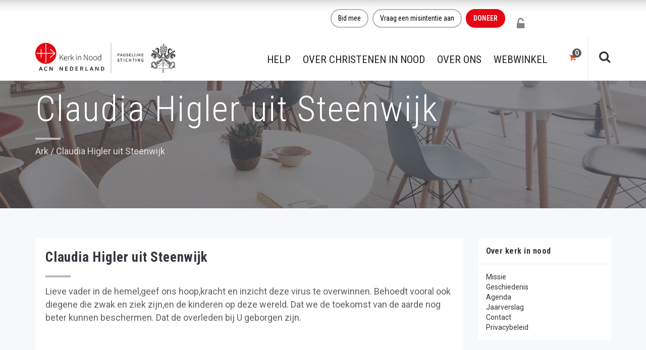

--- FILE ---
content_type: text/html; charset=UTF-8
request_url: https://kerkinnood.nl/gebed/claudia-higler-uit-steenwijk/
body_size: 32266
content:
<!DOCTYPE html>
<html lang="nl-NL">
<head><meta charset="UTF-8"/><script>if(navigator.userAgent.match(/MSIE|Internet Explorer/i)||navigator.userAgent.match(/Trident\/7\..*?rv:11/i)){var href=document.location.href;if(!href.match(/[?&]nowprocket/)){if(href.indexOf("?")==-1){if(href.indexOf("#")==-1){document.location.href=href+"?nowprocket=1"}else{document.location.href=href.replace("#","?nowprocket=1#")}}else{if(href.indexOf("#")==-1){document.location.href=href+"&nowprocket=1"}else{document.location.href=href.replace("#","&nowprocket=1#")}}}}</script><script>(()=>{class RocketLazyLoadScripts{constructor(){this.v="2.0.4",this.userEvents=["keydown","keyup","mousedown","mouseup","mousemove","mouseover","mouseout","touchmove","touchstart","touchend","touchcancel","wheel","click","dblclick","input"],this.attributeEvents=["onblur","onclick","oncontextmenu","ondblclick","onfocus","onmousedown","onmouseenter","onmouseleave","onmousemove","onmouseout","onmouseover","onmouseup","onmousewheel","onscroll","onsubmit"]}async t(){this.i(),this.o(),/iP(ad|hone)/.test(navigator.userAgent)&&this.h(),this.u(),this.l(this),this.m(),this.k(this),this.p(this),this._(),await Promise.all([this.R(),this.L()]),this.lastBreath=Date.now(),this.S(this),this.P(),this.D(),this.O(),this.M(),await this.C(this.delayedScripts.normal),await this.C(this.delayedScripts.defer),await this.C(this.delayedScripts.async),await this.T(),await this.F(),await this.j(),await this.A(),window.dispatchEvent(new Event("rocket-allScriptsLoaded")),this.everythingLoaded=!0,this.lastTouchEnd&&await new Promise(t=>setTimeout(t,500-Date.now()+this.lastTouchEnd)),this.I(),this.H(),this.U(),this.W()}i(){this.CSPIssue=sessionStorage.getItem("rocketCSPIssue"),document.addEventListener("securitypolicyviolation",t=>{this.CSPIssue||"script-src-elem"!==t.violatedDirective||"data"!==t.blockedURI||(this.CSPIssue=!0,sessionStorage.setItem("rocketCSPIssue",!0))},{isRocket:!0})}o(){window.addEventListener("pageshow",t=>{this.persisted=t.persisted,this.realWindowLoadedFired=!0},{isRocket:!0}),window.addEventListener("pagehide",()=>{this.onFirstUserAction=null},{isRocket:!0})}h(){let t;function e(e){t=e}window.addEventListener("touchstart",e,{isRocket:!0}),window.addEventListener("touchend",function i(o){o.changedTouches[0]&&t.changedTouches[0]&&Math.abs(o.changedTouches[0].pageX-t.changedTouches[0].pageX)<10&&Math.abs(o.changedTouches[0].pageY-t.changedTouches[0].pageY)<10&&o.timeStamp-t.timeStamp<200&&(window.removeEventListener("touchstart",e,{isRocket:!0}),window.removeEventListener("touchend",i,{isRocket:!0}),"INPUT"===o.target.tagName&&"text"===o.target.type||(o.target.dispatchEvent(new TouchEvent("touchend",{target:o.target,bubbles:!0})),o.target.dispatchEvent(new MouseEvent("mouseover",{target:o.target,bubbles:!0})),o.target.dispatchEvent(new PointerEvent("click",{target:o.target,bubbles:!0,cancelable:!0,detail:1,clientX:o.changedTouches[0].clientX,clientY:o.changedTouches[0].clientY})),event.preventDefault()))},{isRocket:!0})}q(t){this.userActionTriggered||("mousemove"!==t.type||this.firstMousemoveIgnored?"keyup"===t.type||"mouseover"===t.type||"mouseout"===t.type||(this.userActionTriggered=!0,this.onFirstUserAction&&this.onFirstUserAction()):this.firstMousemoveIgnored=!0),"click"===t.type&&t.preventDefault(),t.stopPropagation(),t.stopImmediatePropagation(),"touchstart"===this.lastEvent&&"touchend"===t.type&&(this.lastTouchEnd=Date.now()),"click"===t.type&&(this.lastTouchEnd=0),this.lastEvent=t.type,t.composedPath&&t.composedPath()[0].getRootNode()instanceof ShadowRoot&&(t.rocketTarget=t.composedPath()[0]),this.savedUserEvents.push(t)}u(){this.savedUserEvents=[],this.userEventHandler=this.q.bind(this),this.userEvents.forEach(t=>window.addEventListener(t,this.userEventHandler,{passive:!1,isRocket:!0})),document.addEventListener("visibilitychange",this.userEventHandler,{isRocket:!0})}U(){this.userEvents.forEach(t=>window.removeEventListener(t,this.userEventHandler,{passive:!1,isRocket:!0})),document.removeEventListener("visibilitychange",this.userEventHandler,{isRocket:!0}),this.savedUserEvents.forEach(t=>{(t.rocketTarget||t.target).dispatchEvent(new window[t.constructor.name](t.type,t))})}m(){const t="return false",e=Array.from(this.attributeEvents,t=>"data-rocket-"+t),i="["+this.attributeEvents.join("],[")+"]",o="[data-rocket-"+this.attributeEvents.join("],[data-rocket-")+"]",s=(e,i,o)=>{o&&o!==t&&(e.setAttribute("data-rocket-"+i,o),e["rocket"+i]=new Function("event",o),e.setAttribute(i,t))};new MutationObserver(t=>{for(const n of t)"attributes"===n.type&&(n.attributeName.startsWith("data-rocket-")||this.everythingLoaded?n.attributeName.startsWith("data-rocket-")&&this.everythingLoaded&&this.N(n.target,n.attributeName.substring(12)):s(n.target,n.attributeName,n.target.getAttribute(n.attributeName))),"childList"===n.type&&n.addedNodes.forEach(t=>{if(t.nodeType===Node.ELEMENT_NODE)if(this.everythingLoaded)for(const i of[t,...t.querySelectorAll(o)])for(const t of i.getAttributeNames())e.includes(t)&&this.N(i,t.substring(12));else for(const e of[t,...t.querySelectorAll(i)])for(const t of e.getAttributeNames())this.attributeEvents.includes(t)&&s(e,t,e.getAttribute(t))})}).observe(document,{subtree:!0,childList:!0,attributeFilter:[...this.attributeEvents,...e]})}I(){this.attributeEvents.forEach(t=>{document.querySelectorAll("[data-rocket-"+t+"]").forEach(e=>{this.N(e,t)})})}N(t,e){const i=t.getAttribute("data-rocket-"+e);i&&(t.setAttribute(e,i),t.removeAttribute("data-rocket-"+e))}k(t){Object.defineProperty(HTMLElement.prototype,"onclick",{get(){return this.rocketonclick||null},set(e){this.rocketonclick=e,this.setAttribute(t.everythingLoaded?"onclick":"data-rocket-onclick","this.rocketonclick(event)")}})}S(t){function e(e,i){let o=e[i];e[i]=null,Object.defineProperty(e,i,{get:()=>o,set(s){t.everythingLoaded?o=s:e["rocket"+i]=o=s}})}e(document,"onreadystatechange"),e(window,"onload"),e(window,"onpageshow");try{Object.defineProperty(document,"readyState",{get:()=>t.rocketReadyState,set(e){t.rocketReadyState=e},configurable:!0}),document.readyState="loading"}catch(t){console.log("WPRocket DJE readyState conflict, bypassing")}}l(t){this.originalAddEventListener=EventTarget.prototype.addEventListener,this.originalRemoveEventListener=EventTarget.prototype.removeEventListener,this.savedEventListeners=[],EventTarget.prototype.addEventListener=function(e,i,o){o&&o.isRocket||!t.B(e,this)&&!t.userEvents.includes(e)||t.B(e,this)&&!t.userActionTriggered||e.startsWith("rocket-")||t.everythingLoaded?t.originalAddEventListener.call(this,e,i,o):(t.savedEventListeners.push({target:this,remove:!1,type:e,func:i,options:o}),"mouseenter"!==e&&"mouseleave"!==e||t.originalAddEventListener.call(this,e,t.savedUserEvents.push,o))},EventTarget.prototype.removeEventListener=function(e,i,o){o&&o.isRocket||!t.B(e,this)&&!t.userEvents.includes(e)||t.B(e,this)&&!t.userActionTriggered||e.startsWith("rocket-")||t.everythingLoaded?t.originalRemoveEventListener.call(this,e,i,o):t.savedEventListeners.push({target:this,remove:!0,type:e,func:i,options:o})}}J(t,e){this.savedEventListeners=this.savedEventListeners.filter(i=>{let o=i.type,s=i.target||window;return e!==o||t!==s||(this.B(o,s)&&(i.type="rocket-"+o),this.$(i),!1)})}H(){EventTarget.prototype.addEventListener=this.originalAddEventListener,EventTarget.prototype.removeEventListener=this.originalRemoveEventListener,this.savedEventListeners.forEach(t=>this.$(t))}$(t){t.remove?this.originalRemoveEventListener.call(t.target,t.type,t.func,t.options):this.originalAddEventListener.call(t.target,t.type,t.func,t.options)}p(t){let e;function i(e){return t.everythingLoaded?e:e.split(" ").map(t=>"load"===t||t.startsWith("load.")?"rocket-jquery-load":t).join(" ")}function o(o){function s(e){const s=o.fn[e];o.fn[e]=o.fn.init.prototype[e]=function(){return this[0]===window&&t.userActionTriggered&&("string"==typeof arguments[0]||arguments[0]instanceof String?arguments[0]=i(arguments[0]):"object"==typeof arguments[0]&&Object.keys(arguments[0]).forEach(t=>{const e=arguments[0][t];delete arguments[0][t],arguments[0][i(t)]=e})),s.apply(this,arguments),this}}if(o&&o.fn&&!t.allJQueries.includes(o)){const e={DOMContentLoaded:[],"rocket-DOMContentLoaded":[]};for(const t in e)document.addEventListener(t,()=>{e[t].forEach(t=>t())},{isRocket:!0});o.fn.ready=o.fn.init.prototype.ready=function(i){function s(){parseInt(o.fn.jquery)>2?setTimeout(()=>i.bind(document)(o)):i.bind(document)(o)}return"function"==typeof i&&(t.realDomReadyFired?!t.userActionTriggered||t.fauxDomReadyFired?s():e["rocket-DOMContentLoaded"].push(s):e.DOMContentLoaded.push(s)),o([])},s("on"),s("one"),s("off"),t.allJQueries.push(o)}e=o}t.allJQueries=[],o(window.jQuery),Object.defineProperty(window,"jQuery",{get:()=>e,set(t){o(t)}})}P(){const t=new Map;document.write=document.writeln=function(e){const i=document.currentScript,o=document.createRange(),s=i.parentElement;let n=t.get(i);void 0===n&&(n=i.nextSibling,t.set(i,n));const c=document.createDocumentFragment();o.setStart(c,0),c.appendChild(o.createContextualFragment(e)),s.insertBefore(c,n)}}async R(){return new Promise(t=>{this.userActionTriggered?t():this.onFirstUserAction=t})}async L(){return new Promise(t=>{document.addEventListener("DOMContentLoaded",()=>{this.realDomReadyFired=!0,t()},{isRocket:!0})})}async j(){return this.realWindowLoadedFired?Promise.resolve():new Promise(t=>{window.addEventListener("load",t,{isRocket:!0})})}M(){this.pendingScripts=[];this.scriptsMutationObserver=new MutationObserver(t=>{for(const e of t)e.addedNodes.forEach(t=>{"SCRIPT"!==t.tagName||t.noModule||t.isWPRocket||this.pendingScripts.push({script:t,promise:new Promise(e=>{const i=()=>{const i=this.pendingScripts.findIndex(e=>e.script===t);i>=0&&this.pendingScripts.splice(i,1),e()};t.addEventListener("load",i,{isRocket:!0}),t.addEventListener("error",i,{isRocket:!0}),setTimeout(i,1e3)})})})}),this.scriptsMutationObserver.observe(document,{childList:!0,subtree:!0})}async F(){await this.X(),this.pendingScripts.length?(await this.pendingScripts[0].promise,await this.F()):this.scriptsMutationObserver.disconnect()}D(){this.delayedScripts={normal:[],async:[],defer:[]},document.querySelectorAll("script[type$=rocketlazyloadscript]").forEach(t=>{t.hasAttribute("data-rocket-src")?t.hasAttribute("async")&&!1!==t.async?this.delayedScripts.async.push(t):t.hasAttribute("defer")&&!1!==t.defer||"module"===t.getAttribute("data-rocket-type")?this.delayedScripts.defer.push(t):this.delayedScripts.normal.push(t):this.delayedScripts.normal.push(t)})}async _(){await this.L();let t=[];document.querySelectorAll("script[type$=rocketlazyloadscript][data-rocket-src]").forEach(e=>{let i=e.getAttribute("data-rocket-src");if(i&&!i.startsWith("data:")){i.startsWith("//")&&(i=location.protocol+i);try{const o=new URL(i).origin;o!==location.origin&&t.push({src:o,crossOrigin:e.crossOrigin||"module"===e.getAttribute("data-rocket-type")})}catch(t){}}}),t=[...new Map(t.map(t=>[JSON.stringify(t),t])).values()],this.Y(t,"preconnect")}async G(t){if(await this.K(),!0!==t.noModule||!("noModule"in HTMLScriptElement.prototype))return new Promise(e=>{let i;function o(){(i||t).setAttribute("data-rocket-status","executed"),e()}try{if(navigator.userAgent.includes("Firefox/")||""===navigator.vendor||this.CSPIssue)i=document.createElement("script"),[...t.attributes].forEach(t=>{let e=t.nodeName;"type"!==e&&("data-rocket-type"===e&&(e="type"),"data-rocket-src"===e&&(e="src"),i.setAttribute(e,t.nodeValue))}),t.text&&(i.text=t.text),t.nonce&&(i.nonce=t.nonce),i.hasAttribute("src")?(i.addEventListener("load",o,{isRocket:!0}),i.addEventListener("error",()=>{i.setAttribute("data-rocket-status","failed-network"),e()},{isRocket:!0}),setTimeout(()=>{i.isConnected||e()},1)):(i.text=t.text,o()),i.isWPRocket=!0,t.parentNode.replaceChild(i,t);else{const i=t.getAttribute("data-rocket-type"),s=t.getAttribute("data-rocket-src");i?(t.type=i,t.removeAttribute("data-rocket-type")):t.removeAttribute("type"),t.addEventListener("load",o,{isRocket:!0}),t.addEventListener("error",i=>{this.CSPIssue&&i.target.src.startsWith("data:")?(console.log("WPRocket: CSP fallback activated"),t.removeAttribute("src"),this.G(t).then(e)):(t.setAttribute("data-rocket-status","failed-network"),e())},{isRocket:!0}),s?(t.fetchPriority="high",t.removeAttribute("data-rocket-src"),t.src=s):t.src="data:text/javascript;base64,"+window.btoa(unescape(encodeURIComponent(t.text)))}}catch(i){t.setAttribute("data-rocket-status","failed-transform"),e()}});t.setAttribute("data-rocket-status","skipped")}async C(t){const e=t.shift();return e?(e.isConnected&&await this.G(e),this.C(t)):Promise.resolve()}O(){this.Y([...this.delayedScripts.normal,...this.delayedScripts.defer,...this.delayedScripts.async],"preload")}Y(t,e){this.trash=this.trash||[];let i=!0;var o=document.createDocumentFragment();t.forEach(t=>{const s=t.getAttribute&&t.getAttribute("data-rocket-src")||t.src;if(s&&!s.startsWith("data:")){const n=document.createElement("link");n.href=s,n.rel=e,"preconnect"!==e&&(n.as="script",n.fetchPriority=i?"high":"low"),t.getAttribute&&"module"===t.getAttribute("data-rocket-type")&&(n.crossOrigin=!0),t.crossOrigin&&(n.crossOrigin=t.crossOrigin),t.integrity&&(n.integrity=t.integrity),t.nonce&&(n.nonce=t.nonce),o.appendChild(n),this.trash.push(n),i=!1}}),document.head.appendChild(o)}W(){this.trash.forEach(t=>t.remove())}async T(){try{document.readyState="interactive"}catch(t){}this.fauxDomReadyFired=!0;try{await this.K(),this.J(document,"readystatechange"),document.dispatchEvent(new Event("rocket-readystatechange")),await this.K(),document.rocketonreadystatechange&&document.rocketonreadystatechange(),await this.K(),this.J(document,"DOMContentLoaded"),document.dispatchEvent(new Event("rocket-DOMContentLoaded")),await this.K(),this.J(window,"DOMContentLoaded"),window.dispatchEvent(new Event("rocket-DOMContentLoaded"))}catch(t){console.error(t)}}async A(){try{document.readyState="complete"}catch(t){}try{await this.K(),this.J(document,"readystatechange"),document.dispatchEvent(new Event("rocket-readystatechange")),await this.K(),document.rocketonreadystatechange&&document.rocketonreadystatechange(),await this.K(),this.J(window,"load"),window.dispatchEvent(new Event("rocket-load")),await this.K(),window.rocketonload&&window.rocketonload(),await this.K(),this.allJQueries.forEach(t=>t(window).trigger("rocket-jquery-load")),await this.K(),this.J(window,"pageshow");const t=new Event("rocket-pageshow");t.persisted=this.persisted,window.dispatchEvent(t),await this.K(),window.rocketonpageshow&&window.rocketonpageshow({persisted:this.persisted})}catch(t){console.error(t)}}async K(){Date.now()-this.lastBreath>45&&(await this.X(),this.lastBreath=Date.now())}async X(){return document.hidden?new Promise(t=>setTimeout(t)):new Promise(t=>requestAnimationFrame(t))}B(t,e){return e===document&&"readystatechange"===t||(e===document&&"DOMContentLoaded"===t||(e===window&&"DOMContentLoaded"===t||(e===window&&"load"===t||e===window&&"pageshow"===t)))}static run(){(new RocketLazyLoadScripts).t()}}RocketLazyLoadScripts.run()})();</script>
	
	<meta http-equiv="X-UA-Compatible" content="IE=edge">
	<meta name="viewport" content="width=device-width, initial-scale=1">

	
	<meta name='robots' content='noindex, follow' />
	<style>img:is([sizes="auto" i], [sizes^="auto," i]) { contain-intrinsic-size: 3000px 1500px }</style>
	<script type="text/javascript">
var ajaxurl = "https://kerkinnood.nl/wp-admin/admin-ajax.php";
var ff_template_url = "https://kerkinnood.nl/wp-content/themes/ark";
</script>

	<!-- This site is optimized with the Yoast SEO Premium plugin v26.2 (Yoast SEO v26.2) - https://yoast.com/wordpress/plugins/seo/ -->
	<title>Claudia Higler uit Steenwijk - Kerk in Nood</title>
<link data-rocket-preload as="style" href="https://fonts.googleapis.com/css?family=Roboto%3A300%2C400%2C500%2C600%2C700%2C300i%2C400i%2C700i%7CRoboto%20Condensed%3A300%2C400%2C500%2C600%2C700%2C300i%2C400i%2C700i&#038;subset=cyrillic%2Ccyrillic-ext%2Cgreek%2Cgreek-ext%2Clatin%2Clatin-ext%2Cvietnamese&#038;display=swap" rel="preload">
<link href="https://fonts.googleapis.com/css?family=Roboto%3A300%2C400%2C500%2C600%2C700%2C300i%2C400i%2C700i%7CRoboto%20Condensed%3A300%2C400%2C500%2C600%2C700%2C300i%2C400i%2C700i&#038;subset=cyrillic%2Ccyrillic-ext%2Cgreek%2Cgreek-ext%2Clatin%2Clatin-ext%2Cvietnamese&#038;display=swap" media="print" onload="this.media=&#039;all&#039;" rel="stylesheet">
<noscript><link rel="stylesheet" href="https://fonts.googleapis.com/css?family=Roboto%3A300%2C400%2C500%2C600%2C700%2C300i%2C400i%2C700i%7CRoboto%20Condensed%3A300%2C400%2C500%2C600%2C700%2C300i%2C400i%2C700i&#038;subset=cyrillic%2Ccyrillic-ext%2Cgreek%2Cgreek-ext%2Clatin%2Clatin-ext%2Cvietnamese&#038;display=swap"></noscript>
	<meta property="og:locale" content="nl_NL" />
	<meta property="og:type" content="article" />
	<meta property="og:title" content="Claudia Higler uit Steenwijk" />
	<meta property="og:description" content="Lieve vader in de hemel,geef ons hoop,kracht en inzicht deze" />
	<meta property="og:url" content="https://kerkinnood.nl/gebed/claudia-higler-uit-steenwijk/" />
	<meta property="og:site_name" content="Kerk in Nood" />
	<meta property="article:publisher" content="https://nl-nl.facebook.com/kerkinnood.nl" />
	<meta name="twitter:card" content="summary_large_image" />
	<meta name="twitter:site" content="@kerkinnood" />
	<script type="application/ld+json" class="yoast-schema-graph">{"@context":"https://schema.org","@graph":[{"@type":"WebPage","@id":"https://kerkinnood.nl/gebed/claudia-higler-uit-steenwijk/","url":"https://kerkinnood.nl/gebed/claudia-higler-uit-steenwijk/","name":"Claudia Higler uit Steenwijk - Kerk in Nood","isPartOf":{"@id":"https://kerkinnood.nl/#website"},"datePublished":"2020-04-04T19:58:14+00:00","breadcrumb":{"@id":"https://kerkinnood.nl/gebed/claudia-higler-uit-steenwijk/#breadcrumb"},"inLanguage":"nl-NL","potentialAction":[{"@type":"ReadAction","target":["https://kerkinnood.nl/gebed/claudia-higler-uit-steenwijk/"]}]},{"@type":"BreadcrumbList","@id":"https://kerkinnood.nl/gebed/claudia-higler-uit-steenwijk/#breadcrumb","itemListElement":[{"@type":"ListItem","position":1,"name":"Home","item":"https://kerkinnood.nl/"},{"@type":"ListItem","position":2,"name":"Claudia Higler uit Steenwijk"}]},{"@type":"WebSite","@id":"https://kerkinnood.nl/#website","url":"https://kerkinnood.nl/","name":"Kerk in Nood","description":"ACN Nederland - Kerk in Nood","publisher":{"@id":"https://kerkinnood.nl/#organization"},"potentialAction":[{"@type":"SearchAction","target":{"@type":"EntryPoint","urlTemplate":"https://kerkinnood.nl/?s={search_term_string}"},"query-input":{"@type":"PropertyValueSpecification","valueRequired":true,"valueName":"search_term_string"}}],"inLanguage":"nl-NL"},{"@type":"Organization","@id":"https://kerkinnood.nl/#organization","name":"Kerk in Nood","alternateName":"Oostpriesterhulp, Aid to the Church in Need (ACN)","url":"https://kerkinnood.nl/","logo":{"@type":"ImageObject","inLanguage":"nl-NL","@id":"https://kerkinnood.nl/#/schema/logo/image/","url":"https://kerkinnood.nl/wp-content/uploads/2021/06/ACN-Logo300.jpg","contentUrl":"https://kerkinnood.nl/wp-content/uploads/2021/06/ACN-Logo300.jpg","width":300,"height":102,"caption":"Kerk in Nood"},"image":{"@id":"https://kerkinnood.nl/#/schema/logo/image/"},"sameAs":["https://nl-nl.facebook.com/kerkinnood.nl","https://x.com/kerkinnood","https://nl.linkedin.com/company/stichting-kerk-in-nood","https://www.instagram.com/kerkinnood/"],"description":"Kerk in Nood ondersteunt christenen over de hele wereld waar zij worden vervolgd of onderdrukt of waar zij in pastorale nood zijn. Dit doet Kerk in Nood door informatie, gebed en actie. Kerk in Nood (ACN) is een internationale katholieke hulporganisatie met kantoren in 23 landen. Kerk in Nood is in 1947 opgericht door de Nederlandse 'spekpater' Werenfried van Straaten en geeft jaarlijks steun aan 5.000 projecten wereldwijd: Vorming van seminaristen, drukken en verspreiden van bijbels en andere religieuze literatuur, steun aan priesters en geestelijken in moeilijke omstandigheden, hulp aan vluchtelingen, drugsverslaafden en andere noodlijdenden, bouw en herbouw van kerken en kapellen en de productie en uitzending van radio- en televisieprogramma's.","email":"info@kerkinnood.nl","telephone":"073 -613 08 20","legalName":"Stichting Hulpaktie Kerk in Nood, voorheen Oostpriesterhulp Nederland","foundingDate":"1947-12-24","vatID":"NL002865841B01","taxID":"0028.65.841","naics":"KVK 41080169","numberOfEmployees":{"@type":"QuantitativeValue","minValue":"1","maxValue":"10"}}]}</script>
	<!-- / Yoast SEO Premium plugin. -->


<link rel='dns-prefetch' href='//widgetlogic.org' />
<link rel='dns-prefetch' href='//fonts.googleapis.com' />
<link href='https://fonts.gstatic.com' crossorigin rel='preconnect' />
<link rel='stylesheet' id='mollie-applepaydirect-css' href='https://kerkinnood.nl/wp-content/plugins/mollie-payments-for-woocommerce/public/css/mollie-applepaydirect.min.css?ver=1761596021' type='text/css' media='screen' />
<link rel='stylesheet' id='animate-css' href='https://kerkinnood.nl/wp-content/plugins/fresh-framework//framework/themes/builder/metaBoxThemeBuilder/assets/freshGrid/extern/animate.css/animate.min.css?ver=1.62.0' type='text/css' media='all' />
<link data-minify="1" rel='stylesheet' id='ff-freshgrid-css' href='https://kerkinnood.nl/wp-content/cache/min/1/wp-content/plugins/fresh-framework/framework/themes/builder/metaBoxThemeBuilder/assets/freshGrid/freshGrid.css?ver=1762862842' type='text/css' media='all' />
<link rel='stylesheet' id='wp-block-library-css' href='https://kerkinnood.nl/wp-includes/css/dist/block-library/style.min.css?ver=1db097eb536191f0e0a7d0426ac3e1cc' type='text/css' media='all' />
<style id='classic-theme-styles-inline-css' type='text/css'>
/*! This file is auto-generated */
.wp-block-button__link{color:#fff;background-color:#32373c;border-radius:9999px;box-shadow:none;text-decoration:none;padding:calc(.667em + 2px) calc(1.333em + 2px);font-size:1.125em}.wp-block-file__button{background:#32373c;color:#fff;text-decoration:none}
</style>
<style id='safe-svg-svg-icon-style-inline-css' type='text/css'>
.safe-svg-cover{text-align:center}.safe-svg-cover .safe-svg-inside{display:inline-block;max-width:100%}.safe-svg-cover svg{fill:currentColor;height:100%;max-height:100%;max-width:100%;width:100%}

</style>
<style id='pdfemb-pdf-embedder-viewer-style-inline-css' type='text/css'>
.wp-block-pdfemb-pdf-embedder-viewer{max-width:none}

</style>
<link data-minify="1" rel='stylesheet' id='block-widget-css' href='https://kerkinnood.nl/wp-content/cache/min/1/wp-content/plugins/widget-logic/block_widget/css/widget.css?ver=1762862842' type='text/css' media='all' />
<style id='global-styles-inline-css' type='text/css'>
:root{--wp--preset--aspect-ratio--square: 1;--wp--preset--aspect-ratio--4-3: 4/3;--wp--preset--aspect-ratio--3-4: 3/4;--wp--preset--aspect-ratio--3-2: 3/2;--wp--preset--aspect-ratio--2-3: 2/3;--wp--preset--aspect-ratio--16-9: 16/9;--wp--preset--aspect-ratio--9-16: 9/16;--wp--preset--color--black: #000000;--wp--preset--color--cyan-bluish-gray: #abb8c3;--wp--preset--color--white: #ffffff;--wp--preset--color--pale-pink: #f78da7;--wp--preset--color--vivid-red: #cf2e2e;--wp--preset--color--luminous-vivid-orange: #ff6900;--wp--preset--color--luminous-vivid-amber: #fcb900;--wp--preset--color--light-green-cyan: #7bdcb5;--wp--preset--color--vivid-green-cyan: #00d084;--wp--preset--color--pale-cyan-blue: #8ed1fc;--wp--preset--color--vivid-cyan-blue: #0693e3;--wp--preset--color--vivid-purple: #9b51e0;--wp--preset--gradient--vivid-cyan-blue-to-vivid-purple: linear-gradient(135deg,rgba(6,147,227,1) 0%,rgb(155,81,224) 100%);--wp--preset--gradient--light-green-cyan-to-vivid-green-cyan: linear-gradient(135deg,rgb(122,220,180) 0%,rgb(0,208,130) 100%);--wp--preset--gradient--luminous-vivid-amber-to-luminous-vivid-orange: linear-gradient(135deg,rgba(252,185,0,1) 0%,rgba(255,105,0,1) 100%);--wp--preset--gradient--luminous-vivid-orange-to-vivid-red: linear-gradient(135deg,rgba(255,105,0,1) 0%,rgb(207,46,46) 100%);--wp--preset--gradient--very-light-gray-to-cyan-bluish-gray: linear-gradient(135deg,rgb(238,238,238) 0%,rgb(169,184,195) 100%);--wp--preset--gradient--cool-to-warm-spectrum: linear-gradient(135deg,rgb(74,234,220) 0%,rgb(151,120,209) 20%,rgb(207,42,186) 40%,rgb(238,44,130) 60%,rgb(251,105,98) 80%,rgb(254,248,76) 100%);--wp--preset--gradient--blush-light-purple: linear-gradient(135deg,rgb(255,206,236) 0%,rgb(152,150,240) 100%);--wp--preset--gradient--blush-bordeaux: linear-gradient(135deg,rgb(254,205,165) 0%,rgb(254,45,45) 50%,rgb(107,0,62) 100%);--wp--preset--gradient--luminous-dusk: linear-gradient(135deg,rgb(255,203,112) 0%,rgb(199,81,192) 50%,rgb(65,88,208) 100%);--wp--preset--gradient--pale-ocean: linear-gradient(135deg,rgb(255,245,203) 0%,rgb(182,227,212) 50%,rgb(51,167,181) 100%);--wp--preset--gradient--electric-grass: linear-gradient(135deg,rgb(202,248,128) 0%,rgb(113,206,126) 100%);--wp--preset--gradient--midnight: linear-gradient(135deg,rgb(2,3,129) 0%,rgb(40,116,252) 100%);--wp--preset--font-size--small: 13px;--wp--preset--font-size--medium: 20px;--wp--preset--font-size--large: 36px;--wp--preset--font-size--x-large: 42px;--wp--preset--spacing--20: 0.44rem;--wp--preset--spacing--30: 0.67rem;--wp--preset--spacing--40: 1rem;--wp--preset--spacing--50: 1.5rem;--wp--preset--spacing--60: 2.25rem;--wp--preset--spacing--70: 3.38rem;--wp--preset--spacing--80: 5.06rem;--wp--preset--shadow--natural: 6px 6px 9px rgba(0, 0, 0, 0.2);--wp--preset--shadow--deep: 12px 12px 50px rgba(0, 0, 0, 0.4);--wp--preset--shadow--sharp: 6px 6px 0px rgba(0, 0, 0, 0.2);--wp--preset--shadow--outlined: 6px 6px 0px -3px rgba(255, 255, 255, 1), 6px 6px rgba(0, 0, 0, 1);--wp--preset--shadow--crisp: 6px 6px 0px rgba(0, 0, 0, 1);}:where(.is-layout-flex){gap: 0.5em;}:where(.is-layout-grid){gap: 0.5em;}body .is-layout-flex{display: flex;}.is-layout-flex{flex-wrap: wrap;align-items: center;}.is-layout-flex > :is(*, div){margin: 0;}body .is-layout-grid{display: grid;}.is-layout-grid > :is(*, div){margin: 0;}:where(.wp-block-columns.is-layout-flex){gap: 2em;}:where(.wp-block-columns.is-layout-grid){gap: 2em;}:where(.wp-block-post-template.is-layout-flex){gap: 1.25em;}:where(.wp-block-post-template.is-layout-grid){gap: 1.25em;}.has-black-color{color: var(--wp--preset--color--black) !important;}.has-cyan-bluish-gray-color{color: var(--wp--preset--color--cyan-bluish-gray) !important;}.has-white-color{color: var(--wp--preset--color--white) !important;}.has-pale-pink-color{color: var(--wp--preset--color--pale-pink) !important;}.has-vivid-red-color{color: var(--wp--preset--color--vivid-red) !important;}.has-luminous-vivid-orange-color{color: var(--wp--preset--color--luminous-vivid-orange) !important;}.has-luminous-vivid-amber-color{color: var(--wp--preset--color--luminous-vivid-amber) !important;}.has-light-green-cyan-color{color: var(--wp--preset--color--light-green-cyan) !important;}.has-vivid-green-cyan-color{color: var(--wp--preset--color--vivid-green-cyan) !important;}.has-pale-cyan-blue-color{color: var(--wp--preset--color--pale-cyan-blue) !important;}.has-vivid-cyan-blue-color{color: var(--wp--preset--color--vivid-cyan-blue) !important;}.has-vivid-purple-color{color: var(--wp--preset--color--vivid-purple) !important;}.has-black-background-color{background-color: var(--wp--preset--color--black) !important;}.has-cyan-bluish-gray-background-color{background-color: var(--wp--preset--color--cyan-bluish-gray) !important;}.has-white-background-color{background-color: var(--wp--preset--color--white) !important;}.has-pale-pink-background-color{background-color: var(--wp--preset--color--pale-pink) !important;}.has-vivid-red-background-color{background-color: var(--wp--preset--color--vivid-red) !important;}.has-luminous-vivid-orange-background-color{background-color: var(--wp--preset--color--luminous-vivid-orange) !important;}.has-luminous-vivid-amber-background-color{background-color: var(--wp--preset--color--luminous-vivid-amber) !important;}.has-light-green-cyan-background-color{background-color: var(--wp--preset--color--light-green-cyan) !important;}.has-vivid-green-cyan-background-color{background-color: var(--wp--preset--color--vivid-green-cyan) !important;}.has-pale-cyan-blue-background-color{background-color: var(--wp--preset--color--pale-cyan-blue) !important;}.has-vivid-cyan-blue-background-color{background-color: var(--wp--preset--color--vivid-cyan-blue) !important;}.has-vivid-purple-background-color{background-color: var(--wp--preset--color--vivid-purple) !important;}.has-black-border-color{border-color: var(--wp--preset--color--black) !important;}.has-cyan-bluish-gray-border-color{border-color: var(--wp--preset--color--cyan-bluish-gray) !important;}.has-white-border-color{border-color: var(--wp--preset--color--white) !important;}.has-pale-pink-border-color{border-color: var(--wp--preset--color--pale-pink) !important;}.has-vivid-red-border-color{border-color: var(--wp--preset--color--vivid-red) !important;}.has-luminous-vivid-orange-border-color{border-color: var(--wp--preset--color--luminous-vivid-orange) !important;}.has-luminous-vivid-amber-border-color{border-color: var(--wp--preset--color--luminous-vivid-amber) !important;}.has-light-green-cyan-border-color{border-color: var(--wp--preset--color--light-green-cyan) !important;}.has-vivid-green-cyan-border-color{border-color: var(--wp--preset--color--vivid-green-cyan) !important;}.has-pale-cyan-blue-border-color{border-color: var(--wp--preset--color--pale-cyan-blue) !important;}.has-vivid-cyan-blue-border-color{border-color: var(--wp--preset--color--vivid-cyan-blue) !important;}.has-vivid-purple-border-color{border-color: var(--wp--preset--color--vivid-purple) !important;}.has-vivid-cyan-blue-to-vivid-purple-gradient-background{background: var(--wp--preset--gradient--vivid-cyan-blue-to-vivid-purple) !important;}.has-light-green-cyan-to-vivid-green-cyan-gradient-background{background: var(--wp--preset--gradient--light-green-cyan-to-vivid-green-cyan) !important;}.has-luminous-vivid-amber-to-luminous-vivid-orange-gradient-background{background: var(--wp--preset--gradient--luminous-vivid-amber-to-luminous-vivid-orange) !important;}.has-luminous-vivid-orange-to-vivid-red-gradient-background{background: var(--wp--preset--gradient--luminous-vivid-orange-to-vivid-red) !important;}.has-very-light-gray-to-cyan-bluish-gray-gradient-background{background: var(--wp--preset--gradient--very-light-gray-to-cyan-bluish-gray) !important;}.has-cool-to-warm-spectrum-gradient-background{background: var(--wp--preset--gradient--cool-to-warm-spectrum) !important;}.has-blush-light-purple-gradient-background{background: var(--wp--preset--gradient--blush-light-purple) !important;}.has-blush-bordeaux-gradient-background{background: var(--wp--preset--gradient--blush-bordeaux) !important;}.has-luminous-dusk-gradient-background{background: var(--wp--preset--gradient--luminous-dusk) !important;}.has-pale-ocean-gradient-background{background: var(--wp--preset--gradient--pale-ocean) !important;}.has-electric-grass-gradient-background{background: var(--wp--preset--gradient--electric-grass) !important;}.has-midnight-gradient-background{background: var(--wp--preset--gradient--midnight) !important;}.has-small-font-size{font-size: var(--wp--preset--font-size--small) !important;}.has-medium-font-size{font-size: var(--wp--preset--font-size--medium) !important;}.has-large-font-size{font-size: var(--wp--preset--font-size--large) !important;}.has-x-large-font-size{font-size: var(--wp--preset--font-size--x-large) !important;}
:where(.wp-block-post-template.is-layout-flex){gap: 1.25em;}:where(.wp-block-post-template.is-layout-grid){gap: 1.25em;}
:where(.wp-block-columns.is-layout-flex){gap: 2em;}:where(.wp-block-columns.is-layout-grid){gap: 2em;}
:root :where(.wp-block-pullquote){font-size: 1.5em;line-height: 1.6;}
</style>
<link data-minify="1" rel='stylesheet' id='bootstrap_css-css' href='https://kerkinnood.nl/wp-content/cache/min/1/wp-content/plugins/donationsystem/js/bootstrap.css?ver=1762862842' type='text/css' media='all' />
<link data-minify="1" rel='stylesheet' id='footable_css-css' href='https://kerkinnood.nl/wp-content/cache/min/1/wp-content/plugins/donationsystem/js/footable.core.css?ver=1762862842' type='text/css' media='all' />
<link data-minify="1" rel='stylesheet' id='woocommerce-layout-css' href='https://kerkinnood.nl/wp-content/cache/min/1/wp-content/plugins/woocommerce/assets/css/woocommerce-layout.css?ver=1762862842' type='text/css' media='all' />
<link data-minify="1" rel='stylesheet' id='woocommerce-smallscreen-css' href='https://kerkinnood.nl/wp-content/cache/min/1/wp-content/plugins/woocommerce/assets/css/woocommerce-smallscreen.css?ver=1762862842' type='text/css' media='only screen and (max-width: 768px)' />
<link data-minify="1" rel='stylesheet' id='woocommerce-general-css' href='https://kerkinnood.nl/wp-content/cache/min/1/wp-content/plugins/woocommerce/assets/css/woocommerce.css?ver=1762862842' type='text/css' media='all' />
<style id='woocommerce-inline-inline-css' type='text/css'>
.woocommerce form .form-row .required { visibility: visible; }
</style>
<link data-minify="1" rel='stylesheet' id='wp-smart-crop-renderer-css' href='https://kerkinnood.nl/wp-content/cache/min/1/wp-content/plugins/wp-smartcrop/css/image-renderer.css?ver=1762862842' type='text/css' media='all' />
<link data-minify="1" rel='stylesheet' id='brands-styles-css' href='https://kerkinnood.nl/wp-content/cache/min/1/wp-content/plugins/woocommerce/assets/css/brands.css?ver=1762862842' type='text/css' media='all' />
<link data-minify="1" rel='stylesheet' id='bootstrap-css' href='https://kerkinnood.nl/wp-content/cache/min/1/wp-content/themes/ark/assets/plugins/bootstrap/css/bootstrap.min.css?ver=1762862842' type='text/css' media='all' />
<link data-minify="1" rel='stylesheet' id='jquery.mCustomScrollbar-css' href='https://kerkinnood.nl/wp-content/cache/min/1/wp-content/themes/ark/assets/plugins/scrollbar/jquery.mCustomScrollbar.css?ver=1762862842' type='text/css' media='all' />
<link data-minify="1" rel='stylesheet' id='owl.carousel-css' href='https://kerkinnood.nl/wp-content/cache/min/1/wp-content/themes/ark/assets/plugins/owl-carousel/assets/owl.carousel.css?ver=1762862842' type='text/css' media='all' />
<link data-minify="1" rel='stylesheet' id='magnific-popup-css' href='https://kerkinnood.nl/wp-content/cache/min/1/wp-content/themes/ark/assets/plugins/magnific-popup/magnific-popup.css?ver=1762862842' type='text/css' media='all' />
<link rel='stylesheet' id='cubeportfolio-css' href='https://kerkinnood.nl/wp-content/themes/ark/assets/plugins/cubeportfolio/css/cubeportfolio.min.css?ver=3.8.0' type='text/css' media='all' />
<link data-minify="1" rel='stylesheet' id='freshframework-font-awesome4-css' href='https://kerkinnood.nl/wp-content/cache/min/1/wp-content/plugins/fresh-framework/framework/extern/iconfonts/ff-font-awesome4/ff-font-awesome4.css?ver=1762862842' type='text/css' media='all' />
<link data-minify="1" rel='stylesheet' id='freshframework-font-et-line-css' href='https://kerkinnood.nl/wp-content/cache/min/1/wp-content/plugins/fresh-framework/framework/extern/iconfonts/ff-font-et-line/ff-font-et-line.css?ver=1762862842' type='text/css' media='all' />
<link data-minify="1" rel='stylesheet' id='freshframework-simple-line-icons-css' href='https://kerkinnood.nl/wp-content/cache/min/1/wp-content/plugins/fresh-framework/framework/extern/iconfonts/ff-font-simple-line-icons/ff-font-simple-line-icons.css?ver=1762862842' type='text/css' media='all' />
<link data-minify="1" rel='stylesheet' id='freshframework-Font_Awesome_5_Regular-css' href='https://kerkinnood.nl/wp-content/cache/min/1/wp-content/plugins/fresh-framework/framework/extern/iconfonts/ff-font-awesome5-regular/ff-font-awesome5-regular.css?ver=1762862842' type='text/css' media='all' />
<link data-minify="1" rel='stylesheet' id='freshframework-maki-css' href='https://kerkinnood.nl/wp-content/cache/min/1/wp-content/plugins/fresh-framework/framework/extern/iconfonts/ff-font-maki/ff-font-maki.css?ver=1762862842' type='text/css' media='all' />
<link data-minify="1" rel='stylesheet' id='ark-style-css' href='https://kerkinnood.nl/wp-content/cache/min/1/wp-content/themes/ark/style.css?ver=1762862842' type='text/css' media='all' />
<style id='ark-style-inline-css' type='text/css'>
body,p,.ff-richtext,li,li a,a,h1, h2, h3, h4, h5, h6 ,.progress-box-v1 .progress-title,.progress-box-v2 .progress-title,.team-v5-progress-box .progress-title,.pricing-list-v1 .pricing-list-v1-header-title,.team-v3 .progress-box .progress-title,.rating-container .caption > .label,.theme-portfolio .cbp-l-filters-alignRight,.theme-portfolio .cbp-l-filters-alignLeft,.theme-portfolio .cbp-l-filters-alignCenter,.theme-portfolio .cbp-filter-item,.theme-portfolio .cbp-l-loadMore-button .cbp-l-loadMore-link,.theme-portfolio .cbp-l-loadMore-button .cbp-l-loadMore-button-link,.theme-portfolio .cbp-l-loadMore-text .cbp-l-loadMore-link,.theme-portfolio .cbp-l-loadMore-text .cbp-l-loadMore-button-link,.theme-portfolio-v2 .cbp-l-filters-alignRight .cbp-filter-item,.theme-portfolio-v3 .cbp-l-filters-button .cbp-filter-item,.zeus .tp-bullet-title{font-family:'Roboto',Arial,sans-serif}

.blog-classic .blog-classic-label,.blog-classic .blog-classic-subtitle,.blog-grid .blog-grid-title-el,.blog-grid .blog-grid-title-el .blog-grid-title-link,.blog-grid .blog-grid-supplemental-title,.op-b-blog .blog-grid-supplemental-title,.blog-grid .blog-grid-supplemental-category,.blog-grid-supplemental .blog-grid-supplemental-title a,.blog-teaser .blog-teaser-category .blog-teaser-category-title,.blog-teaser .blog-teaser-category .blog-teaser-category-title a,.news-v8 .news-v8-category a,.news-v1 .news-v1-heading .news-v1-heading-title > a,.news-v1 .news-v1-quote:before,.news-v2 .news-v2-subtitle,.news-v2 .news-v2-subtitle a,.ff-news-v3-meta-data,.ff-news-v3-meta-data a,.news-v3 .news-v3-content .news-v3-subtitle,.news-v6 .news-v6-subtitle,.news-v7 .news-v7-subtitle,.news-v8 .news-v8-category,.blog-simple-slider .op-b-blog-title,.blog-simple-slider .op-b-blog-title a,.heading-v1 .heading-v1-title,.heading-v1 .heading-v1-title p,.testimonials-v7 .testimonials-v7-title .sign,.team-v3 .team-v3-member-position,.heading-v1 .heading-v1-subtitle,.heading-v1 .heading-v1-subtitle p,.heading-v2 .heading-v2-text,.heading-v2 .heading-v2-text p,.heading-v3 .heading-v3-text,.heading-v3 .heading-v3-text p,.heading-v4 .heading-v4-subtitle,.heading-v4 .heading-v4-subtitle p,.newsletter-v2 .newsletter-v2-title span.sign,.quote-socials-v1 .quote-socials-v1-quote,.quote-socials-v1 .quote-socials-v1-quote p,.sliding-bg .sliding-bg-title,.timeline-v4 .timeline-v4-subtitle, .timeline-v4 .timeline-v4-subtitle a,.counters-v2 .counters-v2-subtitle,.icon-box-v2 .icon-box-v2-body-subtitle,.i-banner-v1 .i-banner-v1-heading .i-banner-v1-member-position,.i-banner-v1 .i-banner-v1-quote,.i-banner-v3 .i-banner-v3-subtitle,.newsletter-v2 .newsletter-v2-title:before,.piechart-v1 .piechart-v1-body .piechart-v1-body-subtitle,.pricing-list-v1 .pricing-list-v1-body .pricing-list-v1-header-subtitle,.pricing-list-v2 .pricing-list-v2-header-title,.pricing-list-v3 .pricing-list-v3-text,.promo-block-v2 .promo-block-v2-text,.promo-block-v2 .promo-block-v2-text p,.promo-block-v3 .promo-block-v3-subtitle,.services-v1 .services-v1-subtitle,.services-v10 .services-v10-no,.services-v11 .services-v11-subtitle,.slider-block-v1 .slider-block-v1-subtitle,.team-v3 .team-v3-header .team-v3-member-position,.team-v4 .team-v4-content .team-v4-member-position,.testimonials-v1 .testimonials-v1-author-position,.testimonials-v3 .testimonials-v3-subtitle:before,.testimonials-v3 .testimonials-v3-subtitle span.sign,.testimonials-v3 .testimonials-v3-author,.testimonials-v5 .testimonials-v5-quote-text,.testimonials-v5 .testimonials-v5-quote-text p,.testimonials-v6 .testimonials-v6-element .testimonials-v6-position,.testimonials-v6 .testimonials-v6-quote-text,.testimonials-v6 .testimonials-v6-quote-text p,.testimonials-v7 .testimonials-v7-title:before,.testimonials-v7 .testimonials-v7-author,.testimonials-v7-title-span,.footer .footer-testimonials .footer-testimonials-quote:before,.animated-headline-v1 .animated-headline-v1-subtitle,.news-v3 .news-v3-content .news-v3-subtitle,.news-v3 .news-v3-content .news-v3-subtitle a,.theme-ci-v1 .theme-ci-v1-item .theme-ci-v1-title{font-family:Arial, Helvetica, sans-serif,Arial,sans-serif}

code, kbd, pre, samp{font-family:'Courier New', Courier, monospace,Arial,sans-serif}

.custom-font-1{font-family:'Roboto',Arial,sans-serif}

.custom-font-2{font-family:'Roboto Condensed',Arial,sans-serif}

.custom-font-3{font-family:Arial, Helvetica, sans-serif,Arial,sans-serif}

.custom-font-4{font-family:Arial, Helvetica, sans-serif,Arial,sans-serif}

.custom-font-5{font-family:Arial, Helvetica, sans-serif,Arial,sans-serif}

.custom-font-6{font-family:Arial, Helvetica, sans-serif,Arial,sans-serif}

.custom-font-7{font-family:Arial, Helvetica, sans-serif,Arial,sans-serif}

.custom-font-8{font-family:Arial, Helvetica, sans-serif,Arial,sans-serif}


</style>
<link data-minify="1" rel='stylesheet' id='ark-style-child-css' href='https://kerkinnood.nl/wp-content/cache/min/1/wp-content/themes/ark-child/style.css?ver=1762862843' type='text/css' media='all' />

<link data-minify="1" rel='stylesheet' id='ark-woocommerce-css' href='https://kerkinnood.nl/wp-content/cache/min/1/wp-content/themes/ark/woocommerce/woocommerce.css?ver=1762862843' type='text/css' media='all' />
<link data-minify="1" rel='stylesheet' id='ark-colors-css' href='https://kerkinnood.nl/wp-content/cache/min/1/wp-content/uploads/freshframework/css/colors.css?ver=1762862843' type='text/css' media='all' />
<link data-minify="1" rel='stylesheet' id='tablepress-default-css' href='https://kerkinnood.nl/wp-content/cache/min/1/wp-content/plugins/tablepress/css/build/default.css?ver=1762862843' type='text/css' media='all' />
<script type="text/javascript" id="my_ajax-js-extra">
/* <![CDATA[ */
var MyAjax = {"ajaxurl":"https:\/\/kerkinnood.nl\/wp-admin\/admin-ajax.php"};
/* ]]> */
</script>
<script type="text/javascript" src="https://kerkinnood.nl/wp-content/plugins/phone-orders/assets/js/ajax.js?ver=1.0.0" id="my_ajax-js" data-rocket-defer defer></script>
<script type="text/javascript" src="https://kerkinnood.nl/wp-includes/js/jquery/jquery.min.js?ver=3.7.1" id="jquery-core-js" data-rocket-defer defer></script>
<script type="text/javascript" src="https://kerkinnood.nl/wp-includes/js/jquery/jquery-migrate.min.js?ver=3.4.1" id="jquery-migrate-js" data-rocket-defer defer></script>
<script data-minify="1" type="text/javascript" src="https://kerkinnood.nl/wp-content/cache/min/1/wp-content/plugins/donationsystem/js/footable.js?ver=1762862843" id="footable-js" data-rocket-defer defer></script>
<script data-minify="1" type="text/javascript" src="https://kerkinnood.nl/wp-content/cache/min/1/wp-content/plugins/donationsystem/js/footable.sort.js?ver=1762862843" id="footable_sort-js" data-rocket-defer defer></script>
<script data-minify="1" type="text/javascript" src="https://kerkinnood.nl/wp-content/cache/min/1/wp-content/plugins/donationsystem/js/footable.filter.js?ver=1762862843" id="footable_filter-js" data-rocket-defer defer></script>
<script data-minify="1" type="text/javascript" src="https://kerkinnood.nl/wp-content/cache/min/1/wp-content/plugins/donationsystem/js/footable_initialize.js?ver=1762862843" id="footable_initialize-js" data-rocket-defer defer></script>
<script data-minify="1" type="text/javascript" src="https://kerkinnood.nl/wp-content/cache/min/1/wp-content/plugins/donationsystem/js/footable.paginate.js?ver=1762862843" id="footable_paging-js" data-rocket-defer defer></script>
<script type="text/javascript" id="donation_rewards-js-extra">
/* <![CDATA[ */
var donation_rewards_params = {"ajax_url":"https:\/\/kerkinnood.nl\/wp-admin\/admin-ajax.php","reward_nonce":"45204b3273"};
/* ]]> */
</script>
<script data-minify="1" type="text/javascript" src="https://kerkinnood.nl/wp-content/cache/min/1/wp-content/plugins/donationsystem/js/donation_rewards.js?ver=1762862843" id="donation_rewards-js" data-rocket-defer defer></script>
<script data-minify="1" type="text/javascript" src="https://kerkinnood.nl/wp-content/cache/min/1/wp-content/plugins/phone-orders/assets/js/front_Functions.js?ver=1762862843" id="front_Functions-js" data-rocket-defer defer></script>
<script type="text/javascript" src="https://kerkinnood.nl/wp-content/plugins/woocommerce/assets/js/jquery-blockui/jquery.blockUI.min.js?ver=2.7.0-wc.10.2.2" id="jquery-blockui-js" defer="defer" data-wp-strategy="defer"></script>
<script type="text/javascript" id="wc-add-to-cart-js-extra">
/* <![CDATA[ */
var wc_add_to_cart_params = {"ajax_url":"\/wp-admin\/admin-ajax.php","wc_ajax_url":"\/?wc-ajax=%%endpoint%%","i18n_view_cart":"Bekijk winkelwagen","cart_url":"https:\/\/kerkinnood.nl\/winkelmand\/","is_cart":"","cart_redirect_after_add":"no"};
/* ]]> */
</script>
<script type="text/javascript" src="https://kerkinnood.nl/wp-content/plugins/woocommerce/assets/js/frontend/add-to-cart.min.js?ver=10.2.2" id="wc-add-to-cart-js" defer="defer" data-wp-strategy="defer"></script>
<script type="text/javascript" src="https://kerkinnood.nl/wp-content/plugins/woocommerce/assets/js/js-cookie/js.cookie.min.js?ver=2.1.4-wc.10.2.2" id="js-cookie-js" defer="defer" data-wp-strategy="defer"></script>
<script type="text/javascript" id="woocommerce-js-extra">
/* <![CDATA[ */
var woocommerce_params = {"ajax_url":"\/wp-admin\/admin-ajax.php","wc_ajax_url":"\/?wc-ajax=%%endpoint%%","i18n_password_show":"Wachtwoord weergeven","i18n_password_hide":"Wachtwoord verbergen"};
/* ]]> */
</script>
<script type="text/javascript" src="https://kerkinnood.nl/wp-content/plugins/woocommerce/assets/js/frontend/woocommerce.min.js?ver=10.2.2" id="woocommerce-js" defer="defer" data-wp-strategy="defer"></script>
<script type="text/javascript" id="wpgmza_data-js-extra">
/* <![CDATA[ */
var wpgmza_google_api_status = {"message":"Engine is not google-maps","code":"ENGINE_NOT_GOOGLE_MAPS"};
/* ]]> */
</script>
<script data-minify="1" type="text/javascript" src="https://kerkinnood.nl/wp-content/cache/min/1/wp-content/plugins/wp-google-maps/wpgmza_data.js?ver=1762862843" id="wpgmza_data-js" data-rocket-defer defer></script>
<script data-minify="1" type="text/javascript" src="https://kerkinnood.nl/wp-content/cache/min/1/wp-content/themes/ark-child/owl.carousel.js?ver=1762862843" id="owl-carousel-js-js" data-rocket-defer defer></script>
<!--[if lt IE 9]>
<script type="text/javascript" src="https://kerkinnood.nl/wp-content/themes/ark/assets/plugins/html5shiv.js?ver=3.7.3" id="ie_html5shiv-js"></script>
<![endif]-->
<!--[if lt IE 9]>
<script type="text/javascript" src="https://kerkinnood.nl/wp-content/themes/ark/assets/plugins/respond.min.js?ver=1.1.0" id="respond-js"></script>
<![endif]-->
<script data-minify="1" type="text/javascript" src="https://kerkinnood.nl/wp-content/cache/min/1/wp-content/uploads/freshframework/custom_code/64d268e3a07ac4b3cfe62985b14787c3.js?ver=1762862843" id="google-maps-acf-js" data-rocket-defer defer></script>
<script data-minify="1" type="text/javascript" src="https://kerkinnood.nl/wp-content/cache/min/1/wp-content/uploads/freshframework/custom_code/8d5a507e1072c23b9ed14abbdd6e192d.js?ver=1762862843" id="myjquery-js" data-rocket-defer defer></script>
<meta name="google-site-verification" content="ciw2ZsX9n1gDlue1_vmi6VJL9CxJXOo-DT8g3_VBZV0" />		<script>
			document.documentElement.className = document.documentElement.className.replace( 'no-js', 'js' );
		</script>
				<style>
			.no-js img.lazyload { display: none; }
			figure.wp-block-image img.lazyloading { min-width: 150px; }
							.lazyload, .lazyloading { opacity: 0; }
				.lazyloaded {
					opacity: 1;
					transition: opacity 400ms;
					transition-delay: 0ms;
				}
					</style>
			<noscript><style>.woocommerce-product-gallery{ opacity: 1 !important; }</style></noscript>
	<link rel="icon" href="https://kerkinnood.nl/wp-content/uploads/2025/08/cropped-favicon-Kerk-in-Nood-1-32x32.png" sizes="32x32" />
<link rel="icon" href="https://kerkinnood.nl/wp-content/uploads/2025/08/cropped-favicon-Kerk-in-Nood-1-192x192.png" sizes="192x192" />
<link rel="apple-touch-icon" href="https://kerkinnood.nl/wp-content/uploads/2025/08/cropped-favicon-Kerk-in-Nood-1-180x180.png" />
<meta name="msapplication-TileImage" content="https://kerkinnood.nl/wp-content/uploads/2025/08/cropped-favicon-Kerk-in-Nood-1-270x270.png" />
<style type="text/css">

</style>
	<script type="rocketlazyloadscript" id="mcjs">!function(c,h,i,m,p){m=c.createElement(h),p=c.getElementsByTagName(h)[0],m.async=1,m.src=i,p.parentNode.insertBefore(m,p)}(document,"script","https://chimpstatic.com/mcjs-connected/js/users/7bda29297ad37a716139220e2/47767d9da1f1e773d6275bfe8.js");</script>
	<script data-minify="1" src="https://kerkinnood.nl/wp-content/cache/min/1/ajax/libs/jQuery-viewport-checker/1.8.7/jquery.viewportchecker.min.js?ver=1762862843" data-rocket-defer defer></script>
	
	
	<!-- Google Tag Manager -->
	<script type="rocketlazyloadscript">(function(w,d,s,l,i){w[l]=w[l]||[];w[l].push({'gtm.start':
	new Date().getTime(),event:'gtm.js'});var f=d.getElementsByTagName(s)[0],
	j=d.createElement(s),dl=l!='dataLayer'?'&l='+l:'';j.async=true;j.src=
	'https://www.googletagmanager.com/gtm.js?id='+i+dl;f.parentNode.insertBefore(j,f);
	})(window,document,'script','dataLayer','GTM-5V22DPQ');</script>
	<!-- End Google Tag Manager -->
<meta name="generator" content="WP Rocket 3.20.0.3" data-wpr-features="wpr_delay_js wpr_defer_js wpr_minify_js wpr_image_dimensions wpr_minify_css wpr_preload_links wpr_desktop" /></head>
<body data-rsssl=1 class="wp-singular gebed-template-default single single-gebed postid-13573 wp-theme-ark wp-child-theme-ark-child theme-ark woocommerce-no-js appear-animate">

<!-- Google Tag Manager (noscript) -->
<noscript><iframe src="https://www.googletagmanager.com/ns.html?id=GTM-5V22DPQ"
height="0" width="0" style="display:none;visibility:hidden"></iframe></noscript>
<!-- End Google Tag Manager (noscript) -->

<div data-rocket-location-hash="d8fd2a45d317e9e9d6a1b6969544c770" class="ffb-id-navigation-header wrapper ff-boxed-wrapper"><header data-rocket-location-hash="05058dee460891be207dc4ca66f881e1" class="ark-header topbar-always-visible ark-cart-right-side ark-cart-right-side-xs ark-header-mobile-fixed header-pills header header-sticky navbar-fixed-top header-has-topbar fg-text-dark ffb-header-design"><div data-rocket-location-hash="d6baaca9332c2b1a909708dfedb90dd4" class="ff-ark-header-circle-shadow"></div><div data-rocket-location-hash="57f29cd31bfd78d1d502b134e7ffac5e" class="ark-topbar-wrapper "><div class="ark-topbar"><section class="ffb-id-64r5b4r0 fg-section fg-text-dark"><div class="fg-container container fg-container-large fg-container-lvl--1 "><div class="fg-row row    " ><div class="ffb-id-64r6d88b fg-col col-xs-12 col-md-6 hidden-xs hidden-sm fg-text-dark"><div class="ffb-id-64r6did4 ffg-empty-space fg-text-dark"></div></div><div class="ffb-id-64r5b4r1 fg-col col-xs-12 col-md-6 fg-text-dark" style="display: flex;
justify-content: end;"><div class="ffb-id-64r5b9mj buttons-el-wrapper text-center    ffb-button1-2 fg-text-dark"><a href="/bid-mee" class="ffb-block-button-1-0 ffb-btn ffb-btn-v1 ffb-btn-link  btn-base-brd-slide btn-slide  btn-base-md    btn-w-auto fg-text-dark ffb-button1-1"><span class="btn-text">Bid mee</span></a></div><div class="ffb-id-64r6buon buttons-el-wrapper text-center    ffb-button1-2 fg-text-dark"><a href="/doneren/misintentie/" target="_blank" class="ffb-block-button-2-0 ffb-btn ffb-btn-v1 ffb-btn-link  btn-base-brd-slide btn-slide  btn-base-md    btn-w-auto fg-text-dark ffb-button1-1"><span class="btn-text">Vraag een misintentie aan</span></a></div><div class="ffb-id-64r5cn40 buttons-el-wrapper text-center    fg-text-dark"><a href="/doneren" target="_blank" class="ffb-block-button-3-0 ffb-btn ffb-btn-v1 ffb-btn-link  btn-base-brd-slide btn-slide  btn-base-md    btn-w-auto fg-text-dark ffb-button1-1"><span class="btn-text">Doneer</span></a></div><div class="ffb-id-68f82hkd icons ff-el-icons text-left    fg-text-dark"><ul class="list-inline"><li class="animate-icon fg-text-dark ffb-icon2-1"><a href="https://kerkinnood.nl/films/"  class="ff-custom-color animate-icon-wrap animate-icon-md radius-6  " ><i class="animate-icon-item ff-font-awesome4 icon-unlock-alt"></i><i class="animate-icon-item ff-font-awesome4 icon-unlock-alt"></i><div class="icon-tooltip icon-tooltip-top   radius-3">Login<div class="icon-tooltip-arrow icon-tooltip-arrow-top "></div></div></a></li></ul></div></div></div></div></section></div></div><nav class="navbar mega-menu fg-text-dark ffb-header-design-inner" role="navigation">		<div class="ark-search-field">
			<div class=" fg-container container fg-container-large  ">
				<form method="get" id="searchform" action="https://kerkinnood.nl/">
										<input
						name="s"
						type="text"
						class="form-control ark-search-field-input"
						placeholder="Zoek.."
						value=""
					>

				</form>
			</div>
		</div>
		
				<div class=" fg-container container fg-container-large  ">
					<div class="menu-container">
						
													<button type="button" class="navbar-toggle" data-toggle="collapse" data-target=".nav-collapse">
								<span class="sr-only">Toggle navigation</span>
								<span class="toggle-icon"></span>
							</button>
						
																									<div class="navbar-actions">

							<div class="shopping-cart-wrapper"><div class="navbar-actions-shrink shopping-cart"><a href="javascript:void(0);" class="shopping-cart-icon-container ffb-cart-menu-item"><span class="shopping-cart-icon-wrapper" title="0"><span class="shopping-cart-menu-title">Winkelmand&nbsp;</span><i class="icon-shopping-cart"></i> </span></a><div class="shopping-cart-menu-wrapper"><div class="woocommerce-mini-cart-wrapper"><div class="shopping-cart-menu ffb-cart-submenu"><ul class="list-unstyled"><li><span class="shopping-cart-menu-title">Winkelmand<a href="javascript:void(0);" class="menu-cart-close">&times;</a></span></li><li class="shopping-cart-menu-content empty">Geen producten in de winkelwagen.</li></ul></div></div></div></div></div>		<div class="navbar-actions-shrink search-menu ffb-ark-first-level-menu">
			<div class="search-btn">
				<i class="navbar-special-icon search-btn-default ff-font-awesome4 icon-search"></i>
				<i class="navbar-special-icon search-btn-active ff-font-awesome4 icon-times"></i>
			</div>
		</div>
								</div>

						<div class="navbar-logo fg-text-dark ffb-logo"><a class="navbar-logo-wrap" href="https://kerkinnood.nl/"><img width="750" height="184"   alt="Kerk in Nood" data-src="https://kerkinnood.nl/wp-content/uploads/2022/09/logo-kerk-in-nood-en-pauselijke-stichting.png" class="navbar-logo-img navbar-logo-img-normal lazyload" src="[data-uri]"><noscript><img width="750" height="184" class="navbar-logo-img navbar-logo-img-normal" src="https://kerkinnood.nl/wp-content/uploads/2022/09/logo-kerk-in-nood-en-pauselijke-stichting.png" alt="Kerk in Nood"></noscript><img width="750" height="184"   alt="Kerk in Nood" data-src="https://kerkinnood.nl/wp-content/uploads/2022/09/logo-kerk-in-nood-en-pauselijke-stichting.png" class="navbar-logo-img navbar-logo-img-fixed lazyload" src="[data-uri]"><noscript><img width="750" height="184" class="navbar-logo-img navbar-logo-img-fixed" src="https://kerkinnood.nl/wp-content/uploads/2022/09/logo-kerk-in-nood-en-pauselijke-stichting.png" alt="Kerk in Nood"></noscript><img width="179" height="73"   alt="Kerk in Nood" data-src="https://kerkinnood.nl/wp-content/uploads/2019/06/kerk-in-nood-logo.svg" class="navbar-logo-img navbar-logo-img-mobile lazyload" src="[data-uri]"><noscript><img width="179" height="73" class="navbar-logo-img navbar-logo-img-mobile" src="https://kerkinnood.nl/wp-content/uploads/2019/06/kerk-in-nood-logo.svg" alt="Kerk in Nood"></noscript><img width="179" height="73"   alt="Kerk in Nood" data-src="https://kerkinnood.nl/wp-content/uploads/2019/06/kerk-in-nood-logo.svg" class="navbar-logo-img navbar-logo-img-tablet lazyload" src="[data-uri]"><noscript><img width="179" height="73" class="navbar-logo-img navbar-logo-img-tablet" src="https://kerkinnood.nl/wp-content/uploads/2019/06/kerk-in-nood-logo.svg" alt="Kerk in Nood"></noscript></a><span class="hidden header-height-info" data-desktopBeforeScroll="90" data-desktopAfterScroll="90" data-mobileBeforeScroll="90" data-tabletBeforeScroll="90"></span></div>
					</div>

					<div class="collapse navbar-collapse nav-collapse">
						<div class="menu-container">

															<ul class="nav navbar-nav navbar-nav-left">
									<li id="menu-item-818" class="menu-item menu-item-type-post_type menu-item-object-page menu-item-has-children nav-item  dropdown menu-item-818"><a href="https://kerkinnood.nl/wat-kan-ik-doen/" class=" nav-item-child ffb-ark-first-level-menu  dropdown-link ">Help</a><a data-toggle="dropdown" href="#"  href="https://kerkinnood.nl/wat-kan-ik-doen/" class=" nav-item-child ffb-ark-first-level-menu  dropdown-toggle ">&nbsp;</a><span class="clearfix"></span><ul class="sub-menu  dropdown-menu "><li id="menu-item-39603" class="menu-item menu-item-type-post_type menu-item-object-page dropdown-menu-item menu-item-39603"><a href="https://kerkinnood.nl/doneren/" class=" dropdown-menu-item-child  ffb-ark-sub-level-menu ">Doneer online</a></li><li id="menu-item-47209" class="menu-item menu-item-type-post_type menu-item-object-page dropdown-menu-item menu-item-47209"><a href="https://kerkinnood.nl/doneren/periodieke-schenkingen/" class=" dropdown-menu-item-child  ffb-ark-sub-level-menu ">Periodieke schenking</a></li><li id="menu-item-47210" class="menu-item menu-item-type-post_type menu-item-object-page dropdown-menu-item menu-item-47210"><a href="https://kerkinnood.nl/doneren/uw-nalatenschap/" class=" dropdown-menu-item-child  ffb-ark-sub-level-menu ">Uw nalatenschap</a></li><li id="menu-item-1318" class="menu-item menu-item-type-post_type menu-item-object-page dropdown-menu-item menu-item-1318"><a href="https://kerkinnood.nl/projecten/" class=" dropdown-menu-item-child  ffb-ark-sub-level-menu ">Steun een project</a></li><li id="menu-item-824" class="menu-item menu-item-type-post_type menu-item-object-page dropdown-menu-item menu-item-824"><a href="https://kerkinnood.nl/bid-mee/" class=" dropdown-menu-item-child  ffb-ark-sub-level-menu ">Bid mee (online kapel)</a></li><li id="menu-item-47205" class="menu-item menu-item-type-custom menu-item-object-custom dropdown-menu-item menu-item-47205"><a target="_blank" href="https://www.kerkinnood.nl/gebedskalender" class=" dropdown-menu-item-child  ffb-ark-sub-level-menu ">Gratis gebedskalender</a></li><li id="menu-item-820" class="menu-item menu-item-type-post_type menu-item-object-page dropdown-menu-item menu-item-820"><a href="https://kerkinnood.nl/doneren/misintentie/" class=" dropdown-menu-item-child  ffb-ark-sub-level-menu ">Vraag een Misintentie aan</a></li><li id="menu-item-823" class="menu-item menu-item-type-post_type menu-item-object-page dropdown-menu-item menu-item-823"><a href="https://kerkinnood.nl/wat-kan-ik-doen/nodig-ons-uit/" class=" dropdown-menu-item-child  ffb-ark-sub-level-menu ">Nodig ons uit</a></li></ul></li><li id="menu-item-8464" class="menu-item menu-item-type-custom menu-item-object-custom menu-item-has-children nav-item  dropdown menu-item-8464"><a href="#" class=" nav-item-child ffb-ark-first-level-menu  dropdown-link ">Over christenen in nood</a><a data-toggle="dropdown" href="#"  href="#" class=" nav-item-child ffb-ark-first-level-menu  dropdown-toggle ">&nbsp;</a><span class="clearfix"></span><ul class="sub-menu  dropdown-menu "><li id="menu-item-960" class="menu-item menu-item-type-post_type menu-item-object-page dropdown-menu-item menu-item-960"><a href="https://kerkinnood.nl/nieuws/" class=" dropdown-menu-item-child  ffb-ark-sub-level-menu ">Nieuws</a></li><li id="menu-item-660" class="menu-item menu-item-type-post_type menu-item-object-page dropdown-menu-item menu-item-660"><a href="https://kerkinnood.nl/dossiers/" class=" dropdown-menu-item-child  ffb-ark-sub-level-menu ">Verdieping</a></li><li id="menu-item-14904" class="menu-item menu-item-type-post_type menu-item-object-page dropdown-menu-item menu-item-14904"><a href="https://kerkinnood.nl/rapporten/" class=" dropdown-menu-item-child  ffb-ark-sub-level-menu ">Rapporten</a></li></ul></li><li id="menu-item-77" class="menu-item menu-item-type-post_type menu-item-object-page menu-item-has-children nav-item  dropdown menu-item-77"><a href="https://kerkinnood.nl/over-ons/" class=" nav-item-child ffb-ark-first-level-menu  dropdown-link ">Over ons</a><a data-toggle="dropdown" href="#"  href="https://kerkinnood.nl/over-ons/" class=" nav-item-child ffb-ark-first-level-menu  dropdown-toggle ">&nbsp;</a><span class="clearfix"></span><ul class="sub-menu  dropdown-menu "><li id="menu-item-825" class="menu-item menu-item-type-post_type menu-item-object-page dropdown-menu-item menu-item-825"><a href="https://kerkinnood.nl/over-ons/missie/" class=" dropdown-menu-item-child  ffb-ark-sub-level-menu ">Missie</a></li><li id="menu-item-826" class="menu-item menu-item-type-post_type menu-item-object-page dropdown-menu-item menu-item-826"><a href="https://kerkinnood.nl/over-ons/geschiedenis/" class=" dropdown-menu-item-child  ffb-ark-sub-level-menu ">Geschiedenis</a></li><li id="menu-item-829" class="menu-item menu-item-type-post_type menu-item-object-page dropdown-menu-item menu-item-829"><a href="https://kerkinnood.nl/over-ons/jaarverslag/" class=" dropdown-menu-item-child  ffb-ark-sub-level-menu ">Jaarverslag</a></li><li id="menu-item-830" class="menu-item menu-item-type-post_type menu-item-object-page dropdown-menu-item menu-item-830"><a href="https://kerkinnood.nl/over-ons/internationaal/" class=" dropdown-menu-item-child  ffb-ark-sub-level-menu ">Internationaal</a></li><li id="menu-item-828" class="menu-item menu-item-type-post_type menu-item-object-page dropdown-menu-item menu-item-828"><a href="https://kerkinnood.nl/over-ons/agenda/" class=" dropdown-menu-item-child  ffb-ark-sub-level-menu ">Agenda</a></li></ul></li><li id="menu-item-662" class="menu-item menu-item-type-post_type menu-item-object-page menu-item-has-children nav-item  menu-item-662"><a href="https://kerkinnood.nl/webwinkel/" class=" nav-item-child ffb-ark-first-level-menu ">Webwinkel</a></li>								</ul>
													</div>
					</div>
				</div>
			</nav>
				</header><div data-rocket-location-hash="01feb9cf02a4a7b503db8da81e13d7a8" class="page-wrapper"><section data-rocket-location-hash="a58472faa052025ecd95f52ceb5aa1f0" class="ffb-id-pk7ir8k fg-section fg-el-has-bg fg-text-light"><span class="fg-bg"><span data-fg-bg="{&quot;type&quot;:&quot;parallax&quot;,&quot;url&quot;:&quot;https:\/\/kerkinnood.nl\/wp-content\/themes\/ark\/builder\/placeholders\/cafe-bg.jpg&quot;,&quot;opacity&quot;:&quot;1&quot;,&quot;width&quot;:&quot;1920&quot;,&quot;height&quot;:&quot;879&quot;,&quot;speed&quot;:&quot;50&quot;,&quot;size&quot;:&quot;cover&quot;,&quot;offset_h&quot;:&quot;50&quot;,&quot;offset_v&quot;:&quot;50&quot;}" class="fg-bg-layer fg-bg-type-parallax " style="opacity: 1; background-image: url(&quot;https://kerkinnood.nl/wp-content/themes/ark/builder/placeholders/cafe-bg.jpg&quot;);"></span><span data-fg-bg="{&quot;type&quot;:&quot;color&quot;,&quot;opacity&quot;:1,&quot;color&quot;:&quot;rgba(52, 52, 60, 0.5)&quot;}" class="fg-bg-layer fg-bg-type-color " style="opacity: 1; background-color: rgba(52, 52, 60, 0.5);"></span></span><div class="fg-container container fg-container-large fg-container-lvl--1 "><div class="fg-row row    " ><div class="ffb-id-pk7ir8l fg-col col-xs-12 col-md-12 fg-text-light"><section class="ffb-id-pk7ir8n breadcrumbs-v5 fg-text-light"><h2 class="breadcrumbs-v5-title">Claudia Higler uit Steenwijk</h2><span class="breadcrumbs-v5-subtitle"><span><a href="https://kerkinnood.nl">Ark</a></span> / <span class="active">Claudia Higler uit Steenwijk</span></span></section></div></div></div></section><style>.ffb-id-68f82hkd .ffb-icon2-1 .ff-custom-color{ color: #838383 ;}.ffb-id-68f82hkd .ffb-icon2-1 .ff-custom-color:hover{ color: #000000 !important;}.ffb-id-68f82hkd .ffb-icon2-1 .ff-custom-color{ border-color: transparent;}.ffb-id-68f82hkd .ffb-icon2-1 .ff-custom-color:hover{ border-color: transparent;}.ffb-id-68f82hkd .ffb-icon2-1 .icon-tooltip{ color: #000000 ;}.ffb-id-64r5cn40 .ffb-button1-1.ffb-block-button-3-0.btn-base-brd-slide{ color:#ffffff;}.ffb-id-64r5cn40 .ffb-button1-1.ffb-block-button-3-0.btn-base-brd-slide:hover{ color:#ffffff;}.ffb-id-64r5cn40 .ffb-button1-1.ffb-block-button-3-0.btn-base-brd-slide{ border-color: transparent;}.ffb-id-64r5cn40 .ffb-button1-1.ffb-block-button-3-0.btn-base-brd-slide:hover{ border-color:#e30613;}.ffb-id-64r5cn40 .ffb-button1-1.ffb-block-button-3-0.btn-base-brd-slide{ background-color:#e30613;}.ffb-id-64r6buon .ffb-button1-1.ffb-block-button-2-0.btn-base-brd-slide{ color:#ffffff;}.ffb-id-64r6buon .ffb-button1-1.ffb-block-button-2-0.btn-base-brd-slide:hover{ color:#ffffff;}.ffb-id-64r6buon .ffb-button1-1.ffb-block-button-2-0.btn-base-brd-slide{ border-color: transparent;}.ffb-id-64r6buon .ffb-button1-1.ffb-block-button-2-0.btn-base-brd-slide:hover{ border-color:#767676;}.ffb-id-64r6buon .ffb-button1-1.ffb-block-button-2-0.btn-base-brd-slide{ background-color:#767676;}.ffb-id-64r6buon .ffb-button1-1.ffb-block-button-2-0.btn-base-brd-slide:hover{ background-color:#b2b2b2;}.ffb-id-64r5b9mj .ffb-button1-1.ffb-block-button-1-0.btn-base-brd-slide{ color:#ffffff;}.ffb-id-64r5b9mj .ffb-button1-1.ffb-block-button-1-0.btn-base-brd-slide:hover{ color:#ffffff;}.ffb-id-64r5b9mj .ffb-button1-1.ffb-block-button-1-0.btn-base-brd-slide{ border-color: transparent;}.ffb-id-64r5b9mj .ffb-button1-1.ffb-block-button-1-0.btn-base-brd-slide:hover{ border-color: transparent;}.ffb-id-64r6did4{ height: 100px;}/* RESETS - DO NOT CHANGE DYNAMICALLY */header .navbar-logo,header.header-shrink .navbar-logo {	line-height: 0 !important;}header .navbar-logo-wrap img {	max-height: none !important;}header .navbar-logo .navbar-logo-wrap {	transition-duration: 400ms;	transition-property: all;	transition-timing-function: cubic-bezier(0.7, 1, 0.7, 1);}@media (max-width: 991px){	header .navbar-logo .navbar-logo-img {		max-width: none !important;	}}@media (max-width: 991px){	.header .navbar-actions .navbar-actions-shrink {		max-height: none;	}}@media (min-width: 992px){	.header .navbar-actions .navbar-actions-shrink {		max-height: none;	}}@media (min-width: 992px) {	.header-shrink.ark-header .navbar-actions .navbar-actions-shrink {		max-height: none;	}}@media (max-width: 991px){	.header-fullscreen .header-fullscreen-col {		width: calc(100% - 60px);	}	.header-fullscreen .header-fullscreen-col.header-fullscreen-nav-actions-left {		width: 30px;	}}.ark-header .topbar-toggle-trigger {	padding: 0;}header .navbar-logo .navbar-logo-wrap {	transition-property: width, height, opacity, padding, margin-top, margin-bottom;}/* DYNAMIC OVERWRITES */.ark-header .navbar-logo .navbar-logo-wrap {	line-height: 1px;}@media (min-width: 992px) {	.wrapper>.wrapper-top-space {	height: 90px;	}	.ark-header .navbar-logo .navbar-logo-wrap {		padding-top: 10px;		padding-bottom: 10px;	}}@media (min-width: 992px) {	.header-shrink.ark-header .navbar-logo .navbar-logo-wrap {		padding-top: 10px;		padding-bottom: 10px;	}}@media (min-width: 992px) {	.ark-header .navbar-nav .nav-item {		line-height: 90px;	}	.ark-header .navbar-nav .nav-item ul {		line-height: 1.42857143;	}}@media (min-width: 992px) {	header .navbar-logo-wrap img {		height: 70px !important;	}}@media (min-width: 992px) {	header.header-shrink .navbar-logo-wrap img {		height: 70px !important;	}}.ark-header .navbar-actions .navbar-actions-shrink {	line-height: 89px;}@media (min-width: 992px){	.header-shrink.ark-header .navbar-actions .navbar-actions-shrink {		line-height: 89px;	}}@media (min-width: 992px) {	.ark-header.header-no-pills .navbar-nav .nav-item-child {		line-height: 90px;	}}@media (min-width: 992px) {	.ark-header.header-no-pills.header-shrink .navbar-nav .nav-item-child {		line-height: 90px;	}}@media (min-width: 992px) {	.ark-header.header-pills .navbar-nav .nav-item-child {		margin-top: 30px;		margin-bottom: 30px;	}}@media (min-width: 992px) {	.ark-header.header-pills.header-shrink .navbar-nav .nav-item-child {		margin-top: 30px;		margin-bottom: 30px;	}}@media (max-width: 767px) {	.header-fullscreen .header-fullscreen-nav-actions-left,	.header-fullscreen .header-fullscreen-nav-actions-right {		padding-top: 30px;		padding-bottom: 30px;	}}@media (min-width: 768px) and (max-width: 991px) {	.header-fullscreen .header-fullscreen-nav-actions-left,	.header-fullscreen .header-fullscreen-nav-actions-right {		padding-top: 30px;		padding-bottom: 30px;	}}@media (min-width: 992px) {	.header-fullscreen .header-fullscreen-nav-actions-left,	.header-fullscreen .header-fullscreen-nav-actions-right {		padding-top: 30px;		padding-bottom: 30px;	}}@media (min-width: 992px) {	.header-shrink.header-fullscreen .header-fullscreen-nav-actions-left,	.header-shrink.header-fullscreen .header-fullscreen-nav-actions-right {		padding-top: 30px;		padding-bottom: 30px;	}}.ark-header.auto-hiding-navbar.nav-up {	top: -100px;}.ark-header.auto-hiding-navbar.nav-up.header-has-topbar {	top: -100%}.search-on-header-field .search-on-header-input {	height: 88px;}.header-shrink .search-on-header-field .search-on-header-input {	height: 88px;}@media (max-width: 767px) {	.search-on-header-field .search-on-header-input {		height: 90px;	}}@media (min-width: 768px) and (max-width: 991px) {	.search-on-header-field .search-on-header-input {		height: 90px;	}}@media (max-width: 767px) {	.ark-header .topbar-toggle-trigger {		height: 20px;		margin-top: 35px;		margin-bottom: 35px;	}}@media (min-width: 768px) and (max-width: 991px) {	.ark-header .topbar-toggle-trigger {		height: 20px;		margin-top: 35px;		margin-bottom: 35px;	}}/* HORIZONTAL - TABLET */@media (min-width: 768px) and (max-width: 991px) {	.ark-header .navbar-toggle{		margin-top: 32.5px;		margin-bottom: 32.5px;	}}@media (min-width: 768px) and (max-width: 991px) {	.ark-header .navbar-actions .navbar-actions-shrink {		line-height: 90px;	}}@media (min-width: 768px) and (max-width: 991px) {	header .navbar-logo-wrap img {		height: 45px !important;	}}@media (min-width: 768px) and (max-width: 991px) {	.wrapper-top-space-xs {		height: 90px;	}	.ark-header .navbar-logo .navbar-logo-wrap {		padding-top: 22.5px;		padding-bottom: 22.5px;	}}/* HORIZONTAL - MOBILE */@media (max-width: 767px) {	.ark-header .navbar-toggle{		margin-top: 32.5px;		margin-bottom: 32.5px;	}}@media (max-width: 767px) {	.ark-header .navbar-actions .navbar-actions-shrink {		line-height: 90px;	}}@media (max-width: 767px) {	header .navbar-logo-wrap img {		height: 50px !important;	}}@media (max-width: 767px) {	.wrapper-top-space-xs {		height: 90px;	}	.ark-header .navbar-logo .navbar-logo-wrap {		padding-top: 20px;		padding-bottom: 20px;	}}/* FULLSCREEN */.ark-header.header-fullscreen .navbar-logo{	min-height: 1px !important;}.ark-header.header-fullscreen .navbar-logo-wrap{	width: 100% !important;}@media (max-width: 991px) {	.ark-header.header-fullscreen .header-fullscreen-nav-actions-right{		width: 30px;	}}/* VERTICAL */@media (max-width: 767px) {	.header-vertical .navbar-toggle {		margin-top: 32.5px;		margin-bottom: 32.5px;	}}@media (max-width: 767px) {	.header-section-scroll .navbar-toggle {		margin-top: 32.5px;		margin-bottom: 32.5px;	}}@media (max-width: 767px) {	header.ark-header-vertical .navbar-logo .navbar-logo-wrap {		padding-top: 20px !important;		padding-bottom: 20px !important;	}}@media (max-width: 767px) {	header.ark-header-vertical .shopping-cart-wrapper {		margin-top: -55px;	}}@media (min-width: 768px) and (max-width: 991px) {	.header-vertical .navbar-toggle {		margin-top: 32.5px;		margin-bottom: 32.5px;	}}@media (min-width: 768px) and (max-width: 991px) {	.header-section-scroll .navbar-toggle {		margin-top: 32.5px;		margin-bottom: 32.5px;	}}@media (min-width: 768px) and (max-width: 991px) {	header.ark-header-vertical .navbar-logo .navbar-logo-wrap {		padding-top: 22.5px !important;		padding-bottom: 22.5px !important;	}}@media (min-width: 768px) and (max-width: 991px) {	header.ark-header-vertical .shopping-cart-wrapper {		margin-top: -55px;	}}/* VERTICAL TEMPLATES */@media (max-width: 767px) {	.ark-header .ffb-header-template-item-vcenter{		height:  90px;	}}@media (min-width: 768px) and (max-width: 991px) {	.ark-header .ffb-header-template-item-vcenter{		height:  90px;	}}@media (min-width: 992px) {	.ark-header .ffb-header-template-item-vcenter{		height:  90px;	}	.ark-header.header-shrink .ffb-header-template-item-vcenter{		height: 90px;	}}/* HEADER HEIGHT FIX FOR IE */@media (min-width: 992px) {	.ark-header .navbar-nav .nav-item {		max-height: 90px;		overflow: visible;	}}/* LOGO JUMP OUT */.ffb-id-navigation-header .ffb-header-design .ffb-cart-menu-item{ font-size: 14px !important;}.ffb-id-navigation-header .ffb-header-design .ffb-cart-menu-item ,.ffb-id-navigation-header .ffb-header-design .ffb-cart-menu-item:before,.ffb-id-navigation-header .ffb-header-design .ffb-cart-menu-item:after,.ffb-id-navigation-header .ffb-header-design .ffb-cart-menu-item:hover,.ffb-id-navigation-header .ffb-header-design .ffb-cart-menu-item:focus,.ffb-id-navigation-header .ffb-header-design .ffb-cart-menu-item *,.ffb-id-navigation-header .ffb-header-design .ffb-cart-menu-item *:before,.ffb-id-navigation-header .ffb-header-design .ffb-cart-menu-item *:after,.ffb-id-navigation-header .ffb-header-design .ffb-cart-menu-item *:hover,.ffb-id-navigation-header .ffb-header-design .ffb-cart-menu-item *:focus{ font-size: 14px !important;}.ffb-id-navigation-header .ffb-ark-first-level-menu{ font-family: 'Roboto Condensed', Arial, sans-serif !important;text-transform: uppercase !important;}.ffb-id-navigation-header .ffb-ark-first-level-menu:before,.ffb-id-navigation-header .ffb-ark-first-level-menu:after,.ffb-id-navigation-header .ffb-ark-first-level-menu:hover,.ffb-id-navigation-header .ffb-ark-first-level-menu:focus,.ffb-id-navigation-header .ffb-ark-first-level-menu *,.ffb-id-navigation-header .ffb-ark-first-level-menu *:before,.ffb-id-navigation-header .ffb-ark-first-level-menu *:after,.ffb-id-navigation-header .ffb-ark-first-level-menu *:hover,.ffb-id-navigation-header .ffb-ark-first-level-menu *:focus{ font-family: 'Roboto Condensed', Arial, sans-serif !important;text-transform: uppercase !important;}.ffb-id-navigation-header .ffb-ark-first-level-menu{ font-size: 18px !important;font-weight: 400 !important;}.ffb-id-navigation-header .ffb-ark-first-level-menu ,.ffb-id-navigation-header .ffb-ark-first-level-menu:before,.ffb-id-navigation-header .ffb-ark-first-level-menu:after,.ffb-id-navigation-header .ffb-ark-first-level-menu:hover,.ffb-id-navigation-header .ffb-ark-first-level-menu:focus,.ffb-id-navigation-header .ffb-ark-first-level-menu *,.ffb-id-navigation-header .ffb-ark-first-level-menu *:before,.ffb-id-navigation-header .ffb-ark-first-level-menu *:after,.ffb-id-navigation-header .ffb-ark-first-level-menu *:hover,.ffb-id-navigation-header .ffb-ark-first-level-menu *:focus{ font-size: 18px !important;font-weight: 400 !important;}.ffb-id-navigation-header .ffb-ark-sub-level-menu{ text-transform: none !important;}.ffb-id-navigation-header .ffb-ark-sub-level-menu:before,.ffb-id-navigation-header .ffb-ark-sub-level-menu:after,.ffb-id-navigation-header .ffb-ark-sub-level-menu:hover,.ffb-id-navigation-header .ffb-ark-sub-level-menu:focus,.ffb-id-navigation-header .ffb-ark-sub-level-menu *,.ffb-id-navigation-header .ffb-ark-sub-level-menu *:before,.ffb-id-navigation-header .ffb-ark-sub-level-menu *:after,.ffb-id-navigation-header .ffb-ark-sub-level-menu *:hover,.ffb-id-navigation-header .ffb-ark-sub-level-menu *:focus{ text-transform: none !important;}.ffb-id-navigation-header .ffb-ark-sub-level-menu{ font-size: 15px !important;}.ffb-id-navigation-header .ffb-ark-sub-level-menu ,.ffb-id-navigation-header .ffb-ark-sub-level-menu:before,.ffb-id-navigation-header .ffb-ark-sub-level-menu:after,.ffb-id-navigation-header .ffb-ark-sub-level-menu:hover,.ffb-id-navigation-header .ffb-ark-sub-level-menu:focus,.ffb-id-navigation-header .ffb-ark-sub-level-menu *,.ffb-id-navigation-header .ffb-ark-sub-level-menu *:before,.ffb-id-navigation-header .ffb-ark-sub-level-menu *:after,.ffb-id-navigation-header .ffb-ark-sub-level-menu *:hover,.ffb-id-navigation-header .ffb-ark-sub-level-menu *:focus{ font-size: 15px !important;}@media (max-width:991px) { .ffb-id-navigation-header  .ark-header .navbar-nav .nav-item{ border-top-color:transparent;}}@media (max-width:991px) { .ffb-id-navigation-header .ark-header .navbar-nav .dropdown-toggle{ width:100%;}}@media (max-width:991px) { .ffb-id-navigation-header .ark-header .navbar-nav .dropdown-toggle{ float:none;}}@media (min-width:992px) { .ffb-id-navigation-header  .ark-header:not(.header-shrink) .menu-container>ul>li>a.nav-item-child{ color:#212121;}}@media (min-width:992px) { .ffb-id-navigation-header  .ark-header:not(.header-shrink) .menu-container>ul>li.current-menu-ancestor>a.nav-item-child{ color:#212121;}}@media (min-width:992px) { .ffb-id-navigation-header  .ark-header:not(.header-shrink) .menu-container>ul>li.current-menu-item>a.nav-item-child{ color:#212121;}}@media (min-width:992px) { .ffb-id-navigation-header  .ark-header:not(.header-shrink) .menu-container>ul>li.active>a.nav-item-child{ color:#212121;}}@media (min-width:992px) { .ffb-id-navigation-header  .ark-header:not(.header-shrink) .menu-container>ul>li:hover>a.nav-item-child{ color:#212121 !important;}}@media (min-width:992px) { .ffb-id-navigation-header  .ark-header:not(.header-shrink) ul.dropdown-menu a.ffb-ark-sub-level-menu{ color:#000000;}}@media (min-width:992px) { .ffb-id-navigation-header  .ark-header:not(.header-shrink) ul.dropdown-menu li.current-menu-ancestor>a.ffb-ark-sub-level-menu{ color:#f5f5f5;}}@media (min-width:992px) { .ffb-id-navigation-header  .ark-header:not(.header-shrink) ul.dropdown-menu li.current-menu-item>a.ffb-ark-sub-level-menu{ color:#f5f5f5;}}@media (min-width:992px) { .ffb-id-navigation-header  .ark-header:not(.header-shrink) ul.dropdown-menu li.active>a.ffb-ark-sub-level-menu{ color:#f5f5f5;}}@media (min-width:992px) { .ffb-id-navigation-header  .ark-header:not(.header-shrink) ul.mega-menu-list .mega-menu-title{ color:#000000;}}@media (min-width:992px) { .ffb-id-navigation-header  .ark-header:not(.header-shrink) ul.mega-menu-list a.ffb-ark-sub-level-menu{ color:#000000;}}@media (min-width:992px) { .ffb-id-navigation-header  .ark-header:not(.header-shrink) ul.mega-menu-list li.current-menu-ancestor>a.ffb-ark-sub-level-menu{ color:#f5f5f5;}}@media (min-width:992px) { .ffb-id-navigation-header  .ark-header:not(.header-shrink) ul.mega-menu-list li.current-menu-item>a.ffb-ark-sub-level-menu{ color:#f5f5f5;}}@media (min-width:992px) { .ffb-id-navigation-header  .ark-header:not(.header-shrink) ul.mega-menu-list li.active>a.ffb-ark-sub-level-menu{ color:#f5f5f5;}}@media (min-width:992px) { .ffb-id-navigation-header  .ark-header:not(.header-shrink) ul.dropdown-menu a.ffb-ark-sub-level-menu:hover{ color:#ffffff !important;}}@media (min-width:992px) { .ffb-id-navigation-header  .ark-header:not(.header-shrink) ul.mega-menu-list a.ffb-ark-sub-level-menu:hover{ color:#ffffff !important;}}@media (min-width:992px) { .ffb-id-navigation-header  .ark-header:not(.header-shrink) ul.dropdown-menu li.current-menu-ancestor>a.ffb-ark-sub-level-menu{ background-color:#ffffff;}}@media (min-width:992px) { .ffb-id-navigation-header  .ark-header:not(.header-shrink) ul.mega-menu-list li.current-menu-ancestor>a.ffb-ark-sub-level-menu{ background-color:#ffffff;}}@media (min-width:992px) { .ffb-id-navigation-header  .ark-header:not(.header-shrink) ul.dropdown-menu li.current-menu-item>a.ffb-ark-sub-level-menu{ background-color:#ffffff;}}@media (min-width:992px) { .ffb-id-navigation-header  .ark-header:not(.header-shrink) ul.mega-menu-list li.current-menu-item>a.ffb-ark-sub-level-menu{ background-color:#ffffff;}}@media (min-width:992px) { .ffb-id-navigation-header  .ark-header:not(.header-shrink) ul.dropdown-menu li.active>a.ffb-ark-sub-level-menu{ background-color:#ffffff;}}@media (min-width:992px) { .ffb-id-navigation-header  .ark-header:not(.header-shrink) ul.mega-menu-list li.active>a.ffb-ark-sub-level-menu{ background-color:#ffffff;}}@media (min-width:992px) { .ffb-id-navigation-header  .ark-header:not(.header-shrink) ul.dropdown-menu a.ffb-ark-sub-level-menu:hover{ background-color:#f5f5f5 !important;}}@media (min-width:992px) { .ffb-id-navigation-header  .ark-header:not(.header-shrink) ul.mega-menu-list a.ffb-ark-sub-level-menu:hover{ background-color:#f5f5f5 !important;}}@media (min-width:992px) { .ffb-id-navigation-header .ark-header:not(.header-shrink) ul.dropdown-menu{ box-shadow:0 5px 20px rgba(0,0,0,0.06);}}@media (min-width:992px) { .ffb-id-navigation-header .ark-header:not(.header-shrink) .ffb-cart-menu-item{ color:#ff3300;}}@media (min-width:992px) { .ffb-id-navigation-header .ark-header:not(.header-shrink) .ffb-cart-menu-item .shopping-cart-icon-wrapper{ color:#ff3300;}}@media (min-width:992px) { .ffb-id-navigation-header .ark-header:not(.header-shrink) .ffb-cart-menu-item .shopping-cart-icon-wrapper:after{ background-color:#575756;}}@media (min-width:992px) { .ffb-id-navigation-header .ark-header:not(.header-shrink) .ffb-cart-menu-item:hover .shopping-cart-icon-wrapper:after{ color:#FFFFFF;}}@media (min-width:992px) { .ffb-id-navigation-header .ark-header:not(.header-shrink) .ffb-cart-menu-item:hover .shopping-cart-icon-wrapper:after{ background-color:#575756;}}@media (min-width:992px) { .ffb-id-navigation-header .ark-header:not(.header-shrink) .ffb-cart-submenu{ background-color:#cccccc;}}@media (min-width:992px) { .ffb-id-navigation-header  .ark-header.header-shrink .ff-ark-header-circle-shadow:before{ box-shadow: 0 0 15px rgba(0,0,50,0.09);}}@media (min-width:992px) { .ffb-id-navigation-header  .ark-header.header-shrink .menu-container>ul>li>a.nav-item-child{ color:#212121;}}@media (min-width:992px) { .ffb-id-navigation-header  .ark-header.header-shrink .menu-container>ul>li.current-menu-ancestor>a.nav-item-child{ color:#212121;}}@media (min-width:992px) { .ffb-id-navigation-header  .ark-header.header-shrink .menu-container>ul>li.current-menu-item>a.nav-item-child{ color:#212121;}}@media (min-width:992px) { .ffb-id-navigation-header  .ark-header.header-shrink .menu-container>ul>li.active>a.nav-item-child{ color:#212121;}}@media (min-width:992px) { .ffb-id-navigation-header  .ark-header.header-shrink .menu-container>ul>li:hover>a.nav-item-child{ color:#212121 !important;}}@media (min-width:992px) { .ffb-id-navigation-header  .ark-header.header-shrink ul.dropdown-menu a.ffb-ark-sub-level-menu{ color:#444444;}}@media (min-width:992px) { .ffb-id-navigation-header  .ark-header.header-shrink ul.dropdown-menu li.current-menu-ancestor>a.ffb-ark-sub-level-menu{ color:#f5f5f5;}}@media (min-width:992px) { .ffb-id-navigation-header  .ark-header.header-shrink ul.dropdown-menu li.current-menu-item>a.ffb-ark-sub-level-menu{ color:#f5f5f5;}}@media (min-width:992px) { .ffb-id-navigation-header  .ark-header.header-shrink ul.dropdown-menu li.active>a.ffb-ark-sub-level-menu{ color:#f5f5f5;}}@media (min-width:992px) { .ffb-id-navigation-header  .ark-header.header-shrink ul.mega-menu-list .mega-menu-title{ color:#444444;}}@media (min-width:992px) { .ffb-id-navigation-header  .ark-header.header-shrink ul.mega-menu-list a.ffb-ark-sub-level-menu{ color:#444444;}}@media (min-width:992px) { .ffb-id-navigation-header  .ark-header.header-shrink ul.mega-menu-list li.current-menu-ancestor>a.ffb-ark-sub-level-menu{ color:#f5f5f5;}}@media (min-width:992px) { .ffb-id-navigation-header  .ark-header.header-shrink ul.mega-menu-list li.current-menu-item>a.ffb-ark-sub-level-menu{ color:#f5f5f5;}}@media (min-width:992px) { .ffb-id-navigation-header  .ark-header.header-shrink ul.mega-menu-list li.active>a.ffb-ark-sub-level-menu{ color:#f5f5f5;}}@media (min-width:992px) { .ffb-id-navigation-header  .ark-header.header-shrink ul.dropdown-menu a.ffb-ark-sub-level-menu:hover{ color:#ffffff !important;}}@media (min-width:992px) { .ffb-id-navigation-header  .ark-header.header-shrink ul.mega-menu-list a.ffb-ark-sub-level-menu:hover{ color:#ffffff !important;}}@media (min-width:992px) { .ffb-id-navigation-header  .ark-header.header-shrink ul.dropdown-menu li.current-menu-ancestor>a.ffb-ark-sub-level-menu{ background-color:#ffffff;}}@media (min-width:992px) { .ffb-id-navigation-header  .ark-header.header-shrink ul.mega-menu-list li.current-menu-ancestor>a.ffb-ark-sub-level-menu{ background-color:#ffffff;}}@media (min-width:992px) { .ffb-id-navigation-header  .ark-header.header-shrink ul.dropdown-menu li.current-menu-item>a.ffb-ark-sub-level-menu{ background-color:#ffffff;}}@media (min-width:992px) { .ffb-id-navigation-header  .ark-header.header-shrink ul.mega-menu-list li.current-menu-item>a.ffb-ark-sub-level-menu{ background-color:#ffffff;}}@media (min-width:992px) { .ffb-id-navigation-header  .ark-header.header-shrink ul.dropdown-menu li.active>a.ffb-ark-sub-level-menu{ background-color:#ffffff;}}@media (min-width:992px) { .ffb-id-navigation-header  .ark-header.header-shrink ul.mega-menu-list li.active>a.ffb-ark-sub-level-menu{ background-color:#ffffff;}}@media (min-width:992px) { .ffb-id-navigation-header  .ark-header.header-shrink ul.dropdown-menu a.ffb-ark-sub-level-menu:hover{ background-color:#f5f5f5 !important;}}@media (min-width:992px) { .ffb-id-navigation-header  .ark-header.header-shrink ul.mega-menu-list a.ffb-ark-sub-level-menu:hover{ background-color:#f5f5f5 !important;}}@media (min-width:992px) { .ffb-id-navigation-header .ark-header.header-shrink ul.dropdown-menu{ box-shadow:0 5px 20px rgba(0,0,0,0.06);}}@media (min-width:992px) { .ffb-id-navigation-header .ark-header.header-shrink .ffb-cart-menu-item .shopping-cart-icon-wrapper:after{ background-color:#575756;}}@media (min-width:992px) { .ffb-id-navigation-header .ark-header.header-shrink .ffb-cart-menu-item:hover .shopping-cart-icon-wrapper:after{ color:#FFFFFF;}}@media (min-width:992px) { .ffb-id-navigation-header .ark-header.header-shrink .ffb-cart-menu-item:hover .shopping-cart-icon-wrapper:after{ background-color:#575756;}}@media (min-width:992px) { .ffb-id-navigation-header .ark-header.header-shrink .ffb-cart-submenu{ background-color:#cccccc;}}@media (max-width:991px) { .ffb-id-navigation-header  .ark-header .ff-ark-header-circle-shadow:before{ box-shadow: 0 0 15px rgba(0,0,50,0.09);}}@media (max-width:991px) { .ffb-id-navigation-header  .ark-header .menu-container>ul>li>a.nav-item-child{ color:#212121;}}@media (max-width:991px) { .ffb-id-navigation-header  .ark-header .menu-container>ul>li.current-menu-ancestor>a.nav-item-child{ color:#212121;}}@media (max-width:991px) { .ffb-id-navigation-header  .ark-header .menu-container>ul>li.current-menu-item>a.nav-item-child{ color:#212121;}}@media (max-width:991px) { .ffb-id-navigation-header  .ark-header .menu-container>ul>li.active>a.nav-item-child{ color:#212121;}}@media (max-width:991px) { .ffb-id-navigation-header  .ark-header .menu-container>ul>li:hover>a.nav-item-child{ color:#212121 !important;}}@media (max-width:991px) { .ffb-id-navigation-header  .ark-header .menu-container>ul>li>a.nav-item-child{ background:linear-gradient(to right, transparent 0%,transparent 90%, 90%,   100%) ;}}@media (max-width:991px) { .ffb-id-navigation-header  .ark-header .menu-container>ul>li.current-menu-ancestor>a.nav-item-child.dropdown-toggle{ background:linear-gradient(to right, transparent 0%,transparent 90%, 90%,   100%) ;}}@media (max-width:991px) { .ffb-id-navigation-header  .ark-header .menu-container>ul>li.current-menu-item>a.nav-item-child.dropdown-toggle{ background:linear-gradient(to right, transparent 0%,transparent 90%, 90%,   100%) ;}}@media (max-width:991px) { .ffb-id-navigation-header  .ark-header .menu-container>ul>li.active>a.nav-item-child.dropdown-toggle{ background:linear-gradient(to right, transparent 0%,transparent 90%, 90%,   100%) ;}}@media (max-width:991px) { .ffb-id-navigation-header  .ark-header .menu-container>ul>li:hover>a.nav-item-child.dropdown-toggle{ background:linear-gradient(to right, transparent 0%,transparent 90%, 90%,   100%)  !important;}}@media (max-width:991px) { .ffb-id-navigation-header  .ark-header ul.dropdown-menu a.ffb-ark-sub-level-menu{ color:#444444;}}@media (max-width:991px) { .ffb-id-navigation-header  .ark-header ul.dropdown-menu li.current-menu-ancestor>a.ffb-ark-sub-level-menu{ color:#f5f5f5;}}@media (max-width:991px) { .ffb-id-navigation-header  .ark-header ul.dropdown-menu li.current-menu-item>a.ffb-ark-sub-level-menu{ color:#f5f5f5;}}@media (max-width:991px) { .ffb-id-navigation-header  .ark-header ul.dropdown-menu li.active>a.ffb-ark-sub-level-menu{ color:#f5f5f5;}}@media (max-width:991px) { .ffb-id-navigation-header  .ark-header ul.mega-menu-list .mega-menu-title{ color:#444444;}}@media (max-width:991px) { .ffb-id-navigation-header  .ark-header ul.mega-menu-list a.ffb-ark-sub-level-menu{ color:#444444;}}@media (max-width:991px) { .ffb-id-navigation-header  .ark-header ul.mega-menu-list li.current-menu-ancestor>a.ffb-ark-sub-level-menu{ color:#f5f5f5;}}@media (max-width:991px) { .ffb-id-navigation-header  .ark-header ul.mega-menu-list li.current-menu-item>a.ffb-ark-sub-level-menu{ color:#f5f5f5;}}@media (max-width:991px) { .ffb-id-navigation-header  .ark-header ul.mega-menu-list li.active>a.ffb-ark-sub-level-menu{ color:#f5f5f5;}}@media (max-width:991px) { .ffb-id-navigation-header  .ark-header ul.dropdown-menu a.ffb-ark-sub-level-menu:hover{ color:#ffffff !important;}}@media (max-width:991px) { .ffb-id-navigation-header  .ark-header ul.mega-menu-list a.ffb-ark-sub-level-menu:hover{ color:#ffffff !important;}}@media (max-width:991px) { .ffb-id-navigation-header  .ark-header ul.dropdown-menu li.current-menu-ancestor>a.ffb-ark-sub-level-menu{ background-color:#ffffff;}}@media (max-width:991px) { .ffb-id-navigation-header  .ark-header ul.mega-menu-list li.current-menu-ancestor>a.ffb-ark-sub-level-menu{ background-color:#ffffff;}}@media (max-width:991px) { .ffb-id-navigation-header  .ark-header ul.dropdown-menu li.current-menu-item>a.ffb-ark-sub-level-menu{ background-color:#ffffff;}}@media (max-width:991px) { .ffb-id-navigation-header  .ark-header ul.mega-menu-list li.current-menu-item>a.ffb-ark-sub-level-menu{ background-color:#ffffff;}}@media (max-width:991px) { .ffb-id-navigation-header  .ark-header ul.dropdown-menu li.active>a.ffb-ark-sub-level-menu{ background-color:#ffffff;}}@media (max-width:991px) { .ffb-id-navigation-header  .ark-header ul.mega-menu-list li.active>a.ffb-ark-sub-level-menu{ background-color:#ffffff;}}@media (max-width:991px) { .ffb-id-navigation-header  .ark-header ul.dropdown-menu a.ffb-ark-sub-level-menu:hover{ background-color:#f5f5f5 !important;}}@media (max-width:991px) { .ffb-id-navigation-header  .ark-header ul.mega-menu-list a.ffb-ark-sub-level-menu:hover{ background-color:#f5f5f5 !important;}}@media (max-width:991px) { .ffb-id-navigation-header .ark-header .ffb-cart-menu-item .shopping-cart-icon-wrapper:after{ background-color:#b1b1b1;}}@media (max-width:991px) { .ffb-id-navigation-header .ark-header .ffb-cart-menu-item:hover .shopping-cart-icon-wrapper:after{ color:#FFFFFF;}}@media (max-width:991px) { .ffb-id-navigation-header .ark-header .ffb-cart-menu-item:hover .shopping-cart-icon-wrapper:after{ background-color:#b1b1b1;}}@media (max-width:991px) { .ffb-id-navigation-header .ark-header .ffb-cart-submenu{ background-color:#FFFFFF;}}@media (min-width:992px) { .ffb-id-navigation-header .ark-header:not(.header-shrink) .shopping-cart-wrapper.open:before{ background-color:rgba(0, 0, 0, 0);}}@media (min-width:992px) { .ffb-id-navigation-header .ark-header.header-shrink .shopping-cart-wrapper.open:before{ background-color:rgba(0, 0, 0, 0);}}/* RESETS - DO NOT CHANGE DYNAMICALLY */header .navbar-logo,header.header-shrink .navbar-logo {	line-height: 0 !important;}header .navbar-logo-wrap img {	max-height: none !important;}header .navbar-logo .navbar-logo-wrap {	transition-duration: 400ms;	transition-property: all;	transition-timing-function: cubic-bezier(0.7, 1, 0.7, 1);}@media (max-width: 991px){	header .navbar-logo .navbar-logo-img {		max-width: none !important;	}}@media (max-width: 991px){	.header .navbar-actions .navbar-actions-shrink {		max-height: none;	}}@media (min-width: 992px){	.header .navbar-actions .navbar-actions-shrink {		max-height: none;	}}@media (min-width: 992px) {	.header-shrink.ark-header .navbar-actions .navbar-actions-shrink {		max-height: none;	}}@media (max-width: 991px){	.header-fullscreen .header-fullscreen-col {		width: calc(100% - 60px);	}	.header-fullscreen .header-fullscreen-col.header-fullscreen-nav-actions-left {		width: 30px;	}}.ark-header .topbar-toggle-trigger {	padding: 0;}header .navbar-logo .navbar-logo-wrap {	transition-property: width, height, opacity, padding, margin-top, margin-bottom;}/* DYNAMIC OVERWRITES */.ark-header .navbar-logo .navbar-logo-wrap {	line-height: 1px;}@media (min-width: 992px) {	.wrapper>.wrapper-top-space {	height: 90px;	}	.ark-header .navbar-logo .navbar-logo-wrap {		padding-top: 10px;		padding-bottom: 10px;	}}@media (min-width: 992px) {	.header-shrink.ark-header .navbar-logo .navbar-logo-wrap {		padding-top: 10px;		padding-bottom: 10px;	}}@media (min-width: 992px) {	.ark-header .navbar-nav .nav-item {		line-height: 90px;	}	.ark-header .navbar-nav .nav-item ul {		line-height: 1.42857143;	}}@media (min-width: 992px) {	header .navbar-logo-wrap img {		height: 70px !important;	}}@media (min-width: 992px) {	header.header-shrink .navbar-logo-wrap img {		height: 70px !important;	}}.ark-header .navbar-actions .navbar-actions-shrink {	line-height: 89px;}@media (min-width: 992px){	.header-shrink.ark-header .navbar-actions .navbar-actions-shrink {		line-height: 89px;	}}@media (min-width: 992px) {	.ark-header.header-no-pills .navbar-nav .nav-item-child {		line-height: 90px;	}}@media (min-width: 992px) {	.ark-header.header-no-pills.header-shrink .navbar-nav .nav-item-child {		line-height: 90px;	}}@media (min-width: 992px) {	.ark-header.header-pills .navbar-nav .nav-item-child {		margin-top: 30px;		margin-bottom: 30px;	}}@media (min-width: 992px) {	.ark-header.header-pills.header-shrink .navbar-nav .nav-item-child {		margin-top: 30px;		margin-bottom: 30px;	}}@media (max-width: 767px) {	.header-fullscreen .header-fullscreen-nav-actions-left,	.header-fullscreen .header-fullscreen-nav-actions-right {		padding-top: 30px;		padding-bottom: 30px;	}}@media (min-width: 768px) and (max-width: 991px) {	.header-fullscreen .header-fullscreen-nav-actions-left,	.header-fullscreen .header-fullscreen-nav-actions-right {		padding-top: 30px;		padding-bottom: 30px;	}}@media (min-width: 992px) {	.header-fullscreen .header-fullscreen-nav-actions-left,	.header-fullscreen .header-fullscreen-nav-actions-right {		padding-top: 30px;		padding-bottom: 30px;	}}@media (min-width: 992px) {	.header-shrink.header-fullscreen .header-fullscreen-nav-actions-left,	.header-shrink.header-fullscreen .header-fullscreen-nav-actions-right {		padding-top: 30px;		padding-bottom: 30px;	}}.ark-header.auto-hiding-navbar.nav-up {	top: -100px;}.ark-header.auto-hiding-navbar.nav-up.header-has-topbar {	top: -100%}.search-on-header-field .search-on-header-input {	height: 88px;}.header-shrink .search-on-header-field .search-on-header-input {	height: 88px;}@media (max-width: 767px) {	.search-on-header-field .search-on-header-input {		height: 90px;	}}@media (min-width: 768px) and (max-width: 991px) {	.search-on-header-field .search-on-header-input {		height: 90px;	}}@media (max-width: 767px) {	.ark-header .topbar-toggle-trigger {		height: 20px;		margin-top: 35px;		margin-bottom: 35px;	}}@media (min-width: 768px) and (max-width: 991px) {	.ark-header .topbar-toggle-trigger {		height: 20px;		margin-top: 35px;		margin-bottom: 35px;	}}/* HORIZONTAL - TABLET */@media (min-width: 768px) and (max-width: 991px) {	.ark-header .navbar-toggle{		margin-top: 32.5px;		margin-bottom: 32.5px;	}}@media (min-width: 768px) and (max-width: 991px) {	.ark-header .navbar-actions .navbar-actions-shrink {		line-height: 90px;	}}@media (min-width: 768px) and (max-width: 991px) {	header .navbar-logo-wrap img {		height: 45px !important;	}}@media (min-width: 768px) and (max-width: 991px) {	.wrapper-top-space-xs {		height: 90px;	}	.ark-header .navbar-logo .navbar-logo-wrap {		padding-top: 22.5px;		padding-bottom: 22.5px;	}}/* HORIZONTAL - MOBILE */@media (max-width: 767px) {	.ark-header .navbar-toggle{		margin-top: 32.5px;		margin-bottom: 32.5px;	}}@media (max-width: 767px) {	.ark-header .navbar-actions .navbar-actions-shrink {		line-height: 90px;	}}@media (max-width: 767px) {	header .navbar-logo-wrap img {		height: 50px !important;	}}@media (max-width: 767px) {	.wrapper-top-space-xs {		height: 90px;	}	.ark-header .navbar-logo .navbar-logo-wrap {		padding-top: 20px;		padding-bottom: 20px;	}}/* FULLSCREEN */.ark-header.header-fullscreen .navbar-logo{	min-height: 1px !important;}.ark-header.header-fullscreen .navbar-logo-wrap{	width: 100% !important;}@media (max-width: 991px) {	.ark-header.header-fullscreen .header-fullscreen-nav-actions-right{		width: 30px;	}}/* VERTICAL */@media (max-width: 767px) {	.header-vertical .navbar-toggle {		margin-top: 32.5px;		margin-bottom: 32.5px;	}}@media (max-width: 767px) {	.header-section-scroll .navbar-toggle {		margin-top: 32.5px;		margin-bottom: 32.5px;	}}@media (max-width: 767px) {	header.ark-header-vertical .navbar-logo .navbar-logo-wrap {		padding-top: 20px !important;		padding-bottom: 20px !important;	}}@media (max-width: 767px) {	header.ark-header-vertical .shopping-cart-wrapper {		margin-top: -55px;	}}@media (min-width: 768px) and (max-width: 991px) {	.header-vertical .navbar-toggle {		margin-top: 32.5px;		margin-bottom: 32.5px;	}}@media (min-width: 768px) and (max-width: 991px) {	.header-section-scroll .navbar-toggle {		margin-top: 32.5px;		margin-bottom: 32.5px;	}}@media (min-width: 768px) and (max-width: 991px) {	header.ark-header-vertical .navbar-logo .navbar-logo-wrap {		padding-top: 22.5px !important;		padding-bottom: 22.5px !important;	}}@media (min-width: 768px) and (max-width: 991px) {	header.ark-header-vertical .shopping-cart-wrapper {		margin-top: -55px;	}}/* VERTICAL TEMPLATES */@media (max-width: 767px) {	.ark-header .ffb-header-template-item-vcenter{		height:  90px;	}}@media (min-width: 768px) and (max-width: 991px) {	.ark-header .ffb-header-template-item-vcenter{		height:  90px;	}}@media (min-width: 992px) {	.ark-header .ffb-header-template-item-vcenter{		height:  90px;	}	.ark-header.header-shrink .ffb-header-template-item-vcenter{		height: 90px;	}}/* HEADER HEIGHT FIX FOR IE */@media (min-width: 992px) {	.ark-header .navbar-nav .nav-item {		max-height: 90px;		overflow: visible;	}}/* LOGO JUMP OUT */.ffb-id-navigation-header .ffb-header-design .ffb-cart-menu-item{ font-size: 14px !important;}.ffb-id-navigation-header .ffb-header-design .ffb-cart-menu-item ,.ffb-id-navigation-header .ffb-header-design .ffb-cart-menu-item:before,.ffb-id-navigation-header .ffb-header-design .ffb-cart-menu-item:after,.ffb-id-navigation-header .ffb-header-design .ffb-cart-menu-item:hover,.ffb-id-navigation-header .ffb-header-design .ffb-cart-menu-item:focus,.ffb-id-navigation-header .ffb-header-design .ffb-cart-menu-item *,.ffb-id-navigation-header .ffb-header-design .ffb-cart-menu-item *:before,.ffb-id-navigation-header .ffb-header-design .ffb-cart-menu-item *:after,.ffb-id-navigation-header .ffb-header-design .ffb-cart-menu-item *:hover,.ffb-id-navigation-header .ffb-header-design .ffb-cart-menu-item *:focus{ font-size: 14px !important;}.ffb-id-navigation-header .ffb-ark-first-level-menu{ font-family: 'Roboto Condensed', Arial, sans-serif !important;text-transform: uppercase !important;}.ffb-id-navigation-header .ffb-ark-first-level-menu:before,.ffb-id-navigation-header .ffb-ark-first-level-menu:after,.ffb-id-navigation-header .ffb-ark-first-level-menu:hover,.ffb-id-navigation-header .ffb-ark-first-level-menu:focus,.ffb-id-navigation-header .ffb-ark-first-level-menu *,.ffb-id-navigation-header .ffb-ark-first-level-menu *:before,.ffb-id-navigation-header .ffb-ark-first-level-menu *:after,.ffb-id-navigation-header .ffb-ark-first-level-menu *:hover,.ffb-id-navigation-header .ffb-ark-first-level-menu *:focus{ font-family: 'Roboto Condensed', Arial, sans-serif !important;text-transform: uppercase !important;}.ffb-id-navigation-header .ffb-ark-first-level-menu{ font-size: 18px !important;font-weight: 400 !important;}.ffb-id-navigation-header .ffb-ark-first-level-menu ,.ffb-id-navigation-header .ffb-ark-first-level-menu:before,.ffb-id-navigation-header .ffb-ark-first-level-menu:after,.ffb-id-navigation-header .ffb-ark-first-level-menu:hover,.ffb-id-navigation-header .ffb-ark-first-level-menu:focus,.ffb-id-navigation-header .ffb-ark-first-level-menu *,.ffb-id-navigation-header .ffb-ark-first-level-menu *:before,.ffb-id-navigation-header .ffb-ark-first-level-menu *:after,.ffb-id-navigation-header .ffb-ark-first-level-menu *:hover,.ffb-id-navigation-header .ffb-ark-first-level-menu *:focus{ font-size: 18px !important;font-weight: 400 !important;}.ffb-id-navigation-header .ffb-ark-sub-level-menu{ text-transform: none !important;}.ffb-id-navigation-header .ffb-ark-sub-level-menu:before,.ffb-id-navigation-header .ffb-ark-sub-level-menu:after,.ffb-id-navigation-header .ffb-ark-sub-level-menu:hover,.ffb-id-navigation-header .ffb-ark-sub-level-menu:focus,.ffb-id-navigation-header .ffb-ark-sub-level-menu *,.ffb-id-navigation-header .ffb-ark-sub-level-menu *:before,.ffb-id-navigation-header .ffb-ark-sub-level-menu *:after,.ffb-id-navigation-header .ffb-ark-sub-level-menu *:hover,.ffb-id-navigation-header .ffb-ark-sub-level-menu *:focus{ text-transform: none !important;}.ffb-id-navigation-header .ffb-ark-sub-level-menu{ font-size: 15px !important;}.ffb-id-navigation-header .ffb-ark-sub-level-menu ,.ffb-id-navigation-header .ffb-ark-sub-level-menu:before,.ffb-id-navigation-header .ffb-ark-sub-level-menu:after,.ffb-id-navigation-header .ffb-ark-sub-level-menu:hover,.ffb-id-navigation-header .ffb-ark-sub-level-menu:focus,.ffb-id-navigation-header .ffb-ark-sub-level-menu *,.ffb-id-navigation-header .ffb-ark-sub-level-menu *:before,.ffb-id-navigation-header .ffb-ark-sub-level-menu *:after,.ffb-id-navigation-header .ffb-ark-sub-level-menu *:hover,.ffb-id-navigation-header .ffb-ark-sub-level-menu *:focus{ font-size: 15px !important;}@media (max-width:991px) { .ffb-id-navigation-header  .ark-header .navbar-nav .nav-item{ border-top-color:transparent;}}@media (max-width:991px) { .ffb-id-navigation-header .ark-header .navbar-nav .dropdown-toggle{ width:100%;}}@media (max-width:991px) { .ffb-id-navigation-header .ark-header .navbar-nav .dropdown-toggle{ float:none;}}@media (min-width:992px) { .ffb-id-navigation-header  .ark-header:not(.header-shrink) .menu-container>ul>li>a.nav-item-child{ color:#212121;}}@media (min-width:992px) { .ffb-id-navigation-header  .ark-header:not(.header-shrink) .menu-container>ul>li.current-menu-ancestor>a.nav-item-child{ color:#212121;}}@media (min-width:992px) { .ffb-id-navigation-header  .ark-header:not(.header-shrink) .menu-container>ul>li.current-menu-item>a.nav-item-child{ color:#212121;}}@media (min-width:992px) { .ffb-id-navigation-header  .ark-header:not(.header-shrink) .menu-container>ul>li.active>a.nav-item-child{ color:#212121;}}@media (min-width:992px) { .ffb-id-navigation-header  .ark-header:not(.header-shrink) .menu-container>ul>li:hover>a.nav-item-child{ color:#212121 !important;}}@media (min-width:992px) { .ffb-id-navigation-header  .ark-header:not(.header-shrink) ul.dropdown-menu a.ffb-ark-sub-level-menu{ color:#000000;}}@media (min-width:992px) { .ffb-id-navigation-header  .ark-header:not(.header-shrink) ul.dropdown-menu li.current-menu-ancestor>a.ffb-ark-sub-level-menu{ color:#f5f5f5;}}@media (min-width:992px) { .ffb-id-navigation-header  .ark-header:not(.header-shrink) ul.dropdown-menu li.current-menu-item>a.ffb-ark-sub-level-menu{ color:#f5f5f5;}}@media (min-width:992px) { .ffb-id-navigation-header  .ark-header:not(.header-shrink) ul.dropdown-menu li.active>a.ffb-ark-sub-level-menu{ color:#f5f5f5;}}@media (min-width:992px) { .ffb-id-navigation-header  .ark-header:not(.header-shrink) ul.mega-menu-list .mega-menu-title{ color:#000000;}}@media (min-width:992px) { .ffb-id-navigation-header  .ark-header:not(.header-shrink) ul.mega-menu-list a.ffb-ark-sub-level-menu{ color:#000000;}}@media (min-width:992px) { .ffb-id-navigation-header  .ark-header:not(.header-shrink) ul.mega-menu-list li.current-menu-ancestor>a.ffb-ark-sub-level-menu{ color:#f5f5f5;}}@media (min-width:992px) { .ffb-id-navigation-header  .ark-header:not(.header-shrink) ul.mega-menu-list li.current-menu-item>a.ffb-ark-sub-level-menu{ color:#f5f5f5;}}@media (min-width:992px) { .ffb-id-navigation-header  .ark-header:not(.header-shrink) ul.mega-menu-list li.active>a.ffb-ark-sub-level-menu{ color:#f5f5f5;}}@media (min-width:992px) { .ffb-id-navigation-header  .ark-header:not(.header-shrink) ul.dropdown-menu a.ffb-ark-sub-level-menu:hover{ color:#ffffff !important;}}@media (min-width:992px) { .ffb-id-navigation-header  .ark-header:not(.header-shrink) ul.mega-menu-list a.ffb-ark-sub-level-menu:hover{ color:#ffffff !important;}}@media (min-width:992px) { .ffb-id-navigation-header  .ark-header:not(.header-shrink) ul.dropdown-menu li.current-menu-ancestor>a.ffb-ark-sub-level-menu{ background-color:#ffffff;}}@media (min-width:992px) { .ffb-id-navigation-header  .ark-header:not(.header-shrink) ul.mega-menu-list li.current-menu-ancestor>a.ffb-ark-sub-level-menu{ background-color:#ffffff;}}@media (min-width:992px) { .ffb-id-navigation-header  .ark-header:not(.header-shrink) ul.dropdown-menu li.current-menu-item>a.ffb-ark-sub-level-menu{ background-color:#ffffff;}}@media (min-width:992px) { .ffb-id-navigation-header  .ark-header:not(.header-shrink) ul.mega-menu-list li.current-menu-item>a.ffb-ark-sub-level-menu{ background-color:#ffffff;}}@media (min-width:992px) { .ffb-id-navigation-header  .ark-header:not(.header-shrink) ul.dropdown-menu li.active>a.ffb-ark-sub-level-menu{ background-color:#ffffff;}}@media (min-width:992px) { .ffb-id-navigation-header  .ark-header:not(.header-shrink) ul.mega-menu-list li.active>a.ffb-ark-sub-level-menu{ background-color:#ffffff;}}@media (min-width:992px) { .ffb-id-navigation-header  .ark-header:not(.header-shrink) ul.dropdown-menu a.ffb-ark-sub-level-menu:hover{ background-color:#f5f5f5 !important;}}@media (min-width:992px) { .ffb-id-navigation-header  .ark-header:not(.header-shrink) ul.mega-menu-list a.ffb-ark-sub-level-menu:hover{ background-color:#f5f5f5 !important;}}@media (min-width:992px) { .ffb-id-navigation-header .ark-header:not(.header-shrink) ul.dropdown-menu{ box-shadow:0 5px 20px rgba(0,0,0,0.06);}}@media (min-width:992px) { .ffb-id-navigation-header .ark-header:not(.header-shrink) .ffb-cart-menu-item{ color:#ff3300;}}@media (min-width:992px) { .ffb-id-navigation-header .ark-header:not(.header-shrink) .ffb-cart-menu-item .shopping-cart-icon-wrapper{ color:#ff3300;}}@media (min-width:992px) { .ffb-id-navigation-header .ark-header:not(.header-shrink) .ffb-cart-menu-item .shopping-cart-icon-wrapper:after{ background-color:#575756;}}@media (min-width:992px) { .ffb-id-navigation-header .ark-header:not(.header-shrink) .ffb-cart-menu-item:hover .shopping-cart-icon-wrapper:after{ color:#FFFFFF;}}@media (min-width:992px) { .ffb-id-navigation-header .ark-header:not(.header-shrink) .ffb-cart-menu-item:hover .shopping-cart-icon-wrapper:after{ background-color:#575756;}}@media (min-width:992px) { .ffb-id-navigation-header .ark-header:not(.header-shrink) .ffb-cart-submenu{ background-color:#cccccc;}}@media (min-width:992px) { .ffb-id-navigation-header  .ark-header.header-shrink .ff-ark-header-circle-shadow:before{ box-shadow: 0 0 15px rgba(0,0,50,0.09);}}@media (min-width:992px) { .ffb-id-navigation-header  .ark-header.header-shrink .menu-container>ul>li>a.nav-item-child{ color:#212121;}}@media (min-width:992px) { .ffb-id-navigation-header  .ark-header.header-shrink .menu-container>ul>li.current-menu-ancestor>a.nav-item-child{ color:#212121;}}@media (min-width:992px) { .ffb-id-navigation-header  .ark-header.header-shrink .menu-container>ul>li.current-menu-item>a.nav-item-child{ color:#212121;}}@media (min-width:992px) { .ffb-id-navigation-header  .ark-header.header-shrink .menu-container>ul>li.active>a.nav-item-child{ color:#212121;}}@media (min-width:992px) { .ffb-id-navigation-header  .ark-header.header-shrink .menu-container>ul>li:hover>a.nav-item-child{ color:#212121 !important;}}@media (min-width:992px) { .ffb-id-navigation-header  .ark-header.header-shrink ul.dropdown-menu a.ffb-ark-sub-level-menu{ color:#444444;}}@media (min-width:992px) { .ffb-id-navigation-header  .ark-header.header-shrink ul.dropdown-menu li.current-menu-ancestor>a.ffb-ark-sub-level-menu{ color:#f5f5f5;}}@media (min-width:992px) { .ffb-id-navigation-header  .ark-header.header-shrink ul.dropdown-menu li.current-menu-item>a.ffb-ark-sub-level-menu{ color:#f5f5f5;}}@media (min-width:992px) { .ffb-id-navigation-header  .ark-header.header-shrink ul.dropdown-menu li.active>a.ffb-ark-sub-level-menu{ color:#f5f5f5;}}@media (min-width:992px) { .ffb-id-navigation-header  .ark-header.header-shrink ul.mega-menu-list .mega-menu-title{ color:#444444;}}@media (min-width:992px) { .ffb-id-navigation-header  .ark-header.header-shrink ul.mega-menu-list a.ffb-ark-sub-level-menu{ color:#444444;}}@media (min-width:992px) { .ffb-id-navigation-header  .ark-header.header-shrink ul.mega-menu-list li.current-menu-ancestor>a.ffb-ark-sub-level-menu{ color:#f5f5f5;}}@media (min-width:992px) { .ffb-id-navigation-header  .ark-header.header-shrink ul.mega-menu-list li.current-menu-item>a.ffb-ark-sub-level-menu{ color:#f5f5f5;}}@media (min-width:992px) { .ffb-id-navigation-header  .ark-header.header-shrink ul.mega-menu-list li.active>a.ffb-ark-sub-level-menu{ color:#f5f5f5;}}@media (min-width:992px) { .ffb-id-navigation-header  .ark-header.header-shrink ul.dropdown-menu a.ffb-ark-sub-level-menu:hover{ color:#ffffff !important;}}@media (min-width:992px) { .ffb-id-navigation-header  .ark-header.header-shrink ul.mega-menu-list a.ffb-ark-sub-level-menu:hover{ color:#ffffff !important;}}@media (min-width:992px) { .ffb-id-navigation-header  .ark-header.header-shrink ul.dropdown-menu li.current-menu-ancestor>a.ffb-ark-sub-level-menu{ background-color:#ffffff;}}@media (min-width:992px) { .ffb-id-navigation-header  .ark-header.header-shrink ul.mega-menu-list li.current-menu-ancestor>a.ffb-ark-sub-level-menu{ background-color:#ffffff;}}@media (min-width:992px) { .ffb-id-navigation-header  .ark-header.header-shrink ul.dropdown-menu li.current-menu-item>a.ffb-ark-sub-level-menu{ background-color:#ffffff;}}@media (min-width:992px) { .ffb-id-navigation-header  .ark-header.header-shrink ul.mega-menu-list li.current-menu-item>a.ffb-ark-sub-level-menu{ background-color:#ffffff;}}@media (min-width:992px) { .ffb-id-navigation-header  .ark-header.header-shrink ul.dropdown-menu li.active>a.ffb-ark-sub-level-menu{ background-color:#ffffff;}}@media (min-width:992px) { .ffb-id-navigation-header  .ark-header.header-shrink ul.mega-menu-list li.active>a.ffb-ark-sub-level-menu{ background-color:#ffffff;}}@media (min-width:992px) { .ffb-id-navigation-header  .ark-header.header-shrink ul.dropdown-menu a.ffb-ark-sub-level-menu:hover{ background-color:#f5f5f5 !important;}}@media (min-width:992px) { .ffb-id-navigation-header  .ark-header.header-shrink ul.mega-menu-list a.ffb-ark-sub-level-menu:hover{ background-color:#f5f5f5 !important;}}@media (min-width:992px) { .ffb-id-navigation-header .ark-header.header-shrink ul.dropdown-menu{ box-shadow:0 5px 20px rgba(0,0,0,0.06);}}@media (min-width:992px) { .ffb-id-navigation-header .ark-header.header-shrink .ffb-cart-menu-item .shopping-cart-icon-wrapper:after{ background-color:#575756;}}@media (min-width:992px) { .ffb-id-navigation-header .ark-header.header-shrink .ffb-cart-menu-item:hover .shopping-cart-icon-wrapper:after{ color:#FFFFFF;}}@media (min-width:992px) { .ffb-id-navigation-header .ark-header.header-shrink .ffb-cart-menu-item:hover .shopping-cart-icon-wrapper:after{ background-color:#575756;}}@media (min-width:992px) { .ffb-id-navigation-header .ark-header.header-shrink .ffb-cart-submenu{ background-color:#cccccc;}}@media (max-width:991px) { .ffb-id-navigation-header  .ark-header .ff-ark-header-circle-shadow:before{ box-shadow: 0 0 15px rgba(0,0,50,0.09);}}@media (max-width:991px) { .ffb-id-navigation-header  .ark-header .menu-container>ul>li>a.nav-item-child{ color:#212121;}}@media (max-width:991px) { .ffb-id-navigation-header  .ark-header .menu-container>ul>li.current-menu-ancestor>a.nav-item-child{ color:#212121;}}@media (max-width:991px) { .ffb-id-navigation-header  .ark-header .menu-container>ul>li.current-menu-item>a.nav-item-child{ color:#212121;}}@media (max-width:991px) { .ffb-id-navigation-header  .ark-header .menu-container>ul>li.active>a.nav-item-child{ color:#212121;}}@media (max-width:991px) { .ffb-id-navigation-header  .ark-header .menu-container>ul>li:hover>a.nav-item-child{ color:#212121 !important;}}@media (max-width:991px) { .ffb-id-navigation-header  .ark-header .menu-container>ul>li>a.nav-item-child{ background:linear-gradient(to right, transparent 0%,transparent 90%, 90%,   100%) ;}}@media (max-width:991px) { .ffb-id-navigation-header  .ark-header .menu-container>ul>li.current-menu-ancestor>a.nav-item-child.dropdown-toggle{ background:linear-gradient(to right, transparent 0%,transparent 90%, 90%,   100%) ;}}@media (max-width:991px) { .ffb-id-navigation-header  .ark-header .menu-container>ul>li.current-menu-item>a.nav-item-child.dropdown-toggle{ background:linear-gradient(to right, transparent 0%,transparent 90%, 90%,   100%) ;}}@media (max-width:991px) { .ffb-id-navigation-header  .ark-header .menu-container>ul>li.active>a.nav-item-child.dropdown-toggle{ background:linear-gradient(to right, transparent 0%,transparent 90%, 90%,   100%) ;}}@media (max-width:991px) { .ffb-id-navigation-header  .ark-header .menu-container>ul>li:hover>a.nav-item-child.dropdown-toggle{ background:linear-gradient(to right, transparent 0%,transparent 90%, 90%,   100%)  !important;}}@media (max-width:991px) { .ffb-id-navigation-header  .ark-header ul.dropdown-menu a.ffb-ark-sub-level-menu{ color:#444444;}}@media (max-width:991px) { .ffb-id-navigation-header  .ark-header ul.dropdown-menu li.current-menu-ancestor>a.ffb-ark-sub-level-menu{ color:#f5f5f5;}}@media (max-width:991px) { .ffb-id-navigation-header  .ark-header ul.dropdown-menu li.current-menu-item>a.ffb-ark-sub-level-menu{ color:#f5f5f5;}}@media (max-width:991px) { .ffb-id-navigation-header  .ark-header ul.dropdown-menu li.active>a.ffb-ark-sub-level-menu{ color:#f5f5f5;}}@media (max-width:991px) { .ffb-id-navigation-header  .ark-header ul.mega-menu-list .mega-menu-title{ color:#444444;}}@media (max-width:991px) { .ffb-id-navigation-header  .ark-header ul.mega-menu-list a.ffb-ark-sub-level-menu{ color:#444444;}}@media (max-width:991px) { .ffb-id-navigation-header  .ark-header ul.mega-menu-list li.current-menu-ancestor>a.ffb-ark-sub-level-menu{ color:#f5f5f5;}}@media (max-width:991px) { .ffb-id-navigation-header  .ark-header ul.mega-menu-list li.current-menu-item>a.ffb-ark-sub-level-menu{ color:#f5f5f5;}}@media (max-width:991px) { .ffb-id-navigation-header  .ark-header ul.mega-menu-list li.active>a.ffb-ark-sub-level-menu{ color:#f5f5f5;}}@media (max-width:991px) { .ffb-id-navigation-header  .ark-header ul.dropdown-menu a.ffb-ark-sub-level-menu:hover{ color:#ffffff !important;}}@media (max-width:991px) { .ffb-id-navigation-header  .ark-header ul.mega-menu-list a.ffb-ark-sub-level-menu:hover{ color:#ffffff !important;}}@media (max-width:991px) { .ffb-id-navigation-header  .ark-header ul.dropdown-menu li.current-menu-ancestor>a.ffb-ark-sub-level-menu{ background-color:#ffffff;}}@media (max-width:991px) { .ffb-id-navigation-header  .ark-header ul.mega-menu-list li.current-menu-ancestor>a.ffb-ark-sub-level-menu{ background-color:#ffffff;}}@media (max-width:991px) { .ffb-id-navigation-header  .ark-header ul.dropdown-menu li.current-menu-item>a.ffb-ark-sub-level-menu{ background-color:#ffffff;}}@media (max-width:991px) { .ffb-id-navigation-header  .ark-header ul.mega-menu-list li.current-menu-item>a.ffb-ark-sub-level-menu{ background-color:#ffffff;}}@media (max-width:991px) { .ffb-id-navigation-header  .ark-header ul.dropdown-menu li.active>a.ffb-ark-sub-level-menu{ background-color:#ffffff;}}@media (max-width:991px) { .ffb-id-navigation-header  .ark-header ul.mega-menu-list li.active>a.ffb-ark-sub-level-menu{ background-color:#ffffff;}}@media (max-width:991px) { .ffb-id-navigation-header  .ark-header ul.dropdown-menu a.ffb-ark-sub-level-menu:hover{ background-color:#f5f5f5 !important;}}@media (max-width:991px) { .ffb-id-navigation-header  .ark-header ul.mega-menu-list a.ffb-ark-sub-level-menu:hover{ background-color:#f5f5f5 !important;}}@media (max-width:991px) { .ffb-id-navigation-header .ark-header .ffb-cart-menu-item .shopping-cart-icon-wrapper:after{ background-color:#b1b1b1;}}@media (max-width:991px) { .ffb-id-navigation-header .ark-header .ffb-cart-menu-item:hover .shopping-cart-icon-wrapper:after{ color:#FFFFFF;}}@media (max-width:991px) { .ffb-id-navigation-header .ark-header .ffb-cart-menu-item:hover .shopping-cart-icon-wrapper:after{ background-color:#b1b1b1;}}@media (max-width:991px) { .ffb-id-navigation-header .ark-header .ffb-cart-submenu{ background-color:#FFFFFF;}}@media (min-width:992px) { .ffb-id-navigation-header .ark-header:not(.header-shrink) .shopping-cart-wrapper.open:before{ background-color:rgba(0, 0, 0, 0);}}@media (min-width:992px) { .ffb-id-navigation-header .ark-header.header-shrink .shopping-cart-wrapper.open:before{ background-color:rgba(0, 0, 0, 0);}}.ffb-id-pk7ir8k{ padding-top: 170px;padding-bottom: 100px;}.ffb-id-pk7ir8n  .breadcrumbs-v5-title{ color:#ffffff;}.ffb-id-pk7ir8n  a{ color:#ffffff;}.ffb-id-pk7ir8n  a:hover{ color:#f5f5f5;}.ffb-id-pk7ir8n  .breadcrumbs-v5-subtitle{ color:#ffffff;}.ffb-id-pk7ir8n  .breadcrumbs-v5-subtitle .active{ color:#ffffff;}</style><div data-rocket-location-hash="fc9fb0e1e2fe6df27520288ff74376cc" class="bg-color-sky-light">
	<div class="content-sm container">
		<div class="row">
			<div class="md-margin-b-50 col-xs-12 col-md-9">
				<div id="post-13573" class="post-wrapper post-13573 gebed type-gebed status-publish hentry">
					<article class="blog-grid margin-b-30 bg-color-white">
												<div class="blog-grid-content">
							<h2 class="blog-grid-title-lg">
								<span class="blog-grid-title-link">
									Claudia Higler uit Steenwijk								</span>
							</h2>

							<div class="post-content ff-richtext">
								<p>Lieve vader in de hemel,geef ons hoop,kracht en inzicht deze virus te overwinnen. Behoedt vooral ook diegene die zwak en ziek zijn,en de kinderen op deze wereld. Dat we de toekomst van de aarde nog beter kunnen beschermen. Dat de overleden bij U geborgen zijn.</p>
															</div>

							<div class="clearfix"></div>

							
							<div class="clearfix"></div>
						</div>
						<div class="blog-grid-supplemental">
	<div class="entry-meta">
		<div class="blog-grid-supplemental-title">
			<a href="https://kerkinnood.nl/author/gebedenformulier/">
				Gebedenformulier			</a>
			-
			<a href="https://kerkinnood.nl/gebed/claudia-higler-uit-steenwijk/">
				4 april 2020			</a>
			-
												<a href="https://kerkinnood.nl/gebed/claudia-higler-uit-steenwijk/#respond">
				No Comments			</a>
		</div>
	</div>
</div>					</article>
				</div>
							</div>
			<div class="fg-text-dark ark-sidebar col-xs-12 col-md-3">
				<div id="nav_menu-6" class="widget ffb-widget widget_nav_menu"><div class="blog-sidebar widget-body"><h4 class="widget-title ffb-widget-title">Over kerk in nood</h4><div class="menu-footer-over-kerk-in-nood-container"><ul id="menu-footer-over-kerk-in-nood" class="menu"><li id="menu-item-770" class="menu-item menu-item-type-post_type menu-item-object-page menu-item-770"><a href="https://kerkinnood.nl/over-ons/missie/">Missie</a></li>
<li id="menu-item-769" class="menu-item menu-item-type-post_type menu-item-object-page menu-item-769"><a href="https://kerkinnood.nl/over-ons/geschiedenis/">Geschiedenis</a></li>
<li id="menu-item-725" class="menu-item menu-item-type-post_type menu-item-object-page menu-item-725"><a href="https://kerkinnood.nl/over-ons/agenda/">Agenda</a></li>
<li id="menu-item-771" class="menu-item menu-item-type-post_type menu-item-object-page menu-item-771"><a href="https://kerkinnood.nl/over-ons/jaarverslag/">Jaarverslag</a></li>
<li id="menu-item-726" class="menu-item menu-item-type-post_type menu-item-object-page menu-item-726"><a href="https://kerkinnood.nl/over-ons/contact/">Contact</a></li>
<li id="menu-item-14307" class="menu-item menu-item-type-post_type menu-item-object-page menu-item-privacy-policy menu-item-14307"><a rel="privacy-policy" href="https://kerkinnood.nl/privacybeleid/">Privacybeleid</a></li>
</ul></div></div></div><div id="wpgmza_map_widget-2" class="widget ffb-widget wpgmza_widget"><div class="blog-sidebar widget-body"><h4 class="widget-title ffb-widget-title">RedWednesday </h4>
            
            
            
            <a name='map1'></a>
            
            
            
            
            <div class="wpgmza_map "  id="wpgmza_map_1" style="display:block; overflow:auto; width:100%; height:600px; float:left;" data-settings='{"id":"1","map_title":"RedWednesday 2025","map_width":"100","map_height":"600","map_start_lat":"51.58788560000002","map_start_lng":"4.777290199999991","map_start_location":"45.950464398418106,-109.81550500000003","map_start_zoom":"7","default_marker":"\/\/kerkinnood.nl\/wp-content\/uploads\/2025\/09\/Icoon-kerk-rood-40px.gif","type":"1","alignment":"4","directions_enabled":"0","styling_enabled":"0","styling_json":"","active":"0","kml":"","bicycle":"0","traffic":"0","dbox":"1","dbox_width":"","listmarkers":"0","listmarkers_advanced":"0","filterbycat":"0","ugm_enabled":"0","ugm_category_enabled":"0","fusion":"","map_width_type":"%","map_height_type":"px","mass_marker_support":"0","ugm_access":"0","order_markers_by":"1","order_markers_choice":"1","show_user_location":"0","default_to":"","other_settings":{"map_type":1,"sl_stroke_color":"#000000","sl_fill_color":"#000000","sl_stroke_opacity":"1","sl_fill_opacity":"0.5","transport_layer":false,"action":"wpgmza_save_map","redirect_to":"\/wp-admin\/admin-post.php","map_id":"1","http_referer":"\/wp-admin\/admin.php?page=wp-google-maps-menu&amp;amp;action=edit&amp;amp;map_id=1","wpgmza_id":"1","wpgmza_start_location":"51.58788560000002,4.777290199999991","wpgmza_start_zoom":"7","wpgmza_theme_data":"[{\"featureType\":\"landscape\",\"stylers\":[{\"saturation\":-100},{\"lightness\":65},{\"visibility\":\"on\"}]},{\"featureType\":\"poi\",\"stylers\":[{\"saturation\":-100},{\"lightness\":51},{\"visibility\":\"simplified\"}]},{\"featureType\":\"road.highway\",\"stylers\":[{\"saturation\":-100},{\"visibility\":\"simplified\"}]},{\"featureType\":\"road.arterial\",\"stylers\":[{\"saturation\":-100},{\"lightness\":30},{\"visibility\":\"on\"}]},{\"featureType\":\"road.local\",\"stylers\":[{\"saturation\":-100},{\"lightness\":40},{\"visibility\":\"on\"}]},{\"featureType\":\"transit\",\"stylers\":[{\"saturation\":-100},{\"visibility\":\"simplified\"}]},{\"featureType\":\"administrative.province\",\"stylers\":[{\"visibility\":\"off\"}]},{\"featureType\":\"water\",\"elementType\":\"labels\",\"stylers\":[{\"visibility\":\"on\"},{\"lightness\":-25},{\"saturation\":-100}]},{\"featureType\":\"water\",\"elementType\":\"geometry\",\"stylers\":[{\"hue\":\"#ffff00\"},{\"lightness\":-25},{\"saturation\":-97}]}]","wpgmza_dbox_width_type":"%","default_from":"","directions_behaviour":"default","force_google_directions_app":false,"directions_route_origin_icon":"\/\/kerkinnood.nl\/wp-content\/uploads\/2025\/09\/Icoon-kerk-map-transparant-wit-e1758108523637.gif","directions_origin_retina":false,"directions_route_destination_icon":"https:\/\/kerkinnood.nl\/wp-content\/plugins\/wp-google-maps\/images\/spotlight-poi3.png","directions_destination_retina":false,"directions_route_stroke_color":"#4f8df5","directions_route_stroke_weight":"4","directions_route_stroke_opacity":"0.8","directions_fit_bounds_to_route":false,"store_locator_enabled":false,"store_locator_search_area":"radial","wpgmza_store_locator_radius_style":"legacy","wpgmza_store_locator_default_radius":"10","store_locator_auto_area_max_zoom":"","wpgmza_store_locator_restrict":"","store_locator_distance":false,"wpgmza_store_locator_position":false,"store_locator_show_distance":false,"store_locator_category":false,"wpgmza_store_locator_use_their_location":false,"wpgmza_store_locator_bounce":false,"upload_default_sl_marker":"","upload_default_sl_marker_retina":false,"wpgmza_sl_animation":"0","wpgmza_store_locator_hide_before_search":false,"store_locator_query_string":"","store_locator_location_placeholder":"","store_locator_default_address":"","store_locator_name_search":false,"store_locator_name_string":"","store_locator_not_found_message":"","retina":false,"wpgmza_map_align":"1","upload_default_ul_marker":"","upload_default_ul_marker_retina":false,"jump_to_nearest_marker_on_initialization":false,"automatically_pan_to_users_location":false,"override_users_location_zoom_level":false,"override_users_location_zoom_levels":"","show_distance_from_location":false,"map_max_zoom":"21","map_min_zoom":"0","click_open_link":false,"fit_maps_bounds_to_markers":false,"fit_maps_bounds_to_markers_after_filtering":false,"hide_point_of_interest":false,"wpgmza_zoom_on_marker_click":false,"wpgmza_zoom_on_marker_click_slider":"","close_infowindow_on_map_click":false,"disable_lightbox_images":false,"use_Raw_Jpeg_Coordinates":false,"polygon_labels":false,"disable_polygon_info_windows":false,"enable_advanced_custom_fields_integration":false,"enable_advanced_custom_fields_integration_type":"","enable_toolset_woocommerce_integration":false,"enable_woo_product_integration":false,"enable_marker_labels":false,"only_load_markers_within_viewport":false,"zoom_level_mobile_override_enabled":false,"zoom_level_mobile_override":"","iw_primary_color":"#000000","iw_accent_color":"#000000","iw_text_color":"#000000","wpgmza_listmarkers_by":"0","wpgmza_marker_listing_position":false,"wpgmza_push_in_map":false,"wpgmza_push_in_map_placement":"1","wpgmza_push_in_map_width":"","wpgmza_push_in_map_height":"","zoom_level_on_marker_listing_override":false,"zoom_level_on_marker_listing_click":"","marker_listing_disable_zoom":false,"datatable_no_result_message":"","remove_search_box_datables":false,"dataTable_pagination_style":"default","datatable_search_string":"","datatable_result_start":"","datatable_result_of":"","datatable_result_to":"","datatable_result_total":"","datatable_result_show":"","datatable_result_entries":"","wpgmza_savemap":"Kaart opslaan \u00bb","shortcodeAttributes":{"id":"1"}}}' data-map-id='1' data-shortcode-attributes='{"id":"1"}'> </div>
            
               
        </div></div><div id="block-2" class="widget ffb-widget widget_block"><div class="blog-sidebar widget-body">
            
            
            
            <a name='map1'></a>
            
            
            
            
            <div class="wpgmza_map " data-mashup-ids='1' id="wpgmza_map_1" style="display:block; overflow:auto; width:100%; height:600px; float:left;" data-settings='{"id":"1","map_title":"RedWednesday 2025","map_width":"100","map_height":"600","map_start_lat":"51.58788560000002","map_start_lng":"4.777290199999991","map_start_location":"45.950464398418106,-109.81550500000003","map_start_zoom":"7","default_marker":"\/\/kerkinnood.nl\/wp-content\/uploads\/2025\/09\/Icoon-kerk-rood-40px.gif","type":"1","alignment":"4","directions_enabled":"0","styling_enabled":"0","styling_json":"","active":"0","kml":"","bicycle":"0","traffic":"0","dbox":"1","dbox_width":"","listmarkers":"0","listmarkers_advanced":"0","filterbycat":"0","ugm_enabled":"0","ugm_category_enabled":"0","fusion":"","map_width_type":"%","map_height_type":"px","mass_marker_support":"0","ugm_access":"0","order_markers_by":"1","order_markers_choice":"1","show_user_location":"0","default_to":"","other_settings":{"map_type":1,"sl_stroke_color":"#000000","sl_fill_color":"#000000","sl_stroke_opacity":"1","sl_fill_opacity":"0.5","transport_layer":false,"action":"wpgmza_save_map","redirect_to":"\/wp-admin\/admin-post.php","map_id":"1","http_referer":"\/wp-admin\/admin.php?page=wp-google-maps-menu&amp;amp;action=edit&amp;amp;map_id=1","wpgmza_id":"1","wpgmza_start_location":"51.58788560000002,4.777290199999991","wpgmza_start_zoom":"7","wpgmza_theme_data":"[{\"featureType\":\"landscape\",\"stylers\":[{\"saturation\":-100},{\"lightness\":65},{\"visibility\":\"on\"}]},{\"featureType\":\"poi\",\"stylers\":[{\"saturation\":-100},{\"lightness\":51},{\"visibility\":\"simplified\"}]},{\"featureType\":\"road.highway\",\"stylers\":[{\"saturation\":-100},{\"visibility\":\"simplified\"}]},{\"featureType\":\"road.arterial\",\"stylers\":[{\"saturation\":-100},{\"lightness\":30},{\"visibility\":\"on\"}]},{\"featureType\":\"road.local\",\"stylers\":[{\"saturation\":-100},{\"lightness\":40},{\"visibility\":\"on\"}]},{\"featureType\":\"transit\",\"stylers\":[{\"saturation\":-100},{\"visibility\":\"simplified\"}]},{\"featureType\":\"administrative.province\",\"stylers\":[{\"visibility\":\"off\"}]},{\"featureType\":\"water\",\"elementType\":\"labels\",\"stylers\":[{\"visibility\":\"on\"},{\"lightness\":-25},{\"saturation\":-100}]},{\"featureType\":\"water\",\"elementType\":\"geometry\",\"stylers\":[{\"hue\":\"#ffff00\"},{\"lightness\":-25},{\"saturation\":-97}]}]","wpgmza_dbox_width_type":"%","default_from":"","directions_behaviour":"default","force_google_directions_app":false,"directions_route_origin_icon":"\/\/kerkinnood.nl\/wp-content\/uploads\/2025\/09\/Icoon-kerk-map-transparant-wit-e1758108523637.gif","directions_origin_retina":false,"directions_route_destination_icon":"https:\/\/kerkinnood.nl\/wp-content\/plugins\/wp-google-maps\/images\/spotlight-poi3.png","directions_destination_retina":false,"directions_route_stroke_color":"#4f8df5","directions_route_stroke_weight":"4","directions_route_stroke_opacity":"0.8","directions_fit_bounds_to_route":false,"store_locator_enabled":false,"store_locator_search_area":"radial","wpgmza_store_locator_radius_style":"legacy","wpgmza_store_locator_default_radius":"10","store_locator_auto_area_max_zoom":"","wpgmza_store_locator_restrict":"","store_locator_distance":false,"wpgmza_store_locator_position":false,"store_locator_show_distance":false,"store_locator_category":false,"wpgmza_store_locator_use_their_location":false,"wpgmza_store_locator_bounce":false,"upload_default_sl_marker":"","upload_default_sl_marker_retina":false,"wpgmza_sl_animation":"0","wpgmza_store_locator_hide_before_search":false,"store_locator_query_string":"","store_locator_location_placeholder":"","store_locator_default_address":"","store_locator_name_search":false,"store_locator_name_string":"","store_locator_not_found_message":"","retina":false,"wpgmza_map_align":"1","upload_default_ul_marker":"","upload_default_ul_marker_retina":false,"jump_to_nearest_marker_on_initialization":false,"automatically_pan_to_users_location":false,"override_users_location_zoom_level":false,"override_users_location_zoom_levels":"","show_distance_from_location":false,"map_max_zoom":"21","map_min_zoom":"0","click_open_link":false,"fit_maps_bounds_to_markers":false,"fit_maps_bounds_to_markers_after_filtering":false,"hide_point_of_interest":false,"wpgmza_zoom_on_marker_click":false,"wpgmza_zoom_on_marker_click_slider":"","close_infowindow_on_map_click":false,"disable_lightbox_images":false,"use_Raw_Jpeg_Coordinates":false,"polygon_labels":false,"disable_polygon_info_windows":false,"enable_advanced_custom_fields_integration":false,"enable_advanced_custom_fields_integration_type":"","enable_toolset_woocommerce_integration":false,"enable_woo_product_integration":false,"enable_marker_labels":false,"only_load_markers_within_viewport":false,"zoom_level_mobile_override_enabled":false,"zoom_level_mobile_override":"","iw_primary_color":"#000000","iw_accent_color":"#000000","iw_text_color":"#000000","wpgmza_listmarkers_by":"0","wpgmza_marker_listing_position":false,"wpgmza_push_in_map":false,"wpgmza_push_in_map_placement":"1","wpgmza_push_in_map_width":"","wpgmza_push_in_map_height":"","zoom_level_on_marker_listing_override":false,"zoom_level_on_marker_listing_click":"","marker_listing_disable_zoom":false,"datatable_no_result_message":"","remove_search_box_datables":false,"dataTable_pagination_style":"default","datatable_search_string":"","datatable_result_start":"","datatable_result_of":"","datatable_result_to":"","datatable_result_total":"","datatable_result_show":"","datatable_result_entries":"","wpgmza_savemap":"Kaart opslaan \u00bb","shortcodeAttributes":{"id":"1","mashup":"true","mashup_ids":"1","parent_id":"1"}}}' data-map-id='1' data-shortcode-attributes='{"id":"1","mashup":"true","mashup_ids":"1","parent_id":"1"}'> </div>
            
               
        </div></div>			</div>
		</div>
	</div>
</div>

		<section data-rocket-location-hash="302a2984c89cd6203d71211219c81812" class="ffb-id-ppiisj0 fg-section fg-el-has-bg dvd_footer fg-text-light" id="dvd_footer2"><span class="fg-bg"><span data-fg-bg="{&quot;type&quot;:&quot;color&quot;,&quot;opacity&quot;:1,&quot;color&quot;:&quot;#212121&quot;}" class="fg-bg-layer fg-bg-type-color " style="opacity: 1; background-color: #212121;"></span></span><div class="fg-container container fg-container-large fg-container-lvl--1 "><div class="fg-row row    " ><div class="ffb-id-2ug1nitk fg-col col-xs-12 col-md-4 fg-text-light"><img width="80" height="79"   alt="Paus Leo XIV" title="Paus Franciscus beveelt Kerk in Nood aan" data-src="https://kerkinnood.nl/wp-content/uploads/2025/08/Thumb-website-Paus-Leo-VIV.jpg" class="ffb-id-65gbcvmg fg-image  img-responsive fg-text-light lazyload" src="[data-uri]"><noscript><img width="80" height="79" class="ffb-id-65gbcvmg fg-image  img-responsive fg-text-light" src="https://kerkinnood.nl/wp-content/uploads/2025/08/Thumb-website-Paus-Leo-VIV.jpg" alt="Paus Leo XIV" title="Paus Franciscus beveelt Kerk in Nood aan"></noscript><div class="ffb-id-65viji7s ffg-empty-space fg-text-light"></div><div class="ffb-id-65gb9q7a fg-paragraph ff-richtext text-left    fg-text-light"><p><em>"Ik vraag dat God het werk van Kerk in Nood wil zegenen."</em></p></div><img width="137" height="40"   alt="Handtekening paus Leo" title="Handtekening Paus Franciscus" data-src="https://kerkinnood.nl/wp-content/uploads/2025/08/Handtekening-paus-Leo.jpg" class="ffb-id-65gc4qik fg-image   fg-text-light lazyload" src="[data-uri]"><noscript><img width="137" height="40" class="ffb-id-65gc4qik fg-image   fg-text-light" src="https://kerkinnood.nl/wp-content/uploads/2025/08/Handtekening-paus-Leo.jpg" alt="Handtekening paus Leo" title="Handtekening Paus Franciscus"></noscript></div><div class="ffb-id-2ug1otdi fg-col col-xs-12 col-md-4 fg-text-light"><h3 class="ffb-id-65gc7ao1 fg-heading text-left    fg-text-dark">Contact</h3><div class="ffb-id-65viiuo2 ffg-empty-space fg-text-light"></div><p class="ffb-id-37vo6j10 fg-paragraph text-left    fg-text-light" style="font-size:16px; ">Kerk in Nood<br />Peperstraat 11-13<br />5211 KM&nbsp;'s Hertogenbosch<br />
<a href="mailto:info@kerkinnood.nl">info@kerkinnood.nl</a><br /><a href="tel:+31736130820">(073) 613 08 20</a><br />
<a href="tel:+31732204094"> Telefoonnummer call centre (073) 220 40 94</a><br />
NL27 ABNA 0503 0402 31<br />
RSIN/ANBI 2865841; KVK 41080169</p><section class="ffb-id-65vi34hs quote-socials-v1 text-center fg-text-dark" style="text-align:left; "><ul class="list-inline ul-li-lr-2 quote-socials-v1-icons-list-wrapper fg-text-dark ffb-social-icons-1"><li class="animate-theme-icons fg-text-dark ffb-one-social-icon-1-1"><a  class="animate-theme-icons-body theme-icons-md radius-3" href="https://www.facebook.com/sharer/sharer.php?u=https%3A%2F%2Fkerkinnood.nl%2F" target="_blank"  title="Facebook"  ><i class="animate-theme-icons-element ff-font-awesome4 icon-facebook"></i></a></li><li class="animate-theme-icons fg-text-dark ffb-one-social-icon-1-2"><a  class="animate-theme-icons-body theme-icons-md radius-3" href="https://twitter.com/intent/tweet?url=https%3A%2F%2Fkerkinnood.nl%2F" target="_blank"  title="Twitter -  X"  ><i class="animate-theme-icons-element ff-font-awesome4 icon-twitter"></i></a></li><li class="animate-theme-icons fg-text-dark ffb-one-social-icon-1-3"><a  class="animate-theme-icons-body theme-icons-md radius-3" href="http://www.linkedin.com/shareArticle?url=https%3A%2F%2Fkerkinnood.nl%2F" target="_blank"  title="LinkedIN"  ><i class="animate-theme-icons-element ff-font-awesome4 icon-linkedin"></i></a></li><li class="animate-theme-icons fg-text-dark ffb-one-social-icon-1-4"><a  class="animate-theme-icons-body theme-icons-md radius-3" href="mailto:?body=https%3A%2F%2Fkerkinnood.nl%2F" target="_blank"  title="e-mail"  ><i class="animate-theme-icons-element ff-font-awesome4 icon-envelope"></i></a></li></ul></section></div><div class="ffb-id-2ug1ov9s fg-col col-xs-12 col-md-4 fg-text-light"><h3 class="ffb-id-65gc7qof fg-heading text-left    fg-text-dark">Links</h3><div class="ffb-id-65gcrp7s ffg-empty-space fg-text-light"></div><div class="ffb-id-68fa7m1q fg-paragraph ff-richtext text-left    fg-text-light"><p><a href="https://kerkinnood.nl/over-ons/contact/">Contactformulier</a><br /><a href="https://acninternational.org/request-help/">Projectaanvragen</a><br /><a href="https://kerkinnood.nl/privacybeleid/">Privacybeleid</a></p>
<p>Stichting Kerk in Nood/Voorheen Oostpriesterhulp Nederland</p></div><img width="580" height="152"   alt="Pauselijk en ANBI transparant" title="Logo ANBI en Pauselijke Stichting" data-src="https://kerkinnood.nl/wp-content/uploads/2022/10/Pauselijk-en-ANBI-transparant.png" class="ffb-id-66pa0se2 fg-image  img-responsive full-width fg-text-light lazyload" src="[data-uri]"><noscript><img width="580" height="152" class="ffb-id-66pa0se2 fg-image  img-responsive full-width fg-text-light" src="https://kerkinnood.nl/wp-content/uploads/2022/10/Pauselijk-en-ANBI-transparant.png" alt="Pauselijk en ANBI transparant" title="Logo ANBI en Pauselijke Stichting"></noscript></div></div></div></section><section data-rocket-location-hash="0071e32cf7fa5d21c2128b516c459e91" class="ffb-id-2ug1pugm fg-section fg-el-has-bg dvd_footer fg-text-dark" id="dvd_footer3"><span class="fg-bg"><span data-fg-bg="{&quot;type&quot;:&quot;color&quot;,&quot;opacity&quot;:1,&quot;color&quot;:&quot;#333333&quot;}" class="fg-bg-layer fg-bg-type-color " style="opacity: 1; background-color: #333333;"></span></span><div class="fg-container container fg-container-large fg-container-lvl--1 "><div class="fg-row row    " ><div class="ffb-id-2ug1q3n6 fg-col col-xs-12 col-md-6 fg-text-dark"><p class="ffb-id-2ug1qlcd fg-paragraph text-left    fg-text-light">COPYRIGHT © 2025 ACN NEDERLAND - KERK IN NOOD</p></div><div class="ffb-id-2ug1rksm fg-col col-xs-12 col-md-6 fg-text-dark"><p class="ffb-id-2ug1rksn fg-paragraph text-right    fg-text-light"></p></div></div></div></section><style>.ffb-id-2ug1pugm{ padding-top: 20px;padding-bottom: 15px;}.ffb-id-2ug1pugm{ font-size: 14px !important;}.ffb-id-2ug1pugm ,.ffb-id-2ug1pugm:before,.ffb-id-2ug1pugm:after,.ffb-id-2ug1pugm:hover,.ffb-id-2ug1pugm:focus,.ffb-id-2ug1pugm *,.ffb-id-2ug1pugm *:before,.ffb-id-2ug1pugm *:after,.ffb-id-2ug1pugm *:hover,.ffb-id-2ug1pugm *:focus{ font-size: 14px !important;}.ffb-id-2ug1rksn a,.ffb-id-2ug1rksn a:before,.ffb-id-2ug1rksn a:after,.ffb-id-2ug1rksn a *,.ffb-id-2ug1rksn a *:before,.ffb-id-2ug1rksn a *:after{ color: #cccccc !important;}.ffb-id-2ug1rksn a:hover,.ffb-id-2ug1rksn a:hover:before,.ffb-id-2ug1rksn a:hover:after,.ffb-id-2ug1rksn a:hover *,.ffb-id-2ug1rksn a:hover *:before,.ffb-id-2ug1rksn a:hover *:after{ color: #f3f0e7 !important;}.ffb-id-2ug1rksn{ text-decoration: none !important;}.ffb-id-2ug1rksn:before,.ffb-id-2ug1rksn:after,.ffb-id-2ug1rksn:hover,.ffb-id-2ug1rksn:focus,.ffb-id-2ug1rksn *,.ffb-id-2ug1rksn *:before,.ffb-id-2ug1rksn *:after,.ffb-id-2ug1rksn *:hover,.ffb-id-2ug1rksn *:focus{ text-decoration: none !important;}.ffb-id-ppiisj0{ padding-top: 40px;padding-bottom: 30px;}.ffb-id-ppiisj0 ,.ffb-id-ppiisj0:before,.ffb-id-ppiisj0:after,.ffb-id-ppiisj0 *,.ffb-id-ppiisj0 *:before,.ffb-id-ppiisj0 *:after{ color: #ffffff !important;}.ffb-id-ppiisj0:hover,.ffb-id-ppiisj0:hover:before,.ffb-id-ppiisj0:hover:after,.ffb-id-ppiisj0:hover *,.ffb-id-ppiisj0:hover *:before,.ffb-id-ppiisj0:hover *:after{ color: #ffffff !important;}.ffb-id-ppiisj0:hover,.ffb-id-ppiisj0:hover:before:hover,.ffb-id-ppiisj0:hover:after:hover,.ffb-id-ppiisj0:hover *:before:hover,.ffb-id-ppiisj0:hover *:after:hover{ color: #ffffff !important;}.ffb-id-ppiisj0 a:hover,.ffb-id-ppiisj0 a:hover:before,.ffb-id-ppiisj0 a:hover:after,.ffb-id-ppiisj0 a:hover *,.ffb-id-ppiisj0 a:hover *:before,.ffb-id-ppiisj0 a:hover *:after{ color: #848070 !important;}.ffb-id-66pa0se2{ padding-top: 30px;}.ffb-id-65gcrp7s{ height: 10px;}.ffb-id-65gc7qof ,.ffb-id-65gc7qof:before,.ffb-id-65gc7qof:after,.ffb-id-65gc7qof *,.ffb-id-65gc7qof *:before,.ffb-id-65gc7qof *:after{ color: #ffffff !important;}.ffb-id-65gc7qof:hover,.ffb-id-65gc7qof:hover:before,.ffb-id-65gc7qof:hover:after,.ffb-id-65gc7qof:hover *,.ffb-id-65gc7qof:hover *:before,.ffb-id-65gc7qof:hover *:after{ color: #ffffff !important;}.ffb-id-65gc7qof:hover,.ffb-id-65gc7qof:hover:before:hover,.ffb-id-65gc7qof:hover:after:hover,.ffb-id-65gc7qof:hover *:before:hover,.ffb-id-65gc7qof:hover *:after:hover{ color: #ffffff !important;}.ffb-id-65gc7qof{ font-weight: normal !important;}.ffb-id-65gc7qof ,.ffb-id-65gc7qof:before,.ffb-id-65gc7qof:after,.ffb-id-65gc7qof:hover,.ffb-id-65gc7qof:focus,.ffb-id-65gc7qof *,.ffb-id-65gc7qof *:before,.ffb-id-65gc7qof *:after,.ffb-id-65gc7qof *:hover,.ffb-id-65gc7qof *:focus{ font-weight: normal !important;}.ffb-id-65vi34hs .ffb-social-icons-1 .ffb-one-social-icon-1-1 .animate-theme-icons-body{ color:#ffffff;}.ffb-id-65vi34hs .ffb-social-icons-1 .ffb-one-social-icon-1-1 .animate-theme-icons-body{ background-color:#555555;}.ffb-id-65vi34hs .ffb-social-icons-1 .ffb-one-social-icon-1-1{ margin-right: 10px;margin-left: 10px;}@media (min-width:992px) { .ffb-id-65vi34hs .ffb-social-icons-1 .ffb-one-social-icon-1-1{ margin-right: 10px;margin-left: 10px;}} .ffb-id-65vi34hs .ffb-social-icons-1 .ffb-one-social-icon-1-1 a{ border-radius:25px!important;}.ffb-id-65vi34hs .ffb-social-icons-1 .ffb-one-social-icon-1-2 .animate-theme-icons-body{ color:#ffffff;}.ffb-id-65vi34hs .ffb-social-icons-1 .ffb-one-social-icon-1-2 .animate-theme-icons-body{ background-color:#555555;}.ffb-id-65vi34hs .ffb-social-icons-1 .ffb-one-social-icon-1-2{ margin-right: 10px;margin-left: 10px;}@media (min-width:992px) { .ffb-id-65vi34hs .ffb-social-icons-1 .ffb-one-social-icon-1-2{ margin-right: 10px;margin-left: 10px;}} .ffb-id-65vi34hs .ffb-social-icons-1 .ffb-one-social-icon-1-2 a{ border-radius:25px!important;}.ffb-id-65vi34hs .ffb-social-icons-1 .ffb-one-social-icon-1-3 .animate-theme-icons-body{ color:#ffffff;}.ffb-id-65vi34hs .ffb-social-icons-1 .ffb-one-social-icon-1-3 .animate-theme-icons-body{ background-color:#555555;}.ffb-id-65vi34hs .ffb-social-icons-1 .ffb-one-social-icon-1-3{ padding-right: 10px;padding-left: 10px;}@media (min-width:992px) { .ffb-id-65vi34hs .ffb-social-icons-1 .ffb-one-social-icon-1-3{ padding-right: 10px;padding-left: 10px;}} .ffb-id-65vi34hs .ffb-social-icons-1 .ffb-one-social-icon-1-3 a{ border-radius:25px!important;}.ffb-id-65vi34hs .ffb-social-icons-1 .ffb-one-social-icon-1-4 .animate-theme-icons-body{ color:#ffffff;}.ffb-id-65vi34hs .ffb-social-icons-1 .ffb-one-social-icon-1-4 .animate-theme-icons-body{ background-color:#555555;}.ffb-id-65vi34hs .ffb-social-icons-1 .ffb-one-social-icon-1-4{ padding-right: 10px;padding-left: 10px;}@media (min-width:992px) { .ffb-id-65vi34hs .ffb-social-icons-1 .ffb-one-social-icon-1-4{ padding-right: 10px;padding-left: 10px;}} .ffb-id-65vi34hs .ffb-social-icons-1 .ffb-one-social-icon-1-4 a{ border-radius:25px!important;}.ffb-id-65vi34hs{ padding-top: 20px;padding-bottom: 20px;}.ffb-id-37vo6j10 ,.ffb-id-37vo6j10:before,.ffb-id-37vo6j10:after,.ffb-id-37vo6j10 *,.ffb-id-37vo6j10 *:before,.ffb-id-37vo6j10 *:after{ color: #ffffff !important;}.ffb-id-37vo6j10:hover,.ffb-id-37vo6j10:hover:before,.ffb-id-37vo6j10:hover:after,.ffb-id-37vo6j10:hover *,.ffb-id-37vo6j10:hover *:before,.ffb-id-37vo6j10:hover *:after{ color: #ffffff !important;}.ffb-id-37vo6j10:hover,.ffb-id-37vo6j10:hover:before:hover,.ffb-id-37vo6j10:hover:after:hover,.ffb-id-37vo6j10:hover *:before:hover,.ffb-id-37vo6j10:hover *:after:hover{ color: #ffffff !important;}.ffb-id-37vo6j10{ text-decoration: none !important;}.ffb-id-37vo6j10:before,.ffb-id-37vo6j10:after,.ffb-id-37vo6j10:hover,.ffb-id-37vo6j10:focus,.ffb-id-37vo6j10 *,.ffb-id-37vo6j10 *:before,.ffb-id-37vo6j10 *:after,.ffb-id-37vo6j10 *:hover,.ffb-id-37vo6j10 *:focus{ text-decoration: none !important;}.ffb-id-37vo6j10{ font-size: 14px !important;}.ffb-id-37vo6j10 ,.ffb-id-37vo6j10:before,.ffb-id-37vo6j10:after,.ffb-id-37vo6j10:hover,.ffb-id-37vo6j10:focus,.ffb-id-37vo6j10 *,.ffb-id-37vo6j10 *:before,.ffb-id-37vo6j10 *:after,.ffb-id-37vo6j10 *:hover,.ffb-id-37vo6j10 *:focus{ font-size: 14px !important;}@media (min-width:768px) { .ffb-id-37vo6j10{ font-size: 14px !important;}}@media (min-width:768px) { .ffb-id-37vo6j10 ,.ffb-id-37vo6j10:before,.ffb-id-37vo6j10:after,.ffb-id-37vo6j10:hover,.ffb-id-37vo6j10:focus,.ffb-id-37vo6j10 *,.ffb-id-37vo6j10 *:before,.ffb-id-37vo6j10 *:after,.ffb-id-37vo6j10 *:hover,.ffb-id-37vo6j10 *:focus{ font-size: 14px !important;}}@media (min-width:992px) { .ffb-id-37vo6j10{ font-size: 16px !important;}}@media (min-width:992px) { .ffb-id-37vo6j10 ,.ffb-id-37vo6j10:before,.ffb-id-37vo6j10:after,.ffb-id-37vo6j10:hover,.ffb-id-37vo6j10:focus,.ffb-id-37vo6j10 *,.ffb-id-37vo6j10 *:before,.ffb-id-37vo6j10 *:after,.ffb-id-37vo6j10 *:hover,.ffb-id-37vo6j10 *:focus{ font-size: 16px !important;}}@media (min-width:1200px) { .ffb-id-37vo6j10{ font-size: 16px !important;}}@media (min-width:1200px) { .ffb-id-37vo6j10 ,.ffb-id-37vo6j10:before,.ffb-id-37vo6j10:after,.ffb-id-37vo6j10:hover,.ffb-id-37vo6j10:focus,.ffb-id-37vo6j10 *,.ffb-id-37vo6j10 *:before,.ffb-id-37vo6j10 *:after,.ffb-id-37vo6j10 *:hover,.ffb-id-37vo6j10 *:focus{ font-size: 16px !important;}}.ffb-id-65viiuo2{ height: 10px;}.ffb-id-65gc7ao1 ,.ffb-id-65gc7ao1:before,.ffb-id-65gc7ao1:after,.ffb-id-65gc7ao1 *,.ffb-id-65gc7ao1 *:before,.ffb-id-65gc7ao1 *:after{ color: #ffffff !important;}.ffb-id-65gc7ao1:hover,.ffb-id-65gc7ao1:hover:before,.ffb-id-65gc7ao1:hover:after,.ffb-id-65gc7ao1:hover *,.ffb-id-65gc7ao1:hover *:before,.ffb-id-65gc7ao1:hover *:after{ color: #ffffff !important;}.ffb-id-65gc7ao1:hover,.ffb-id-65gc7ao1:hover:before:hover,.ffb-id-65gc7ao1:hover:after:hover,.ffb-id-65gc7ao1:hover *:before:hover,.ffb-id-65gc7ao1:hover *:after:hover{ color: #ffffff !important;}.ffb-id-65gc7ao1{ font-weight: normal !important;}.ffb-id-65gc7ao1 ,.ffb-id-65gc7ao1:before,.ffb-id-65gc7ao1:after,.ffb-id-65gc7ao1:hover,.ffb-id-65gc7ao1:focus,.ffb-id-65gc7ao1 *,.ffb-id-65gc7ao1 *:before,.ffb-id-65gc7ao1 *:after,.ffb-id-65gc7ao1 *:hover,.ffb-id-65gc7ao1 *:focus{ font-weight: normal !important;}.ffb-id-65gb9q7a{ padding-bottom: 10px;}.ffb-id-65viji7s{ height: 20px;}</style>					</div>
	</div>
			<a href="javascript:void(0);" class="js-back-to-top back-to-top-theme"></a>
				<div
			class="hidden smoothscroll-sharplink"
			data-speed="1000"

			
			data-offset-xs="20"
			data-offset-sm="20"
			data-offset-md="20"
			data-offset-lg="20"
		></div>
		<script type="speculationrules">
{"prefetch":[{"source":"document","where":{"and":[{"href_matches":"\/*"},{"not":{"href_matches":["\/wp-*.php","\/wp-admin\/*","\/wp-content\/uploads\/*","\/wp-content\/*","\/wp-content\/plugins\/*","\/wp-content\/themes\/ark-child\/*","\/wp-content\/themes\/ark\/*","\/*\\?(.+)"]}},{"not":{"selector_matches":"a[rel~=\"nofollow\"]"}},{"not":{"selector_matches":".no-prefetch, .no-prefetch a"}}]},"eagerness":"conservative"}]}
</script>
<script type="rocketlazyloadscript" data-rocket-type="text/javascript">window.addEventListener('DOMContentLoaded', function() {
jQuery(document).ready(function() {
  jQuery('.news-v3 a').each(function() {
    jQuery(this).click(function(e) {
      e.preventDefault(); // optional, prevents default navigation first
      var href = jQuery(this).attr('href');
      if (href) {
        document.location.href = href;
		return;
      }
    });
  });
});


});</script>	<script type="rocketlazyloadscript" data-rocket-type='text/javascript'>
		(function () {
			var c = document.body.className;
			c = c.replace(/woocommerce-no-js/, 'woocommerce-js');
			document.body.className = c;
		})();
	</script>
	<link data-minify="1" rel='stylesheet' id='wc-blocks-style-css' href='https://kerkinnood.nl/wp-content/cache/min/1/wp-content/plugins/woocommerce/assets/client/blocks/wc-blocks.css?ver=1762862843' type='text/css' media='all' />
<link data-minify="1" rel='stylesheet' id='wpgmza-ol-base-style-css' href='https://kerkinnood.nl/wp-content/cache/min/1/wp-content/plugins/wp-google-maps/lib/ol.css?ver=1762863240' type='text/css' media='all' />
<link data-minify="1" rel='stylesheet' id='wpgmza-ol-style-css' href='https://kerkinnood.nl/wp-content/cache/min/1/wp-content/plugins/wp-google-maps/css/open-layers.css?ver=1762863240' type='text/css' media='all' />
<link data-minify="1" rel='stylesheet' id='fontawesome-css' href='https://kerkinnood.nl/wp-content/cache/min/1/wp-content/plugins/wp-google-maps/css/font-awesome.min.css?ver=1762863240' type='text/css' media='all' />
<link data-minify="1" rel='stylesheet' id='fontawesome-polyfill-css' href='https://kerkinnood.nl/wp-content/cache/min/1/wp-content/plugins/wp-google-maps/css/polyfill/fa-5to4.css?ver=1762863240' type='text/css' media='all' />
<link data-minify="1" rel='stylesheet' id='wpgmza-common-css' href='https://kerkinnood.nl/wp-content/cache/min/1/wp-content/plugins/wp-google-maps/css/common.css?ver=1762863240' type='text/css' media='all' />
<link data-minify="1" rel='stylesheet' id='remodal-css' href='https://kerkinnood.nl/wp-content/cache/min/1/wp-content/plugins/wp-google-maps/lib/remodal.css?ver=1762863240' type='text/css' media='all' />
<link data-minify="1" rel='stylesheet' id='remodal-default-theme-css' href='https://kerkinnood.nl/wp-content/cache/min/1/wp-content/plugins/wp-google-maps/lib/remodal-default-theme.css?ver=1762863240' type='text/css' media='all' />
<link rel='stylesheet' id='datatables-css' href='https://kerkinnood.nl/wp-content/plugins/wp-google-maps/css/jquery.dataTables.min.css?ver=1db097eb536191f0e0a7d0426ac3e1cc' type='text/css' media='all' />
<link data-minify="1" rel='stylesheet' id='wpgmza-ui-default-css' href='https://kerkinnood.nl/wp-content/cache/min/1/wp-content/plugins/wp-google-maps/css/styles/default.css?ver=1762863240' type='text/css' media='all' />
<link rel='stylesheet' id='owl-carousel_style-css' href='https://kerkinnood.nl/wp-content/plugins/wp-google-maps/lib/owl.carousel.min.css?ver=9.0.35' type='text/css' media='all' />
<link rel='stylesheet' id='owl-carousel_style__default_theme-css' href='https://kerkinnood.nl/wp-content/plugins/wp-google-maps/lib/owl.theme.default.min.css?ver=9.0.35' type='text/css' media='all' />
<link rel='stylesheet' id='featherlight-css' href='https://kerkinnood.nl/wp-content/plugins/wp-google-maps-pro/lib/featherlight.min.css?ver=9.0.35' type='text/css' media='all' />
<link data-minify="1" rel='stylesheet' id='wpgmaps_datatables_responsive-style-css' href='https://kerkinnood.nl/wp-content/cache/min/1/wp-content/plugins/wp-google-maps-pro/lib/dataTables.responsive.css?ver=1762863240' type='text/css' media='all' />
<link data-minify="1" rel='stylesheet' id='wpgmza_modern_base-css' href='https://kerkinnood.nl/wp-content/cache/min/1/wp-content/plugins/wp-google-maps-pro/css/wpgmza_style_pro_modern_base.css?ver=1762863240' type='text/css' media='all' />
<link data-minify="1" rel='stylesheet' id='wpgmaps-style-pro-css' href='https://kerkinnood.nl/wp-content/cache/min/1/wp-content/plugins/wp-google-maps-pro/css/wpgmza_style_pro.css?ver=1762863240' type='text/css' media='all' />
<style id='wpgmaps-style-pro-inline-css' type='text/css'>
.wpgmza_map img { max-width:none; }
        .wpgmza_widget { overflow: auto; }
[data-map-id='1'] .wpgmza_modern_infowindow { background-color: #000000; }[data-map-id='1'] .wpgmza_iw_title { 		color: #000000; 		background-color: #000000; }[data-map-id='1'] .wpgmza_iw_description { color: #000000; }[data-map-id='1'] .wpgmza_iw_address_p { color: #000000; }[data-map-id='1'] .wpgmza_button { 			color: #000000;			background-color: #000000; }
.wpgmza_map img { max-width:none; }
        .wpgmza_widget { overflow: auto; }
[data-map-id='1'] .wpgmza_modern_infowindow { background-color: #000000; }[data-map-id='1'] .wpgmza_iw_title { 		color: #000000; 		background-color: #000000; }[data-map-id='1'] .wpgmza_iw_description { color: #000000; }[data-map-id='1'] .wpgmza_iw_address_p { color: #000000; }[data-map-id='1'] .wpgmza_button { 			color: #000000;			background-color: #000000; }
</style>
<link data-minify="1" rel='stylesheet' id='wpgmza_legacy_modern_pro_style-css' href='https://kerkinnood.nl/wp-content/cache/min/1/wp-content/plugins/wp-google-maps-pro/css/styles/legacy-modern.css?ver=1762863240' type='text/css' media='all' />
<script data-minify="1" type="text/javascript" src="https://kerkinnood.nl/wp-content/cache/min/1/v2/js/data.js?ver=1762862843" id="widget-logic_live_match_widget-js" data-rocket-defer defer></script>
<script type="text/javascript" id="jquery.wp-smartcrop-js-extra">
/* <![CDATA[ */
var wpsmartcrop_options = {"focus_mode":"power-lines"};
/* ]]> */
</script>
<script type="text/javascript" src="https://kerkinnood.nl/wp-content/plugins/wp-smartcrop/js/jquery.wp-smartcrop.min.js?ver=2.0.10" id="jquery.wp-smartcrop-js" data-rocket-defer defer></script>
<script type="text/javascript" src="https://kerkinnood.nl/wp-content/plugins/fresh-framework//framework/themes/builder/metaBoxThemeBuilder/assets/freshGrid/extern/wow.js/wow.min.js?ver=1.62.0" id="jquery.wow-js" data-rocket-defer defer></script>
<script data-minify="1" type="text/javascript" src="https://kerkinnood.nl/wp-content/cache/min/1/wp-content/plugins/fresh-framework/framework/themes/builder/metaBoxThemeBuilder/assets/freshGrid/jquery.freshGrid.js?ver=1762862843" id="ff-freshgrid-js" data-rocket-defer defer></script>
<script data-minify="1" type="text/javascript" src="https://kerkinnood.nl/wp-content/cache/min/1/wp-content/plugins/fresh-framework/framework/frslib/src/frslib.js?ver=1762862843" id="ff-frslib-js" data-rocket-defer defer></script>
<script type="text/javascript" id="rocket-browser-checker-js-after">
/* <![CDATA[ */
"use strict";var _createClass=function(){function defineProperties(target,props){for(var i=0;i<props.length;i++){var descriptor=props[i];descriptor.enumerable=descriptor.enumerable||!1,descriptor.configurable=!0,"value"in descriptor&&(descriptor.writable=!0),Object.defineProperty(target,descriptor.key,descriptor)}}return function(Constructor,protoProps,staticProps){return protoProps&&defineProperties(Constructor.prototype,protoProps),staticProps&&defineProperties(Constructor,staticProps),Constructor}}();function _classCallCheck(instance,Constructor){if(!(instance instanceof Constructor))throw new TypeError("Cannot call a class as a function")}var RocketBrowserCompatibilityChecker=function(){function RocketBrowserCompatibilityChecker(options){_classCallCheck(this,RocketBrowserCompatibilityChecker),this.passiveSupported=!1,this._checkPassiveOption(this),this.options=!!this.passiveSupported&&options}return _createClass(RocketBrowserCompatibilityChecker,[{key:"_checkPassiveOption",value:function(self){try{var options={get passive(){return!(self.passiveSupported=!0)}};window.addEventListener("test",null,options),window.removeEventListener("test",null,options)}catch(err){self.passiveSupported=!1}}},{key:"initRequestIdleCallback",value:function(){!1 in window&&(window.requestIdleCallback=function(cb){var start=Date.now();return setTimeout(function(){cb({didTimeout:!1,timeRemaining:function(){return Math.max(0,50-(Date.now()-start))}})},1)}),!1 in window&&(window.cancelIdleCallback=function(id){return clearTimeout(id)})}},{key:"isDataSaverModeOn",value:function(){return"connection"in navigator&&!0===navigator.connection.saveData}},{key:"supportsLinkPrefetch",value:function(){var elem=document.createElement("link");return elem.relList&&elem.relList.supports&&elem.relList.supports("prefetch")&&window.IntersectionObserver&&"isIntersecting"in IntersectionObserverEntry.prototype}},{key:"isSlowConnection",value:function(){return"connection"in navigator&&"effectiveType"in navigator.connection&&("2g"===navigator.connection.effectiveType||"slow-2g"===navigator.connection.effectiveType)}}]),RocketBrowserCompatibilityChecker}();
/* ]]> */
</script>
<script type="text/javascript" id="rocket-preload-links-js-extra">
/* <![CDATA[ */
var RocketPreloadLinksConfig = {"excludeUris":"\/bid-mee\/|\/winkelmand\/|\/afrekenen\/|\/godsdienstvrijheid\/|\/(?:.+\/)?feed(?:\/(?:.+\/?)?)?$|\/(?:.+\/)?embed\/|\/afrekenen\/??(.*)|\/winkelmand\/?|\/mijn-account\/??(.*)|\/(index.php\/)?(.*)wp-json(\/.*|$)|\/refer\/|\/go\/|\/recommend\/|\/recommends\/","usesTrailingSlash":"1","imageExt":"jpg|jpeg|gif|png|tiff|bmp|webp|avif|pdf|doc|docx|xls|xlsx|php","fileExt":"jpg|jpeg|gif|png|tiff|bmp|webp|avif|pdf|doc|docx|xls|xlsx|php|html|htm","siteUrl":"https:\/\/kerkinnood.nl","onHoverDelay":"100","rateThrottle":"3"};
/* ]]> */
</script>
<script type="text/javascript" id="rocket-preload-links-js-after">
/* <![CDATA[ */
(function() {
"use strict";var r="function"==typeof Symbol&&"symbol"==typeof Symbol.iterator?function(e){return typeof e}:function(e){return e&&"function"==typeof Symbol&&e.constructor===Symbol&&e!==Symbol.prototype?"symbol":typeof e},e=function(){function i(e,t){for(var n=0;n<t.length;n++){var i=t[n];i.enumerable=i.enumerable||!1,i.configurable=!0,"value"in i&&(i.writable=!0),Object.defineProperty(e,i.key,i)}}return function(e,t,n){return t&&i(e.prototype,t),n&&i(e,n),e}}();function i(e,t){if(!(e instanceof t))throw new TypeError("Cannot call a class as a function")}var t=function(){function n(e,t){i(this,n),this.browser=e,this.config=t,this.options=this.browser.options,this.prefetched=new Set,this.eventTime=null,this.threshold=1111,this.numOnHover=0}return e(n,[{key:"init",value:function(){!this.browser.supportsLinkPrefetch()||this.browser.isDataSaverModeOn()||this.browser.isSlowConnection()||(this.regex={excludeUris:RegExp(this.config.excludeUris,"i"),images:RegExp(".("+this.config.imageExt+")$","i"),fileExt:RegExp(".("+this.config.fileExt+")$","i")},this._initListeners(this))}},{key:"_initListeners",value:function(e){-1<this.config.onHoverDelay&&document.addEventListener("mouseover",e.listener.bind(e),e.listenerOptions),document.addEventListener("mousedown",e.listener.bind(e),e.listenerOptions),document.addEventListener("touchstart",e.listener.bind(e),e.listenerOptions)}},{key:"listener",value:function(e){var t=e.target.closest("a"),n=this._prepareUrl(t);if(null!==n)switch(e.type){case"mousedown":case"touchstart":this._addPrefetchLink(n);break;case"mouseover":this._earlyPrefetch(t,n,"mouseout")}}},{key:"_earlyPrefetch",value:function(t,e,n){var i=this,r=setTimeout(function(){if(r=null,0===i.numOnHover)setTimeout(function(){return i.numOnHover=0},1e3);else if(i.numOnHover>i.config.rateThrottle)return;i.numOnHover++,i._addPrefetchLink(e)},this.config.onHoverDelay);t.addEventListener(n,function e(){t.removeEventListener(n,e,{passive:!0}),null!==r&&(clearTimeout(r),r=null)},{passive:!0})}},{key:"_addPrefetchLink",value:function(i){return this.prefetched.add(i.href),new Promise(function(e,t){var n=document.createElement("link");n.rel="prefetch",n.href=i.href,n.onload=e,n.onerror=t,document.head.appendChild(n)}).catch(function(){})}},{key:"_prepareUrl",value:function(e){if(null===e||"object"!==(void 0===e?"undefined":r(e))||!1 in e||-1===["http:","https:"].indexOf(e.protocol))return null;var t=e.href.substring(0,this.config.siteUrl.length),n=this._getPathname(e.href,t),i={original:e.href,protocol:e.protocol,origin:t,pathname:n,href:t+n};return this._isLinkOk(i)?i:null}},{key:"_getPathname",value:function(e,t){var n=t?e.substring(this.config.siteUrl.length):e;return n.startsWith("/")||(n="/"+n),this._shouldAddTrailingSlash(n)?n+"/":n}},{key:"_shouldAddTrailingSlash",value:function(e){return this.config.usesTrailingSlash&&!e.endsWith("/")&&!this.regex.fileExt.test(e)}},{key:"_isLinkOk",value:function(e){return null!==e&&"object"===(void 0===e?"undefined":r(e))&&(!this.prefetched.has(e.href)&&e.origin===this.config.siteUrl&&-1===e.href.indexOf("?")&&-1===e.href.indexOf("#")&&!this.regex.excludeUris.test(e.href)&&!this.regex.images.test(e.href))}}],[{key:"run",value:function(){"undefined"!=typeof RocketPreloadLinksConfig&&new n(new RocketBrowserCompatibilityChecker({capture:!0,passive:!0}),RocketPreloadLinksConfig).init()}}]),n}();t.run();
}());
/* ]]> */
</script>
<script type="text/javascript" src="https://kerkinnood.nl/wp-includes/js/jquery/ui/effect.min.js?ver=1.13.3" id="jquery-effects-core-js" data-rocket-defer defer></script>
<script type="text/javascript" src="https://kerkinnood.nl/wp-content/themes/ark/assets/plugins/bootstrap/js/bootstrap.min.js?ver=3.3.7" id="bootstrap-js" data-rocket-defer defer></script>
<script type="text/javascript" src="https://kerkinnood.nl/wp-content/themes/ark/assets/plugins/jquery.touchSwipe.min.js?ver=1db097eb536191f0e0a7d0426ac3e1cc" id="touch-swipe-js" data-rocket-defer defer></script>
<script data-minify="1" type="text/javascript" src="https://kerkinnood.nl/wp-content/cache/min/1/wp-content/themes/ark/assets/plugins/jquery.back-to-top.js?ver=1762862843" id="ark-jquery.back-to-top-js" data-rocket-defer defer></script>
<script type="text/javascript" src="https://kerkinnood.nl/wp-content/themes/ark/assets/plugins/magnific-popup/jquery.magnific-popup.min.js?ver=1db097eb536191f0e0a7d0426ac3e1cc" id="jquery.magnific-popup-js" data-rocket-defer defer></script>
<script data-minify="1" type="text/javascript" src="https://kerkinnood.nl/wp-content/cache/min/1/wp-content/themes/ark/assets/scripts/components/magnific-popup.js?ver=1762862843" id="ark-magnific-popup-js" data-rocket-defer defer></script>
<script data-minify="1" type="text/javascript" src="https://kerkinnood.nl/wp-content/cache/min/1/wp-content/themes/ark/assets/scripts/components/form-modal.js?ver=1762862843" id="ark-form-modal-js" data-rocket-defer defer></script>
<script data-minify="1" type="text/javascript" src="https://kerkinnood.nl/wp-content/cache/min/1/wp-content/themes/ark/assets/scripts/components/wow.js?ver=1762862843" id="ark-wow-js" data-rocket-defer defer></script>
<script type="text/javascript" src="https://kerkinnood.nl/wp-content/themes/ark/assets/plugins/jquery.imagesloaded.pkgd.min.js?ver=3.2.0" id="jquery.imagesloaded-js" data-rocket-defer defer></script>
<script type="text/javascript" src="https://kerkinnood.nl/wp-content/themes/ark/assets/plugins/owl-carousel/owl.carousel.min.js?ver=1.3.2" id="owl.carousel-js" data-rocket-defer defer></script>
<script data-minify="1" type="text/javascript" src="https://kerkinnood.nl/wp-content/cache/min/1/wp-content/themes/ark/assets/scripts/components/owl-carousel.js?ver=1762862843" id="ark-carousel-js" data-rocket-defer defer></script>
<script data-minify="1" type="text/javascript" src="https://kerkinnood.nl/wp-content/cache/min/1/wp-content/themes/ark/assets/scripts/components/auto-hiding-navbar.js?ver=1762862843" id="auto-hiding-navbar-js" data-rocket-defer defer></script>
<script data-minify="1" type="text/javascript" src="https://kerkinnood.nl/wp-content/cache/min/1/wp-content/themes/ark/assets/scripts/components/header-sticky.js?ver=1762862843" id="header-sticky-js" data-rocket-defer defer></script>
<script type="text/javascript" src="https://kerkinnood.nl/wp-content/plugins/woocommerce/assets/js/sourcebuster/sourcebuster.min.js?ver=10.2.2" id="sourcebuster-js-js" data-rocket-defer defer></script>
<script type="text/javascript" id="wc-order-attribution-js-extra">
/* <![CDATA[ */
var wc_order_attribution = {"params":{"lifetime":1.0e-5,"session":30,"base64":false,"ajaxurl":"https:\/\/kerkinnood.nl\/wp-admin\/admin-ajax.php","prefix":"wc_order_attribution_","allowTracking":true},"fields":{"source_type":"current.typ","referrer":"current_add.rf","utm_campaign":"current.cmp","utm_source":"current.src","utm_medium":"current.mdm","utm_content":"current.cnt","utm_id":"current.id","utm_term":"current.trm","utm_source_platform":"current.plt","utm_creative_format":"current.fmt","utm_marketing_tactic":"current.tct","session_entry":"current_add.ep","session_start_time":"current_add.fd","session_pages":"session.pgs","session_count":"udata.vst","user_agent":"udata.uag"}};
/* ]]> */
</script>
<script type="text/javascript" src="https://kerkinnood.nl/wp-content/plugins/woocommerce/assets/js/frontend/order-attribution.min.js?ver=10.2.2" id="wc-order-attribution-js" data-rocket-defer defer></script>
<script type="text/javascript" src="https://kerkinnood.nl/wp-content/plugins/wp-smush-pro/app/assets/js/smush-lazy-load.min.js?ver=3.12.6" id="smush-lazy-load-js" data-rocket-defer defer></script>
<script type="text/javascript" id="wpgmza_dummy-js-extra">
/* <![CDATA[ */
var wpgmza_category_data = [];
var wpgmza_category_data = [];
/* ]]> */
</script>
<script data-minify="1" type="text/javascript" src="https://kerkinnood.nl/wp-content/cache/min/1/wp-content/plugins/wp-google-maps-pro/dummy.js?ver=1762863240" id="wpgmza_dummy-js" data-rocket-defer defer></script>
<script data-minify="1" type="text/javascript" src="https://kerkinnood.nl/wp-content/cache/min/1/wp-content/plugins/wp-google-maps/lib/ol.js?ver=1762863240" id="wpgmza_ol_api_call-js" data-rocket-defer defer></script>
<script type="text/javascript" src="https://kerkinnood.nl/wp-content/plugins/wp-google-maps/js/jquery.dataTables.min.js?ver=1db097eb536191f0e0a7d0426ac3e1cc" id="datatables-js" data-rocket-defer defer></script>
<script data-minify="1" type="text/javascript" src="https://kerkinnood.nl/wp-content/cache/min/1/wp-content/plugins/wp-google-maps/js/dataTables.responsive.js?ver=1762863240" id="datatables-responsive-js" data-rocket-defer defer></script>
<script data-minify="1" type="text/javascript" src="https://kerkinnood.nl/wp-content/cache/min/1/wp-content/plugins/wp-google-maps/lib/jquery-cookie.js?ver=1762863240" id="javascript-cookie-js" data-rocket-defer defer></script>
<script type="text/javascript" src="https://kerkinnood.nl/wp-content/plugins/wp-google-maps/lib/remodal.min.js?ver=1db097eb536191f0e0a7d0426ac3e1cc" id="remodal-js" data-rocket-defer defer></script>
<script data-minify="1" type="text/javascript" src="https://kerkinnood.nl/wp-content/cache/min/1/wp-content/plugins/wp-google-maps/lib/pep.js?ver=1762863240" id="pepjs-js" data-rocket-defer defer></script>
<script data-minify="1" type="text/javascript" src="https://kerkinnood.nl/wp-content/cache/min/1/wp-content/plugins/wp-google-maps/lib/text.js?ver=1762863240" id="fast-text-encoding-js" data-rocket-defer defer></script>
<script type="text/javascript" src="https://kerkinnood.nl/wp-content/plugins/wp-google-maps/lib/pako_deflate.min.js?ver=1db097eb536191f0e0a7d0426ac3e1cc" id="pako-js" data-rocket-defer defer></script>
<script type="text/javascript" id="wpgmza-js-extra">
/* <![CDATA[ */
var WPGMZA_localized_data = {"adminurl":"https:\/\/kerkinnood.nl\/wp-admin\/","siteHash":"5354b14de10787a0d29cb3ed216a5b26","ajaxurl":"https:\/\/kerkinnood.nl\/wp-admin\/admin-ajax.php","pluginDirURL":"https:\/\/kerkinnood.nl\/wp-content\/plugins\/wp-google-maps\/","ajaxnonce":"0cda02eadf","legacyajaxnonce":"c05e775eba","html":{"googleMapsAPIErrorDialog":"<div>\r\n\r\n\t<h2>Maps API Error<\/h2>\r\n\t\r\n\t<div>\r\n\t\r\n\t\t<p>\r\n\t\t\tOne or more error(s) have occured attempting to initialize the Maps API:\t\t<\/p>\r\n\t\r\n\t\t<ul class=\"wpgmza-google-api-error-list\">\r\n\t\t\t<li class=\"template notice notice-error\">\r\n\t\t\t\t<span class=\"wpgmza-message\"><\/span>\r\n\t\t\t\t<span class=\"wpgmza-documentation-buttons\">\r\n\t\t\t\t\t<a target=\"_blank\">\r\n\t\t\t\t\t\t<i class=\"fa\" aria-hidden=\"true\"><\/i>\r\n\t\t\t\t\t<\/a>\r\n\t\t\t\t<\/span>\r\n\t\t\t<\/li>\r\n\t\t<\/ul>\r\n\t\r\n\t<\/div>\r\n\t\t\t<p class=\"wpgmza-front-end-only\">\r\n\t\t<i class=\"fa fa-eye\" aria-hidden=\"true\"><\/i>\r\n\t\tThis dialog is only visible to administrators\t<\/p>\r\n\t\r\n\t<!--<button data-remodal-action=\"confirm\" class=\"remodal-confirm\">\r\n\t\tDismiss\t<\/button>-->\r\n\r\n<\/div>"},"imageFolderURL":"https:\/\/kerkinnood.nl\/wp-content\/plugins\/wp-google-maps\/images\/","resturl":"https:\/\/kerkinnood.nl\/wp-json\/wpgmza\/v1","restnonce":"00228abae4","restnoncetable":{"\/(polygons|polylines|circles|rectangles|pointlabels)(\\\/\\d+)?\/":"38f99d5bec","\/markers(\\\/\\d+)?\/":"257ddfabf1","\/datatables":"3b9f076211","\/marker-listing\/":"e8d4f94161","\/maps\/":"6a7bdd731b","\/heatmaps(\\\/\\d+)?\/":"f8cab7813f","\/imageoverlays(\\\/\\d+)?\/":"56b74044cc","\/integration-tools\/":"239b45f919","\/performance-tools\/":"3d3d74fd3d"},"settings":{"engine":"open-layers","internal_engine":"legacy","google_maps_api_key":false,"default_marker_icon":"https:\/\/kerkinnood.nl\/wp-content\/plugins\/wp-google-maps\/images\/spotlight-poi3.png","developer_mode":false,"user_interface_style":"default","wpgmza_gdpr_enabled":1,"wpgmza_gdpr_default_notice":"<p>\r\n\tI agree for my personal data to be processed by <span name=\"wpgmza_gdpr_company_name\"><\/span>, for the purpose(s) of <span name=\"wpgmza_gdpr_retention_purpose\"><\/span>.\r\n<\/p>\r\n\r\n<p>\t\r\n\tI agree for my personal data, provided via map API calls, to be processed by the API provider, for the purposes of geocoding (converting addresses to coordinates), reverse geocoding and\tgenerating directions.\r\n<\/p>\r\n<p>\r\n\tSome visual components of WP Go Maps use 3rd party libraries which are loaded over the network. At present the libraries are Google Maps, Open Street Map, jQuery DataTables and FontAwesome. When loading resources over a network, the 3rd party server will receive your IP address and User Agent string amongst other details. Please refer to the Privacy Policy of the respective libraries for details on how they use data and the process to exercise your rights under the GDPR regulations.\r\n<\/p>\r\n<p>\r\n\tWP Go Maps uses jQuery DataTables to display sortable, searchable tables, such as that seen in the Advanced Marker Listing and on the Map Edit Page. jQuery DataTables in certain circumstances uses a cookie to save and later recall the \"state\" of a given table - that is, the search term, sort column and order and current page. This data is held in local storage and retained until this is cleared manually. No libraries used by WP Go Maps transmit this information.\r\n<\/p>\r\n<p>\r\n\tPlease <a href=\"https:\/\/developers.google.com\/maps\/terms\">see here<\/a> and <a href=\"https:\/\/maps.google.com\/help\/terms_maps.html\">here<\/a> for Google's terms. Please also see <a href=\"https:\/\/policies.google.com\/privacy?hl=en-GB&amp;gl=uk\">Google's Privacy Policy<\/a>. We do not send the API provider any personally identifying information, or information that could uniquely identify your device.\r\n<\/p>\r\n<p>\r\n\tWhere this notice is displayed in place of a map, agreeing to this notice will store a cookie recording your agreement so you are not prompted again.\r\n<\/p>","wpgmza_gdpr_company_name":"Kerk in Nood","wpgmza_gdpr_retention_purpose":"displaying map tiles, geocoding addresses and calculating and display directions.","wpgmza_gdpr_button_label":"I agree","wpgmza_marker_xml_url":"https:\/\/kerkinnood.nl\/wp-content\/uploads\/wp-google-maps\/","wpgmza_maps_engine":"open-layers","wpgmza_maps_engine_dialog_done":true,"tile_server_url":"https:\/\/{a-c}.tile.openstreetmap.org\/{z}\/{x}\/{y}.png","defaultMarkerIcon":"https:\/\/kerkinnood.nl\/wp-content\/plugins\/wp-google-maps\/images\/spotlight-poi3.png","developerMode":false,"gdprButtonLabel":"I agree","gdprCompanyName":"Kerk in Nood","gdprDefaultNotice":"<p>\r\n\tI agree for my personal data to be processed by <span name=\"wpgmza_gdpr_company_name\"><\/span>, for the purpose(s) of <span name=\"wpgmza_gdpr_retention_purpose\"><\/span>.\r\n<\/p>\r\n\r\n<p>\t\r\n\tI agree for my personal data, provided via map API calls, to be processed by the API provider, for the purposes of geocoding (converting addresses to coordinates), reverse geocoding and\tgenerating directions.\r\n<\/p>\r\n<p>\r\n\tSome visual components of WP Go Maps use 3rd party libraries which are loaded over the network. At present the libraries are Google Maps, Open Street Map, jQuery DataTables and FontAwesome. When loading resources over a network, the 3rd party server will receive your IP address and User Agent string amongst other details. Please refer to the Privacy Policy of the respective libraries for details on how they use data and the process to exercise your rights under the GDPR regulations.\r\n<\/p>\r\n<p>\r\n\tWP Go Maps uses jQuery DataTables to display sortable, searchable tables, such as that seen in the Advanced Marker Listing and on the Map Edit Page. jQuery DataTables in certain circumstances uses a cookie to save and later recall the \"state\" of a given table - that is, the search term, sort column and order and current page. This data is held in local storage and retained until this is cleared manually. No libraries used by WP Go Maps transmit this information.\r\n<\/p>\r\n<p>\r\n\tPlease <a href=\"https:\/\/developers.google.com\/maps\/terms\">see here<\/a> and <a href=\"https:\/\/maps.google.com\/help\/terms_maps.html\">here<\/a> for Google's terms. Please also see <a href=\"https:\/\/policies.google.com\/privacy?hl=en-GB&amp;gl=uk\">Google's Privacy Policy<\/a>. We do not send the API provider any personally identifying information, or information that could uniquely identify your device.\r\n<\/p>\r\n<p>\r\n\tWhere this notice is displayed in place of a map, agreeing to this notice will store a cookie recording your agreement so you are not prompted again.\r\n<\/p>","gdprEnabled":1,"gdprRetentionPurpose":"displaying map tiles, geocoding addresses and calculating and display directions.","internalEngine":"legacy","mapsEngineDialogDone":true,"markerXmlUrl":"https:\/\/kerkinnood.nl\/wp-content\/uploads\/wp-google-maps\/","tileServerUrl":"https:\/\/{a-c}.tile.openstreetmap.org\/{z}\/{x}\/{y}.png","userInterfaceStyle":"default"},"stylingSettings":{},"currentPage":null,"userCanAdministrator":"0","serverCanInflate":"1","localized_strings":{"unsecure_geolocation":"Many browsers are no longer allowing geolocation from unsecured origins. You will need to secure your site with an SSL certificate (HTTPS) or this feature may not work for your visitors","use_my_location":"Gebruik mijn locatie","google_api_not_loaded":"The map cannot be initialized because the Maps API has not been loaded. Please check your settings.","no_google_maps_api_key":"You have not entered a <b>Google Maps API Key<\/b>.<br \/><br \/>Please go to the your admin area, then Maps, then Settings, then the Advanced tab to <a href=\"https:\/\/kerkinnood.nl\/wp-admin\/admin.php?page=wp-google-maps-menu-settings&highlight=wpgmza_google_maps_api_key#advanced-settings\">enter your Google Maps API key<\/a>.<br \/><br \/>Alternatively, <a href=\"https:\/\/kerkinnood.nl\/wp-admin\/admin.php?page=wp-google-maps-menu-settings&highlight=wpgmza_maps_engine\">choose the Open Layers engine<\/a> to avoid getting an API key.","documentation":"Winkelzoeker-documentatie","api_dashboard":"API Dashboard","verify_project":"Verify Project","no_shape_circle":"Please create the circle first.","no_shape_rectangle":"Verwijder deze markering","no_shape_polygon":"Please create the polygon first.","no_shape_polyline":"Verwijder deze veellijn","failed_to_get_address":"Verberg adres","failed_to_create_marker":"Failed to create marker %d - this marker cannot be placed on the map.","my_location":"Mijn locatie","kilometers_away":"km afstand","miles_away":"mijl afstand","import_completed":"Import completed.","importing_please_wait":"Importing, this may take a moment...","no_address_specified":"Verberg het adres veld","add_marker":"Markering toevoegen","save_marker":"Markering opslaan","please_wait":"Namelijk","zero_results":"No results found in this location. Please try again.","address_not_found":"This address could not be found. WP Go Maps uses a 3rd party service (eg Google) to convert addresses to geographic coordinates. Unfortunately, the service has no records for this address at present. Please try an alternative format, or manually position the marker using right click.","geocode_fail":"Geocode failed due to technical reasons","you_must_check_gdpr_consent":"You must check the GDPR consent box to continue","no_gps_coordinates":"No GPS coordinates found","fetching_directions":"Ophalen van de route...","unknown_directions_service_status":"Unknown directions service status","please_fill_out_both_from_and_to_fields":"Vul aub. zowel het 'van' als het 'naar'-veld in","no_picture_found":"No picture found","overwrite_theme_data":"Ben je er zeker van de kaart te verwijderen?","upload_complete":"Bestand uploaden","uploading_file":"Bestand uploaden","bulk_jpeg_media_title":"WP Go Maps - Bulk JPEG Upload","from_your_location":"Mijn locatie","from_searched_location":"Locatie gebruiker tonen?","yes":"Ja","no":"Nee","requires_gold_v5":"Nieuw bij WP Google Maps?","confirm_remove_duplicates":"This operation is not reversable. We recommend you take a backup before proceeding. Would you like to continue?","invalid_theme_data":"Invalid theme data","duplicate_custom_field_name":"Duplicate custom field names, please ensure you only add unique custom field names.","disabled_interactions_notice":"Some interactions are disabled.","interactions_enabled_notice":"Interactions Enabled","disabled_interactions_button":"Instructies inschakelen?","use_two_fingers":"Use two fingers to move the map","use_ctrl_scroll_to_zoom":"Use ctrl + scroll to zoom the map","geocode_was_not_successful":"Geocode mislukt vanwege","geocoding_library_notice":"Geocoding this address failed. Please check you have enabled the Geocoding API for your Google Maps API project.","map_delete_prompt_text":"Ben je er zeker van de kaart te verwijderen?","map_bulk_delete_prompt_text":"Ben je er zeker van de kaart te verwijderen?","general_delete_prompt_text":"Ben je er zeker van de kaart te verwijderen?","new_map":"Kaart opslaan","all":"Alles","cloud_api_key_error_1":"Autocomplete disabled. <a href=\"https:\/\/wpgmaps.com\/documentation\/autocomplete-disabled\/\" target=\"_BLANK\">Find out more<\/a>.","autcomplete_placeholder":"Gebruik mijn locatie","please_select_a_file_to_upload":"Please select a file to upload.","import_reservedwordsfix":"ondersteuningsforum","delete_reservedwordsfix":"Verwijderen","back_to_import_data":"Back to Import Data","are_you_sure_you_wish_to_delete_this_file":"Ben je er zeker van de volgende markering te verwijderen?","file_deleted":"File deleted.","please_enter_a_url_to_import_from":"Please enter a URL to import from.","loading_import_options":"Loading import options...","are_you_sure_you_wish_to_delete_this_scheduled_import":"Ben je er zeker van de kaart te verwijderen?","scheduled_import_deleted":"Scheduled import deleted.","please_select_at_least_one_map_to_export":"Please select at least one map to export.","please_select_at_least_one_type_to_export":"Please select at least one data type to export.","directions":"Routebeschrijving","get_directions":"Routebeschrijving","more_info":"Meer details","directions_api_request_denied":"Route request denied. Please check that you have enabled the Routes API for your Google Maps API project."},"api_consent_html":"<div class=\"wpgmza-gdpr-compliance\"><p>\r\n\tI agree for my personal data to be processed by <span name=\"wpgmza_gdpr_company_name\">Kerk in Nood<\/span>, for the purpose(s) of <span name=\"wpgmza_gdpr_retention_purpose\">displaying map tiles, geocoding addresses and calculating and display directions.<\/span>.\r\n<\/p>\r\n\r\n<p>\t\r\n\tI agree for my personal data, provided via map API calls, to be processed by the API provider, for the purposes of geocoding (converting addresses to coordinates), reverse geocoding and\tgenerating directions.\r\n<\/p>\r\n<p>\r\n\tSome visual components of WP Go Maps use 3rd party libraries which are loaded over the network. At present the libraries are Google Maps, Open Street Map, jQuery DataTables and FontAwesome. When loading resources over a network, the 3rd party server will receive your IP address and User Agent string amongst other details. Please refer to the Privacy Policy of the respective libraries for details on how they use data and the process to exercise your rights under the GDPR regulations.\r\n<\/p>\r\n<p>\r\n\tWP Go Maps uses jQuery DataTables to display sortable, searchable tables, such as that seen in the Advanced Marker Listing and on the Map Edit Page. jQuery DataTables in certain circumstances uses a cookie to save and later recall the \"state\" of a given table - that is, the search term, sort column and order and current page. This data is held in local storage and retained until this is cleared manually. No libraries used by WP Go Maps transmit this information.\r\n<\/p>\r\n<p>\r\n\tPlease <a href=\"https:\/\/developers.google.com\/maps\/terms\">see here<\/a> and <a href=\"https:\/\/maps.google.com\/help\/terms_maps.html\">here<\/a> for Google's terms. Please also see <a href=\"https:\/\/policies.google.com\/privacy?hl=en-GB&gl=uk\">Google's Privacy Policy<\/a>. We do not send the API provider any personally identifying information, or information that could uniquely identify your device.\r\n<\/p>\r\n<p>\r\n\tWhere this notice is displayed in place of a map, agreeing to this notice will store a cookie recording your agreement so you are not prompted again.\r\n<\/p><p class='wpgmza-centered'><button class='wpgmza-api-consent'>I agree<\/button><\/div><\/p>","basic_version":"9.0.49","_isProVersion":"1","defaultMarkerIcon":"https:\/\/kerkinnood.nl\/wp-content\/plugins\/wp-google-maps\/images\/spotlight-poi3.png","markerXMLPathURL":"\/\/kerkinnood.nl\/wp-content\/uploads\/wp-google-maps\/","is_admin":"0","locale":"nl_NL","isServerIIS":"","labelpointIcon":"https:\/\/kerkinnood.nl\/wp-content\/plugins\/wp-google-maps\/images\/label-point.png","buildCode":"B.9.0.49::P.9.0.35::L.O","import_security_nonce":"b716165a27","export_security_nonce":"7bf46e5e23","gutenbergData":{"maps":[{"id":"1","map_title":"RedWednesday 2025"}]},"postID":"13573","mediaRestUrl":"https:\/\/kerkinnood.nl\/wp-json\/wp\/v2\/media\/","categoryTreeData":{"id":0,"name":"Alles","icon":[],"priority":0,"children":[],"marker_count":0},"defaultPreloaderImage":"https:\/\/kerkinnood.nl\/wp-content\/plugins\/wp-google-maps-pro\/images\/AjaxLoader.gif","pro_version":"9.0.35","heatmapIcon":"https:\/\/kerkinnood.nl\/wp-content\/plugins\/wp-google-maps-pro\/images\/heatmap-point.png","pegmanIcon":"https:\/\/kerkinnood.nl\/wp-content\/plugins\/wp-google-maps-pro\/images\/pegman.png"};
/* ]]> */
</script>
<script type="text/javascript" src="https://kerkinnood.nl/wp-content/plugins/wp-google-maps-pro/js/v8/wp-google-maps-pro.min.js?ver=9.0.49+pro-9.0.35" id="wpgmza-js" data-rocket-defer defer></script>
<script data-minify="1" type="text/javascript" src="https://kerkinnood.nl/wp-content/cache/min/1/wp-content/plugins/wp-google-maps/lib/owl.carousel.js?ver=1762863241" id="owl-carousel-js" data-rocket-defer defer></script>
<script type="text/javascript" src="https://kerkinnood.nl/wp-content/plugins/wp-google-maps-pro/lib/featherlight.min.js?ver=9.0.35" id="featherlight-js" data-rocket-defer defer></script>
<script data-minify="1" type="text/javascript" src="https://kerkinnood.nl/wp-content/cache/min/1/wp-content/plugins/wp-google-maps-pro/lib/polyline.js?ver=1762863241" id="polyline-js" data-rocket-defer defer></script>
<script data-minify="1" type="text/javascript" src="https://kerkinnood.nl/wp-content/cache/min/1/wp-content/themes/ark-child/js/scripts.js?ver=1762862843" id="custom-js-js" data-rocket-defer defer></script>
<script data-minify="1" type="text/javascript" src="https://kerkinnood.nl/wp-content/cache/min/1/wp-content/themes/ark/assets/scripts/app.js?ver=1762862843" id="ark-app-js" data-rocket-defer defer></script>
	<script>var rocket_beacon_data = {"ajax_url":"https:\/\/kerkinnood.nl\/wp-admin\/admin-ajax.php","nonce":"74d5f158ab","url":"https:\/\/kerkinnood.nl\/gebed\/claudia-higler-uit-steenwijk","is_mobile":false,"width_threshold":1600,"height_threshold":700,"delay":500,"debug":null,"status":{"atf":true,"lrc":true,"preconnect_external_domain":true},"elements":"img, video, picture, p, main, div, li, svg, section, header, span","lrc_threshold":1800,"preconnect_external_domain_elements":["link","script","iframe"],"preconnect_external_domain_exclusions":["static.cloudflareinsights.com","rel=\"profile\"","rel=\"preconnect\"","rel=\"dns-prefetch\"","rel=\"icon\""]}</script><script data-name="wpr-wpr-beacon" src='https://kerkinnood.nl/wp-content/plugins/wp-rocket/assets/js/wpr-beacon.min.js' async></script></body>
</html>
<!-- This website is like a Rocket, isn't it? Performance optimized by WP Rocket. Learn more: https://wp-rocket.me - Debug: cached@1766514445 -->

--- FILE ---
content_type: text/css; charset=utf-8
request_url: https://kerkinnood.nl/wp-content/cache/min/1/wp-content/plugins/fresh-framework/framework/extern/iconfonts/ff-font-et-line/ff-font-et-line.css?ver=1762862842
body_size: 835
content:
@font-face{font-display:swap;font-family:'ff-font-et-line';src:url(../../../../../../../../../../plugins/fresh-framework/framework/extern/iconfonts/ff-font-et-line/ff-font-et-line.eot);src:url('../../../../../../../../../../plugins/fresh-framework/framework/extern/iconfonts/ff-font-et-line/ff-font-et-line.eot?#iefix') format('embedded-opentype'),url(../../../../../../../../../../plugins/fresh-framework/framework/extern/iconfonts/ff-font-et-line/ff-font-et-line.woff) format('woff'),url(../../../../../../../../../../plugins/fresh-framework/framework/extern/iconfonts/ff-font-et-line/ff-font-et-line.ttf) format('truetype'),url('../../../../../../../../../../plugins/fresh-framework/framework/extern/iconfonts/ff-font-et-line/ff-font-et-line.svg#et-line') format('svg');font-weight:400;font-style:normal}.ff-font-et-line{display:inline-block;font-family:'ff-font-et-line';speak:none;text-transform:none;font-style:normal;font-weight:400;line-height:1;-webkit-font-smoothing:antialiased;-moz-osx-font-smoothing:grayscale}.ff-font-et-line[class*=icon]:before{font-family:'ff-font-et-line'!important}.ff-font-et-line.icon-mobile:before{content:'\e000'}.ff-font-et-line.icon-laptop:before{content:'\e001'}.ff-font-et-line.icon-desktop:before{content:'\e002'}.ff-font-et-line.icon-tablet:before{content:'\e003'}.ff-font-et-line.icon-phone:before{content:'\e004'}.ff-font-et-line.icon-document:before{content:'\e005'}.ff-font-et-line.icon-documents:before{content:'\e006'}.ff-font-et-line.icon-search:before{content:'\e007'}.ff-font-et-line.icon-clipboard:before{content:'\e008'}.ff-font-et-line.icon-newspaper:before{content:'\e009'}.ff-font-et-line.icon-notebook:before{content:'\e00a'}.ff-font-et-line.icon-book-open:before{content:'\e00b'}.ff-font-et-line.icon-browser:before{content:'\e00c'}.ff-font-et-line.icon-calendar:before{content:'\e00d'}.ff-font-et-line.icon-presentation:before{content:'\e00e'}.ff-font-et-line.icon-picture:before{content:'\e00f'}.ff-font-et-line.icon-pictures:before{content:'\e010'}.ff-font-et-line.icon-video:before{content:'\e011'}.ff-font-et-line.icon-camera:before{content:'\e012'}.ff-font-et-line.icon-printer:before{content:'\e013'}.ff-font-et-line.icon-toolbox:before{content:'\e014'}.ff-font-et-line.icon-briefcase:before{content:'\e015'}.ff-font-et-line.icon-wallet:before{content:'\e016'}.ff-font-et-line.icon-gift:before{content:'\e017'}.ff-font-et-line.icon-bargraph:before{content:'\e018'}.ff-font-et-line.icon-grid:before{content:'\e019'}.ff-font-et-line.icon-expand:before{content:'\e01a'}.ff-font-et-line.icon-focus:before{content:'\e01b'}.ff-font-et-line.icon-edit:before{content:'\e01c'}.ff-font-et-line.icon-adjustments:before{content:'\e01d'}.ff-font-et-line.icon-ribbon:before{content:'\e01e'}.ff-font-et-line.icon-hourglass:before{content:'\e01f'}.ff-font-et-line.icon-lock:before{content:'\e020'}.ff-font-et-line.icon-megaphone:before{content:'\e021'}.ff-font-et-line.icon-shield:before{content:'\e022'}.ff-font-et-line.icon-trophy:before{content:'\e023'}.ff-font-et-line.icon-flag:before{content:'\e024'}.ff-font-et-line.icon-map:before{content:'\e025'}.ff-font-et-line.icon-puzzle:before{content:'\e026'}.ff-font-et-line.icon-basket:before{content:'\e027'}.ff-font-et-line.icon-envelope:before{content:'\e028'}.ff-font-et-line.icon-streetsign:before{content:'\e029'}.ff-font-et-line.icon-telescope:before{content:'\e02a'}.ff-font-et-line.icon-gears:before{content:'\e02b'}.ff-font-et-line.icon-key:before{content:'\e02c'}.ff-font-et-line.icon-paperclip:before{content:'\e02d'}.ff-font-et-line.icon-attachment:before{content:'\e02e'}.ff-font-et-line.icon-pricetags:before{content:'\e02f'}.ff-font-et-line.icon-lightbulb:before{content:'\e030'}.ff-font-et-line.icon-layers:before{content:'\e031'}.ff-font-et-line.icon-pencil:before{content:'\e032'}.ff-font-et-line.icon-tools:before{content:'\e033'}.ff-font-et-line.icon-tools-2:before{content:'\e034'}.ff-font-et-line.icon-scissors:before{content:'\e035'}.ff-font-et-line.icon-paintbrush:before{content:'\e036'}.ff-font-et-line.icon-magnifying-glass:before{content:'\e037'}.ff-font-et-line.icon-circle-compass:before{content:'\e038'}.ff-font-et-line.icon-linegraph:before{content:'\e039'}.ff-font-et-line.icon-mic:before{content:'\e03a'}.ff-font-et-line.icon-strategy:before{content:'\e03b'}.ff-font-et-line.icon-beaker:before{content:'\e03c'}.ff-font-et-line.icon-caution:before{content:'\e03d'}.ff-font-et-line.icon-recycle:before{content:'\e03e'}.ff-font-et-line.icon-anchor:before{content:'\e03f'}.ff-font-et-line.icon-profile-male:before{content:'\e040'}.ff-font-et-line.icon-profile-female:before{content:'\e041'}.ff-font-et-line.icon-bike:before{content:'\e042'}.ff-font-et-line.icon-wine:before{content:'\e043'}.ff-font-et-line.icon-hotairballoon:before{content:'\e044'}.ff-font-et-line.icon-globe:before{content:'\e045'}.ff-font-et-line.icon-genius:before{content:'\e046'}.ff-font-et-line.icon-map-pin:before{content:'\e047'}.ff-font-et-line.icon-dial:before{content:'\e048'}.ff-font-et-line.icon-chat:before{content:'\e049'}.ff-font-et-line.icon-heart:before{content:'\e04a'}.ff-font-et-line.icon-cloud:before{content:'\e04b'}.ff-font-et-line.icon-upload:before{content:'\e04c'}.ff-font-et-line.icon-download:before{content:'\e04d'}.ff-font-et-line.icon-target:before{content:'\e04e'}.ff-font-et-line.icon-hazardous:before{content:'\e04f'}.ff-font-et-line.icon-piechart:before{content:'\e050'}.ff-font-et-line.icon-speedometer:before{content:'\e051'}.ff-font-et-line.icon-global:before{content:'\e052'}.ff-font-et-line.icon-compass:before{content:'\e053'}.ff-font-et-line.icon-lifesaver:before{content:'\e054'}.ff-font-et-line.icon-clock:before{content:'\e055'}.ff-font-et-line.icon-aperture:before{content:'\e056'}.ff-font-et-line.icon-quote:before{content:'\e057'}.ff-font-et-line.icon-scope:before{content:'\e058'}.ff-font-et-line.icon-alarmclock:before{content:'\e059'}.ff-font-et-line.icon-refresh:before{content:'\e05a'}.ff-font-et-line.icon-happy:before{content:'\e05b'}.ff-font-et-line.icon-sad:before{content:'\e05c'}.ff-font-et-line.icon-facebook:before{content:'\e05d'}.ff-font-et-line.icon-twitter:before{content:'\e05e'}.ff-font-et-line.icon-googleplus:before{content:'\e05f'}.ff-font-et-line.icon-rss:before{content:'\e060'}.ff-font-et-line.icon-tumblr:before{content:'\e061'}.ff-font-et-line.icon-linkedin:before{content:'\e062'}.ff-font-et-line.icon-dribbble:before{content:'\e063'}

--- FILE ---
content_type: text/css; charset=utf-8
request_url: https://kerkinnood.nl/wp-content/cache/min/1/wp-content/plugins/fresh-framework/framework/extern/iconfonts/ff-font-maki/ff-font-maki.css?ver=1762862842
body_size: 559
content:
@font-face{font-display:swap;font-family:'ff-font-maki';src:url(../../../../../../../../../../plugins/fresh-framework/framework/extern/iconfonts/ff-font-maki/ff-font-maki.eot?v=4.0.3);src:url('../../../../../../../../../../plugins/fresh-framework/framework/extern/iconfonts/ff-font-maki/ff-font-maki.eot?#iefix&v=4.0.3') format('embedded-opentype'),url(../../../../../../../../../../plugins/fresh-framework/framework/extern/iconfonts/ff-font-maki/ff-font-maki.woff?v=4.0.3) format('woff'),url(../../../../../../../../../../plugins/fresh-framework/framework/extern/iconfonts/ff-font-maki/ff-font-maki.ttf?v=4.0.3) format('truetype'),url(../../../../../../../../../../plugins/fresh-framework/framework/extern/iconfonts/ff-font-maki/ff-font-maki.svg?v=4.0.3) format('svg');font-weight:400;font-style:normal}.ff-font-maki{display:inline-block;font-family:'ff-font-maki';font-style:normal;font-weight:400;line-height:1;-webkit-font-smoothing:antialiased;-moz-osx-font-smoothing:grayscale}.ff-font-maki[class*=icon]:before{font-family:'ff-font-maki'!important}.ff-font-maki.icon-aboveground-rail:before{content:'\e800'}.ff-font-maki.icon-airfield:before{content:'\e801'}.ff-font-maki.icon-airport:before{content:'\e802'}.ff-font-maki.icon-art-gallery:before{content:'\e803'}.ff-font-maki.icon-bar:before{content:'\e804'}.ff-font-maki.icon-baseball:before{content:'\e806'}.ff-font-maki.icon-basketball:before{content:'\e807'}.ff-font-maki.icon-beer:before{content:'\e808'}.ff-font-maki.icon-belowground-rail:before{content:'\e809'}.ff-font-maki.icon-bicycle:before{content:'\e80a'}.ff-font-maki.icon-bus:before{content:'\e80b'}.ff-font-maki.icon-cafe:before{content:'\e80c'}.ff-font-maki.icon-campsite:before{content:'\e80d'}.ff-font-maki.icon-cemetery:before{content:'\e80e'}.ff-font-maki.icon-cinema:before{content:'\e80f'}.ff-font-maki.icon-college:before{content:'\e810'}.ff-font-maki.icon-commerical-building:before{content:'\e811'}.ff-font-maki.icon-credit-card:before{content:'\e812'}.ff-font-maki.icon-cricket:before{content:'\e813'}.ff-font-maki.icon-embassy:before{content:'\e814'}.ff-font-maki.icon-fast-food:before{content:'\e815'}.ff-font-maki.icon-ferry:before{content:'\e816'}.ff-font-maki.icon-fire-station:before{content:'\e817'}.ff-font-maki.icon-football:before{content:'\e818'}.ff-font-maki.icon-fuel:before{content:'\e819'}.ff-font-maki.icon-garden:before{content:'\e81a'}.ff-font-maki.icon-giraffe:before{content:'\e81b'}.ff-font-maki.icon-golf:before{content:'\e81c'}.ff-font-maki.icon-grocery-store:before{content:'\e81e'}.ff-font-maki.icon-harbor:before{content:'\e81f'}.ff-font-maki.icon-heliport:before{content:'\e820'}.ff-font-maki.icon-hospital:before{content:'\e821'}.ff-font-maki.icon-industrial-building:before{content:'\e822'}.ff-font-maki.icon-library:before{content:'\e823'}.ff-font-maki.icon-lodging:before{content:'\e824'}.ff-font-maki.icon-london-underground:before{content:'\e825'}.ff-font-maki.icon-minefield:before{content:'\e826'}.ff-font-maki.icon-monument:before{content:'\e827'}.ff-font-maki.icon-museum:before{content:'\e828'}.ff-font-maki.icon-pharmacy:before{content:'\e829'}.ff-font-maki.icon-pitch:before{content:'\e82a'}.ff-font-maki.icon-police:before{content:'\e82b'}.ff-font-maki.icon-post:before{content:'\e82c'}.ff-font-maki.icon-prison:before{content:'\e82d'}.ff-font-maki.icon-rail:before{content:'\e82e'}.ff-font-maki.icon-religious-christian:before{content:'\e82f'}.ff-font-maki.icon-religious-islam:before{content:'\e830'}.ff-font-maki.icon-religious-jewish:before{content:'\e831'}.ff-font-maki.icon-restaurant:before{content:'\e832'}.ff-font-maki.icon-roadblock:before{content:'\e833'}.ff-font-maki.icon-school:before{content:'\e834'}.ff-font-maki.icon-shop:before{content:'\e835'}.ff-font-maki.icon-skiing:before{content:'\e836'}.ff-font-maki.icon-soccer:before{content:'\e837'}.ff-font-maki.icon-swimming:before{content:'\e838'}.ff-font-maki.icon-tennis:before{content:'\e839'}.ff-font-maki.icon-theatre:before{content:'\e83a'}.ff-font-maki.icon-toilet:before{content:'\e83b'}.ff-font-maki.icon-town-hall:before{content:'\e83c'}.ff-font-maki.icon-trash:before{content:'\e83d'}.ff-font-maki.icon-tree-1:before{content:'\e83e'}.ff-font-maki.icon-tree-2:before{content:'\e83f'}.ff-font-maki.icon-warehouse:before{content:'\e840'}

--- FILE ---
content_type: text/css; charset=utf-8
request_url: https://kerkinnood.nl/wp-content/cache/min/1/wp-content/themes/ark-child/style.css?ver=1762862843
body_size: 6285
content:
@charset "UTF-8";h1,h2,h3,h4,h5,h6,.h1,.h2,.h3,.h4,.h5,.h6,h1 a,h2 a,h3 a,h4 a,h5 a,h6 a{font-family:"Roboto Condensed";letter-spacing:.03em;font-weight:700;text-transform:initial;line-height:1.3}h2,.h2,#home_slider .theme-portfolio-title{font-size:1.5em}h2:not(.woocommerce-loop-product__title):after,h1.blog-grid-title-lg:after{content:'';height:4px;width:50px;background:#b8b8b8;display:block;margin-top:18px}h2.woocommerce-loop-product__title{color:#e30613!important;font-size:18px;text-align:center;font-weight:500}.cf:before,.cf:after{content:" ";display:table}.cf:after{clear:both}.cf{*zoom:1}.btn-base-md{font-weight:400;font-family:'Roboto Condensed';font-size:18px;border-radius:20px;padding:9px 15px}.buttons-el-wrapper .btn-base-md{font-weight:400;font-family:'Roboto Condensed';font-size:14px;border-radius:20px!important;padding:9px 15px}.buttons-el-wrapper .btn-base-md.ffb-btn-link{font-weight:400;border-radius:20px!important;font-size:14px;font-family:'Roboto Condensed';padding:9px 15px}.btn-base-xs{font-weight:400;font-family:'Roboto Condensed';font-size:12px;border-radius:20px;padding:4px 12px}.buttons-el-wrapper .btn-base-xs{font-weight:400;font-family:'Roboto Condensed';font-size:12px;border-radius:20px;padding:4px 12px}p,li,body{font-size:18px;font-weight:400!important;line-height:146%;padding-bottom:12px}body{padding-bottom:0}.readmore a{font-family:"Roboto Condensed";color:#e30613!important;text-decoration:none!important;text-transform:uppercase;padding:.5em 0!important}body .post-content b,strong,body .ffb-id-321ljnos strong{font-weight:bold!important}.post-content a{color:#e30613}.readmore a:hover,.readmore:focus{text-decoration:none;color:#529288!important}h3{margin-bottom:0;padding-bottom:0}ul#shipping_method li label,p.woocommerce-shipping-destination{font-size:15px!important;display:none}.section-heading{text-align:left;vertical-align:middle;line-height:0;margin:0 0 30px 0}.section-heading h2{font-weight:700!important;font-size:26px!important;text-transform:uppercase!important;margin-bottom:24px!important}.section-heading h2 *{font-weight:700!important;font-size:26px!important;text-transform:uppercase!important;margin-bottom:24px!important}.section-heading h2:hover,.section-heading h2:focus,.section-heading h2:active{font-weight:700!important;font-size:26px!important;text-transform:uppercase!important;margin-bottom:24px!important}h2.footer-share-tekst{font-size:1em!important;letter-spacing:0em!important;font-weight:400!important;color:#ffffff!important;line-height:20px!important;margin:0px!important}@media (min-width:992px){.header .navbar-nav{margin-left:10px}.ark-header .navbar-nav .nav-item{padding:0 12px}.ark-header.header-pills .navbar-nav .nav-item-child{padding:38px 0 28px;margin:0!important;letter-spacing:0!important;border-radius:0}.ark-header body .ffb-id-navigation-header .ffb-ark-first-level-menu{font-size:21px!important}.ffb-id-navigation-header .ark-header .menu-container>ul>li:hover>a.nav-item-child{border-bottom:4px solid #ea212d!important}#header_doneerknop{margin-right:10px}img.alignright{float:right;margin:5px 0 30px 20px!important;max-width:50%!important}}@media (max-width:480px){.header .navbar-logo{margin:0 40px!important;text-align:left!important}#header_doneerknop{margin-right:0}}@media (max-width:362px){.header .navbar-logo img{width:75px!important}}@media (max-width:991px){.ark-header-mobile-fixed nav .navbar-collapse .menu-container{padding-top:20px;padding-bottom:20px}}@media (min-width:992px){.single-landingspagina .navbar-logo-img-normal{display:block!important}.single-landingspagina .navbar-logo-img-fixed{display:none!important}}.vh100{min-height:100vh}header.ark-header .ff-font-awesome4[class*=icon]:before{font-size:24px!important}.search-menu{border-left:1px solid #eeeeef;padding-left:20px}.search-menu .search-btn .search-btn-default,.search-menu .search-btn .search-btn-active{top:calc(50% - 8px)}.ark-search-field{background-color:#eeeeef;border-top:1px solid #eeeeef;border-bottom:1px solid #eeeeef}.ark-search-field .ark-search-field-input{background-color:#eeeeef;font-weight:400}.cbp-mode-slider .cbp-wrapper{cursor:initial}#home_slider .theme-portfolio-title-heading{position:absolute;z-index:2;bottom:0;background-image:linear-gradient(transparent,#000000);width:100%;color:#fff;min-height:140px}#home_slider .theme-portfolio-title-heading *{color:#fff}#home_slider .cbp-nav{top:50%;right:40px}#home_slider .cbp-nav-pagination-active{background:#fff}#home_slider .ff-portfolio-grid-wrapper{padding-bottom:0;padding-top:0;margin-top:0}#home_slider .ff-portfolio-grid-wrapper .ff-portfolio-grid{height:250px!important}#home_slider .img-responsive.full-width.ff-post-featured-image{object-fit:cover!important}#home_slider .slider-item-content-wrapper h4{font-family:"Roboto Condensed",sans-serif;font-weight:700}#home_slider .slider-item-content-wrapper h4 *{font-family:"Roboto Condensed",sans-serif;font-weight:700}#home_slider.theme-portfolio.theme-portfolio-nav-v2 .cbp-nav-controls .cbp-nav-prev:after,#home_slider.theme-portfolio.theme-portfolio-nav-v2 .cbp-nav-controls .cbp-nav-next:after{font-family:'ff-font-awesome'!important;content:"\f105";margin-right:0;background:rgba(0,0,0,.7);width:60px;height:114px;font-size:60px;line-height:114px;position:absolute;margin:0!important;-webkit-transform:translateY(-50%);-ms-transform:translateY(-50%);-o-transform:translateY(-50%);transform:translateY(-50%);border-radius:0}#home_slider.theme-portfolio.theme-portfolio-nav-v2 .cbp-nav-controls .cbp-nav-next:after{right:0;left:auto}#home_slider.theme-portfolio.theme-portfolio-nav-v2 .cbp-nav-controls .cbp-nav-prev:after{content:"\f104";margin-left:0}div.cbp-wrapper{transition:transform 2.5s cubic-bezier(.22,.6,.345,1)!important}.calenderdateclass{padding-top:24px;padding-left:10px}.calenderdateclass a{padding:0;Margin:0px!important}.actionbox{position:relative;padding:1em 1em 4em}.actionbox:after{position:absolute;bottom:-1px;right:-1px;content:"";background-color:#f3f3f3;width:25px;height:25px;text-indent:-999em;display:inline-block;vertical-align:middle;margin-left:.5em}.actionbox:before{position:absolute;top:1.3em;left:-1px;content:"";background-color:#f3f3f3;width:14px;height:23px;text-indent:-999em;display:inline-block;vertical-align:middle;margin-right:.5em}.actionbox .icon-box-v4{margin-bottom:10px}.actionbox:hover{background:#f3f3f3}@media screen and (min-width:992px){.actionbox{min-height:13.3em}}.actionbox-store{position:relative;padding:1em 1em 1em}.actionbox-store:after{position:absolute;bottom:-1px;right:-1px;content:"";background-color:transparent;width:25px;height:25px;text-indent:-999em;display:inline-block;vertical-align:middle;margin-left:.5em}.actionbox-store .icon-box-v4{margin-bottom:10px}.actionbox-store:hover{background:#f3f3f3}@media screen and (min-width:992px){.actionbox{min-height:13.3em}}.sidebar-menu{display:block;position:relative;background-color:#FFF!important}.shareblock{background:#EA212D;border:solid 1px transparent;padding:1em 1em 2em;max-width:25em;position:relative;padding-bottom:.5em}.shareblock:before{content:"";display:block;position:absolute;width:0;height:0;border:solid 10px transparent;border-left-color:#fff;top:1.3em;left:0}.shareblock:after{content:"";display:block;position:absolute;right:0;bottom:0;width:0;height:0;border:solid .8em transparent;border-bottom-color:#fff;border-right-color:#fff}.widget_nav_menu ul li{padding-left:0}.widget_nav_menu ul li:before{display:none}.post-content.ff-richtext li a{color:#e30613;text-decoration:none!important}li{font-size:18px;font-weight:400}li a{font-size:18px;font-weight:400}.dossier-nieuws-postwrapper{border:Solid 1px #9f9f9f8c}.dossier-nieuws-postwrapper:after{position:absolute;bottom:0;right:25px;content:"";background-image:-webkit-linear-gradient(transparent,transparent),url(data:image/svg+xml;charset=US-ASCII,%3Csvg%20width%3D%2225%22%20height%3D%2225%22%20viewBox%3D%220%200%2025%2025%22%20xmlns%3D%22http%3A%2F%2Fwww.w3.org%2F2000%2Fsvg%22%20fill-rule%3D%22evenodd%22%20clip-rule%3D%22evenodd%22%3E%3Cpath%20d%3D%22M25%200L0%2025h25V0z%22%20fill%3D%22%23fff%22%2F%3E%3Cpath%20d%3D%22M25%200L0%2025%2025%200z%22%20fill%3D%22none%22%20stroke-width%3D%221.08%22%20stroke%3D%22%23CCC%22%2F%3E%3C%2Fsvg%3E);background-image:linear-gradient(transparent,transparent),url(data:image/svg+xml;charset=US-ASCII,%3Csvg%20width%3D%2225%22%20height%3D%2225%22%20viewBox%3D%220%200%2025%2025%22%20xmlns%3D%22http%3A%2F%2Fwww.w3.org%2F2000%2Fsvg%22%20fill-rule%3D%22evenodd%22%20clip-rule%3D%22evenodd%22%3E%3Cpath%20d%3D%22M25%200L0%2025h25V0z%22%20fill%3D%22%23fff%22%2F%3E%3Cpath%20d%3D%22M25%200L0%2025%2025%200z%22%20fill%3D%22none%22%20stroke-width%3D%221.08%22%20stroke%3D%22%23CCC%22%2F%3E%3C%2Fsvg%3E);background-repeat:no-repeat;background-size:100% 100%;background-position:50% 50%;background-color:transparent;width:25px;height:25px;text-indent:-999em;display:inline-block;vertical-align:middle;margin-left:.5em}.page-id-653 .dossier-nieuws-postwrapper:after{position:absolute;bottom:-1px;right:-1px;content:"";background-image:-webkit-linear-gradient(transparent,transparent),url(data:image/svg+xml;charset=US-ASCII,%3Csvg%20width%3D%2225%22%20height%3D%2225%22%20viewBox%3D%220%200%2025%2025%22%20xmlns%3D%22http%3A%2F%2Fwww.w3.org%2F2000%2Fsvg%22%20fill-rule%3D%22evenodd%22%20clip-rule%3D%22evenodd%22%3E%3Cpath%20d%3D%22M25%200L0%2025h25V0z%22%20fill%3D%22%23fff%22%2F%3E%3Cpath%20d%3D%22M25%200L0%2025%2025%200z%22%20fill%3D%22none%22%20stroke-width%3D%221.08%22%20stroke%3D%22%23CCC%22%2F%3E%3C%2Fsvg%3E);background-image:linear-gradient(transparent,transparent),url(data:image/svg+xml;charset=US-ASCII,%3Csvg%20width%3D%2225%22%20height%3D%2225%22%20viewBox%3D%220%200%2025%2025%22%20xmlns%3D%22http%3A%2F%2Fwww.w3.org%2F2000%2Fsvg%22%20fill-rule%3D%22evenodd%22%20clip-rule%3D%22evenodd%22%3E%3Cpath%20d%3D%22M25%200L0%2025h25V0z%22%20fill%3D%22%23fff%22%2F%3E%3Cpath%20d%3D%22M25%200L0%2025%2025%200z%22%20fill%3D%22none%22%20stroke-width%3D%221.08%22%20stroke%3D%22%23CCC%22%2F%3E%3C%2Fsvg%3E);background-repeat:no-repeat;background-size:100% 100%;background-position:50% 50%;background-color:transparent;width:25px;height:25px;text-indent:-999em;display:inline-block;vertical-align:middle;margin-left:.5em}.ffb-id-37dup91a .post-wrapper:hover{background-color:#e30613}.ffb-id-37dsiuom .fg-col{height:361px}.elm-button{font-family:"Roboto Condensed","Helvetica Neue",Helvetica,Arial,sans-serif;text-transform:uppercase;display:inline-block;font-weight:400;text-align:center;vertical-align:middle;border:1px solid transparent;white-space:nowrap;padding:.5em .85em;line-height:1.2;border-radius:4px;color:#333;margin-bottom:0;margin-top:1em;touch-action:manipulation;cursor:pointer;-webkit-user-select:none;-moz-user-select:none;-ms-user-select:none;user-select:none;background:#e30613;border:solid 2px #e30613}.elm-button2{font-family:"Roboto Condensed","Helvetica Neue",Helvetica,Arial,sans-serif;text-transform:uppercase;display:inline-block;font-weight:400;text-align:center;vertical-align:middle;border:1px solid transparent;white-space:nowrap;padding:.5em .85em;line-height:1.2;border-radius:4px;color:#333;margin-bottom:0;margin-top:1em;touch-action:manipulation;cursor:pointer;-webkit-user-select:none;-moz-user-select:none;-ms-user-select:none;user-select:none;background:#e30613;border:solid 2px #e30613}.elm-button2:hover{text-decoration:none;border:solid 2px #e30613;background:transparent;background:rgba(255,255,255,.25)}a.elm-button2:focus,.elm-button:hover,a.elm-button:focus{text-decoration:none;border:solid 2px #e30613;background:transparent;background:rgba(255,255,255,.25)}a.red-button{background-color:#e30613!important;text-transform:uppercase!important;color:#fff!important;font-weight:600!important;border:2px solid #e30613!important;border-color:#e30613!important}a.red-button .btn-text{border:none!important;outline:none!important}a.red-button:focus,a.red-button:hover,a.red-button:active{color:#e30613!important;background-color:#fff!important;border:2px solid #e30613!important}a.red-button:focus .btn-text,a.red-button:hover .btn-text,a.red-button:active .btn-text{color:#e30613!important;background-color:#fff!important}.projectcategorieclass{text-align:center;margin:0;font-size:14px;height:150px}.projectcategorieclasssingle{margin-bottom:0;font-weight:1000}.projectcategorieclasssingle p{font-size:1.85em!important;letter-spacing:0em!important;font-weight:400!important;font-family:'Roboto Condensed',Arial,sans-serif!important;color:#ea212d!important;line-height:1.3;margin:0 0 15px}.theme-portfolio-title-heading{min-height:140px}.productimagetext{z-index:+1;position:relative;top:130px;left:50px;font-weight:400!important;color:#ffffff!important}.productimageclass{height:200px!important;overflow:hidden;transition:transform .25s,visibility .25s ease-in}.productimageclass:hover{transform:scale(1.1)}.woocommerce ul.products li.product .price .amount>span,span.woocommerce-Price-currencySymbol{margin-right:3px}#home_slider .kin-label{font-size:1em;margin-bottom:1em}.kin-label{display:inline-block;font-size:.8em;color:#fff;text-transform:uppercase;overflow:hidden;padding-right:10px}.kin-label .label-type{position:relative;z-index:1;margin-right:7px}.kin-label .label-dossier,.kin-label .label-leesmeer{position:relative;z-index:1;margin-left:-3px;margin-right:6px}.kin-label>span{display:inline-block;padding:.2em 1em;margin-left:-7px}.kin-label .label-type:before{content:"";display:block;position:absolute;z-index:-1;top:0;left:0;right:0;bottom:0;background:#EA212D;-webkit-transform:skewX(-15deg) skewY(0);-ms-transform:skewX(-15deg) skewY(0);-o-transform:skewX(-15deg) skewY(0);transform:skewX(-15deg) skewY(0)}.kin-label .label-dossier:before{content:"";display:block;position:absolute;z-index:-1;top:0;left:0;right:0;bottom:0;background:#333;-webkit-transform:skewX(-15deg) skewY(0);-ms-transform:skewX(-15deg) skewY(0);-o-transform:skewX(-15deg) skewY(0);transform:skewX(-15deg) skewY(0)}.kin-label .label-leesmeer:before{content:"";display:block;position:absolute;z-index:-1;top:0;left:0;right:0;bottom:0;background:#e30613;-webkit-transform:skewX(-15deg) skewY(0);-ms-transform:skewX(-15deg) skewY(0);-o-transform:skewX(-15deg) skewY(0);transform:skewX(-15deg) skewY(0)}.kin-label .label-leesmeer a{color:#fff}.kin-label-top{display:inline-block;font-size:.8em;color:#fff;text-transform:uppercase;overflow:hidden;padding-right:10px}.kin-label-top>span{display:inline-block;padding:.2em 1em;margin-left:-7px}.kin-label-top .label-rood-dossier{position:relative;z-index:1;margin-right:7px}.kin-label-top .label-rood-dossier:before{content:"";display:block;position:absolute;z-index:-1;top:0;left:0;right:0;bottom:0;background:#EA212D;-webkit-transform:skewX(-15deg) skewY(0);-ms-transform:skewX(-15deg) skewY(0);-o-transform:skewX(-15deg) skewY(0);transform:skewX(-15deg) skewY(0)}.kin-btn-dossier{font-family:"Roboto Condensed","Helvetica Neue",Helvetica,Arial,sans-serif;text-transform:uppercase;display:inline-block;font-weight:400;text-align:center;vertical-align:middle;border:1px solid transparent;white-space:nowrap;padding:.5em .85em;line-height:1.2;border-radius:20px;color:#fff;margin-bottom:0;margin-top:1em;touch-action:manipulation;cursor:pointer;-webkit-user-select:none;-moz-user-select:none;-ms-user-select:none;user-select:none;background:#e30613;border:solid 2px #e30613}a.kin-btn-dossier:hover,a.kin-btn-dossier:focus{text-decoration:none;color:#FFF;border:solid 2px #e30613;background:transparent;background:rgba(255,255,255,.25)}.widget_nav_menu li{padding-top:0!important}.actionbox .theme-icons,.shareblock .theme-icons{margin-top:-30%}select,input,textarea{border-color:#ebeef6;border:none;padding:6px 12px;line-height:1.42857143;background:#F3F0E7;max-width:100%;width:100%;font-family:sans-serif;background:#FFF;color:#000!important;border:none;font-size:15px;padding:1px 10px 0 16px;margin:0 0 2px 0;width:100%;height:42px;line-height:50px;background:#FFF;background-color:#fff;background-image:none;padding:6px 12px;font-size:14px;line-height:1.42857143;color:#555;background-color:#fff;background-image:none;border:1px solid #ccc!important;border-radius:4px}select{height:50px;-webkit-box-shadow:inset 0 1px 1px rgba(0,0,0,.075);box-shadow:inset 0 1px 1px rgba(0,0,0,.075);-webkit-transition:border-color ease-in-out .15s,-webkit-box-shadow ease-in-out .15s;-o-transition:border-color ease-in-out .15s,box-shadow ease-in-out .15s;transition:border-color ease-in-out .15s,box-shadow ease-in-out .15s}input{height:50px;-webkit-box-shadow:inset 0 1px 1px rgba(0,0,0,.075);box-shadow:inset 0 1px 1px rgba(0,0,0,.075);-webkit-transition:border-color ease-in-out .15s,-webkit-box-shadow ease-in-out .15s;-o-transition:border-color ease-in-out .15s,box-shadow ease-in-out .15s;transition:border-color ease-in-out .15s,box-shadow ease-in-out .15s}input[type="submit"],input .ffb-btn{font-family:"Roboto Condensed";text-transform:uppercase!important;vertical-align:middle!important;background-color:#e30613;border-color:#e30613;color:white!important;font-weight:700;font-size:16px;padding:10px 25px;border-radius:6px;height:45px}button[type="submit"]{font-family:"Roboto Condensed";text-transform:uppercase!important;vertical-align:middle!important;background-color:#e21e15;border-color:#e21e15;color:#fff;padding:10px 25px;border-radius:6px;height:45px}input[type="submit"]:hover,button[type="submit"]:hover,.ffb-btn:hover{background-color:#fff;border-color:#e21e15!important;color:#e21e15!important}input[type="checkbox"],input[type="radio"]{height:10px;width:5%}textarea#input_5_11.textarea.small{height:150px}.landingspaginaform{background:#fff;border-radius:5px!important;border:solid 1px #ddd!important;padding:15px!important}.gform_page>div>ul{background:#fff}.gform_page>div>ul>li>div>input{background:#fff;border:solid 1px #aaa}.gform_next_button{border-radius:6px}.gform_previous_button{border-radius:6px;margin-bottom:5px}.gform_title{font-size:20px;text-align:center}.ginput_container input[type=text]{font-size:15px;height:30px}.ginput_container>ul>li>label{font-size:15px;font-weight:400;font-family:"Roboto Condensed","Helvetica Neue",Helvetica,Arial,sans-serif}.ginput_container>span>label{font-size:16px;font-weight:400;font-family:"Roboto Condensed","Helvetica Neue",Helvetica,Arial,sans-serif}.ginput_container .gfield_consent_label{display:contents;font-size:15px}.ginput_container .gfield_consent_label a{font-size:15px}.ginput_container>.gfield_radio input[type=text]{width:300px}.gform_body .hidden_label>label{display:none}.gfield_description{font-size:15px}.gfield_description a{font-size:15px}gfield_description.validation_message{color:#ea212d!important}.page-id-796 .ginput_product_price_label{display:none}.ginput_container input{border-radius:4px}label.gfield_label{margin:0 0 .3em;font-weight:400;font-family:"Roboto Condensed","Helvetica Neue",Helvetica,Arial,sans-serif;font-size:16px}h2.gsection_title{color:#EA212D;border-bottom:solid 1px #aaa;padding-bottom:20px;text-transform:uppercase!important}span.gfield_required{color:#EA212D}.validation_message{color:red}.woocommerce .quantity .qty{width:7ch}.woocommerce-cart .woocommerce .quantity .qty{width:9ch}body .woocommerce #respond input#submit.alt:hover,body .woocommerce a.button.alt:hover,body .woocommerce button.button.alt:hover,body .woocommerce input.button.alt:hover{background-color:#e30613!important;color:#fff!important}body .woocommerce #respond input#submit.alt,body .woocommerce a.button.alt,body .woocommerce button.button.alt,body .woocommerce input.button.alt{background-color:#e30613!important;color:#fff!important}.center{display:block;width:60px;height:60px;position:relative;background-image:url(https://kerkinnood.nl/wp-content/uploads/2019/07/candle3.gif);background-color:#060400;background-size:60px 60px;background-repeat:no-repeat;overflow:hidden;margin-left:auto;margin-right:auto}body .gform_wrapper form .gform_body ul{margin-bottom:.7em;list-style-type:none!important;list-style-image:none!important;list-style:none!important}body .gform_wrapper form .gform_body ul li{margin-bottom:.7em;list-style-type:none!important;list-style-image:none!important;list-style:none!important}body .gform_wrapper form .gform_body ul>li:before{content:""}.gform_fields{border-radius:5px!important;border:solid 1px #ddd!important;padding:15px!important}.search-button{background:#e30613;border:solid 2px #e30613;white-space:nowrap;padding:.5em .85em;margin-left:10px;line-height:1.2;border-radius:4px;text-transform:uppercase;display:inline-block;font-weight:400;text-align:center;vertical-align:middle}.search-bar{width:80%;float:left;height:44px}.masonry-grid-item .icon-shopping-cart{color:#b8b8b8;position:relative;top:-1px}.kiesdatumclass{float:left}.kiesvolgordeclass{margin-left:240px;width:185px}@media (max-width:992px){.kiesvolgordeclass{margin-left:0;width:185px}#home_slider{margin-top:0}#home_slider .cbp-caption{max-height:100%}#home_slider .cbp-item .cbp-item-wrapper{height:250px}#home_slider .theme-portfolio-title-heading{width:auto}#home_slider .theme-portfolio-title-heading *{text-align:left!important}#home_slider .theme-portfolio-title-heading .theme-portfolio-title{font-size:1.2em}#home_slider.theme-portfolio.theme-portfolio-nav-v2 .cbp-nav-controls .cbp-nav-prev:after,#home_slider.theme-portfolio.theme-portfolio-nav-v2 .cbp-nav-controls .cbp-nav-next:after{width:30px;height:57px;font-size:40px;top:50%;line-height:57px}#home_slider .ff-post-featured-image-link-wrapper{display:inline-block;height:100%}#home_slider .img-responsive.full-width.ff-post-featured-image{height:250px!important;max-height:100%}}.current_page_item>a{border-bottom:4px solid #848070!important}.page-id-778 div#ui-datepicker-div{width:190px!important;background-color:#FFF;border-style:solid;border-width:0;border-color:#999;box-shadow:0 0 3px #999}.page-id-778 select.ui-datepicker-month,.page-id-778 select.ui-datepicker-year{width:50%!important}.ui-datepicker-header.ui-widget-header.ui-helper-clearfix.ui-corner-all{background-color:#FFF}.page-id-778 table.ui-datepicker-calendar{margin-left:auto;margin-right:auto;border-style:solid;border-width:0;border-color:#999;box-shadow:0 0 3px #999;width:100%;text-align:center}.page-id-778 th{text-align:center}.page-id-778 td{border-style:solid;border-width:0;border-color:#999;box-shadow:0 0 3px #999}.page-id-778 a.ui-datepicker-prev.ui-corner-all,.page-id-778 a.ui-datepicker-next.ui-corner-all{display:block;width:50%;float:left;text-align:center}.woocommerce .quantity .qty{height:45px!important}.woocommerce div.product .woocommerce-tabs ul.tabs,.woocommerce div.product_meta .posted_in{display:none}.woocommerce .woocommerce-order-details .shipped_via{display:none}.spu-close.top_right{right:50px!important;top:10px!important}@media (min-width:768px){.page-id-688 .mfp-content,.page-id-13664 .mfp-content{width:50%}}@media (min-width:968px){#home_slider.ff-portfolio-slider{margin-top:0;margin-bottom:0}#home_slider.ff-portfolio-slider .img-responsive.full-width.ff-post-featured-image{height:calc(600px - 100px)!important}#home_slider.ff-portfolio-slider .ff-portfolio-grid{height:calc(600px - 100px)!important}}.page-id-13664 input[type="checkbox"]{transform:scale(2)}.gravity_button{background-color:#e30614;border-color:transparent;border-radius:4px;border-style:none;font-weight:400;font-family:'Roboto Condensed';font-size:18px;color:#fff;padding:9px 15px;text-transform:uppercase}@media (max-width:592px){.focal-image-wide{display:none}}@media (min-width:592px){.focal-image-small{display:none}}form.post-password-form{margin-top:100px}.gform_validation_container{display:none}.page-id-14274 .embed-responsive{height:1100px}body{font-family:"Roboto",sans-serif}h1,h2,h3,h4,h5,h6,blockquote,.big-text,.font-change{font-family:"Roboto Condensed",sans-serif}header .header-bottom--navi ul li a{font-family:"Roboto Condensed",sans-serif}header .header-bottom--navi ul li .mega-menu ul li a,header .header-bottom--navi ul li .mega-menu ul li span{font-family:"Roboto Condensed",sans-serif}.navi__dropdown--dark .navi__dropdown__close span{font-family:"Roboto Condensed",sans-serif}#mobile-navi .mobile-navi--main li a,#mobile-navi .mobile-navi--main li span{font-family:"Roboto Condensed",sans-serif}footer .footer-top nav ul li a{font-family:"Roboto Condensed",sans-serif}iframe{max-height:95%;max-width:100%}.col-md-4 iframe{width:100%}body .ffb-id-navigation-header .ffb-ark-first-level-menu{font-size:21px!important}body .ffb-id-navigation-header .ffb-ark-first-level-menu:before,body .ffb-id-navigation-header .ffb-ark-first-level-menu:after,body .ffb-id-navigation-header .ffb-ark-first-level-menu:hover,body .ffb-id-navigation-header .ffb-ark-first-level-menu:focus{font-size:21px!important}body .ffb-id-navigation-header .ffb-ark-first-level-menu *{font-size:21px!important}body .ffb-id-navigation-header .ffb-ark-first-level-menu *:before,body .ffb-id-navigation-header .ffb-ark-first-level-menu *:after,body .ffb-id-navigation-header .ffb-ark-first-level-menu *:hover,body .ffb-id-navigation-header .ffb-ark-first-level-menu *:focus{font-size:21px!important}.ark-header{background:url(../../../../../../themes/ark-child/img/shadow-loop.png) repeat-x}.ffb-button1-1{font-weight:600!important;float:left;margin-right:8px;color:#fff!important;border:2px solid #e30613!important;padding:7px 13px!important;background-color:#e30613!important}.ffb-button1-1:link{text-transform:uppercase;font-size:.8em}.ffb-button1-1:hover{background:white!important;color:#e21e15!important;border:#e21e15 2px solid!important}.ffb-button1-2{font-weight:400!important}.ffb-button1-2 a:link,.ffb-button1-2 a:visited,.ffb-button1-2 a:focus{border:#b3b3b3 2px solid!important;color:#000!important;background:white!important;text-transform:none;font-weight:400!important}.ffb-button1-2 a:hover{border:2px solid #e21e15!important}.single .ffb-id-37b40ufu,.single .ffb-id-37b40ufu:before,.single .ffb-id-37b40ufu:after,.single .ffb-id-37b40ufu *,.single .ffb-id-37b40ufu *:before,.single .ffb-id-37b40ufu *:after{color:#fff!important}.single .ffb-id-37b40ufu:hover,.single .ffb-id-37b40ufu:active,.single .ffb-id-37b40ufu:focus,.single .ffb-id-37b40ufu:before:hover,.single .ffb-id-37b40ufu:before:active,.single .ffb-id-37b40ufu:before:focus,.single .ffb-id-37b40ufu:after:hover,.single .ffb-id-37b40ufu:after:active,.single .ffb-id-37b40ufu:after:focus,.single .ffb-id-37b40ufu *:hover,.single .ffb-id-37b40ufu *:active,.single .ffb-id-37b40ufu *:focus,.single .ffb-id-37b40ufu *:before:hover,.single .ffb-id-37b40ufu *:before:active,.single .ffb-id-37b40ufu *:before:focus,.single .ffb-id-37b40ufu *:after:hover,.single .ffb-id-37b40ufu *:after:active,.single .ffb-id-37b40ufu *:after:focus{color:#e21e15!important}.single .ffb-id-37b40ufu:hover,.single .ffb-id-37b40ufu:hover *,.single .ffb-id-37b40ufu .ffb-button1-1:hover,.single .ffb-id-37b40ufu:hover .ffb-button1-1 *,.single .ffb-id-37b40ufu *:hover{color:#e21e15!important}.ark-topbar-wrapper{height:70px!important;padding-top:18px}.header .navbar-toggle .toggle-icon{position:relative;width:28px;height:4px;display:inline-block;background:#34343c;transition-duration:400ms;transition-property:all;transition-timing-function:cubic-bezier(.7,1,.7,1)}.header .navbar-toggle .toggle-icon:before,.header .navbar-toggle .toggle-icon:after{position:absolute;left:0;width:28px;height:4px;background:#34343c;content:" "}.header .navbar-toggle .toggle-icon:before{bottom:20px}.header .navbar-toggle .toggle-icon:after{top:-10px}#nav_menu-1{background-color:#fff}#nav_menu-2{background-color:#fff}#nav_menu-3{background-color:#fff}#nav_menu-4{background-color:#fff}#nav_menu-5{background-color:#fff}#nav_menu-6{background-color:#fff}#nav_menu-7{background-color:#fff}#nav_menu-8{background-color:#fff}#nav_menu-9{background-color:#fff}#nav_menu-10{background-color:#fff}.fg-heading{color:inherit}.ffb-id-37e8qbu1{margin-top:-20px!important}#homepage-actueel-carousel .owl-carousel .owl-stage-outer{max-height:350px;overflow-y:hidden}#homepage-actueel-carousel .owl-dots{display:none!important}#homepage-actueel-carousel .owl-nav .owl-prev,#homepage-actueel-carousel .owl-nav .owl-next{display:inline-block!important}.owl-carousel .owl-item .item .post-wrapper{box-shadow:none}.background-gray{background:#eeeeef}.blog-classic .blog-button-holder{text-align:center;display:inline-block}.flex-row{display:flex;flex-direction:column}header.ark-header+.page-wrapper{padding-top:138px}header.ark-header+.page-wrapper>.fg-section:first-child{padding-top:40px!important;margin-top:0}body.dossiers-template-default .page-wrapper>.fg-section:not(.dvd_footer){padding-top:20px;padding-bottom:20px}body.dossiers-template-default .fg-blog-row-main .fg-blog-col-main{padding-top:15px;padding-bottom:15px}@media (min-width:968px){.flex-row{flex-direction:row}body.dossiers-template-default .page-wrapper>.fg-section:not(.dvd_footer){padding-top:40px;padding-bottom:40px}body.dossiers-template-default .page-wrapper>.fg-section:not(.dvd_footer):first-child{padding-top:200px}body.dossiers-template-default .fg-blog-row-main .fg-blog-col-main{padding-top:30px;padding-bottom:30px}#home_slider .theme-portfolio-title-heading{min-height:220px;text-align:left!important}#home_slider .theme-portfolio-title-heading .container{text-align:left!important}#home_slider .theme-portfolio-title-heading .container h4{text-align:left!important;font-size:44px;color:#fff}#home_slider .theme-portfolio-title-heading .container h4 *{text-align:left!important;font-size:44px;color:#fff}}.tab-v7 .nav-tabs{overflow:hidden}.tab-v7 .nav-tabs>li{margin:0 10px -13px -1px}.tab-v7 .nav-tabs>li>a{display:block;background:#b8b8b8;color:#272727;font-family:"Roboto Condensed",sans-serif;font-weight:700;padding:14px 26px 12px!important;text-transform:uppercase;font-size:18px;margin:0;border:none}.tab-v7 .nav-tabs>li.active>a{border-top:0}#dvd_footer2 li.ffb-list-style-normal{margin-left:0}.blog-classic .blog-classic-body .blog-button-holder{width:100%;display:flex;text-align:center;justify-content:center}.ff-lightbox-embed-inner #dossier-video-container{display:flex!important}.ff-lightbox-embed-inner .fadeInLeft{visibility:visible!important}.ff-lightbox-embed-inner .fg-match-column-inside-wrapper *{max-width:100%}.actionbox,.shareblock{border:none;-webkit-box-shadow:0 0 6px #ddd;box-shadow:0 0 6px #ddd}.actionbox:before,.shareblock:before{background-image:none!important;display:none}.actionbox:after,.shareblock:after{background-image:none!important;display:none}#dossier-video-container{display:none!important}#kikz_video_form>.container>.row{display:flex;justify-content:center}.delay-1{animation-delay:.2s;visibility:visible}.delay-2{animation-delay:.4s;visibility:visible}.delay-3{animation-delay:.6s;visibility:visible}.delay-4{animation-delay:.8s;visibility:visible}body.single-dossiers .content_hidden{display:none}.dossier-readmore-buttons{display:flex;justify-content:space-between}.dossier-text-thumbnail{max-width:100%;margin:20px 0 20px 0;float:none}.product-search-img{position:static;float:left;width:auto!important;height:150px;margin:0 20px 10px 0;display:none}@media (min-width:968px){.product-search-img{position:absolute;right:0;top:0;float:none;margin:0;width:auto;display:block}#dossier_nieuws_carousel{padding-top:0;padding-bottom:0}.dossier-text-thumbnail{max-width:50%;margin:0 0 20px 30px;float:right}}.ffb-id-navigation-header .ffb-header-design .ffb-cart-menu-item,.ffb-id-navigation-header .ffb-header-design .ffb-cart-menu-item:before,.ffb-id-navigation-header .ffb-header-design .ffb-cart-menu-item:after,.ffb-id-navigation-header .ffb-header-design .ffb-cart-menu-item:hover,.ffb-id-navigation-header .ffb-header-design .ffb-cart-menu-item:focus,.ffb-id-navigation-header .ffb-header-design .ffb-cart-menu-item *,.ffb-id-navigation-header .ffb-header-design .ffb-cart-menu-item *:before,.ffb-id-navigation-header .ffb-header-design .ffb-cart-menu-item *:after,.ffb-id-navigation-header .ffb-header-design .ffb-cart-menu-item *:hover,.ffb-id-navigation-header .ffb-header-design .ffb-cart-menu-item *:focus{font-size:22px!important}.social_share_icons .animate-icon-wrap{background:#e30613!important;color:#fff!important}.social_share_icons .animate-icon-wrap .animate-icon-item{line-height:1!important}.social_share_icons .animate-icon-wrap .animate-icon-item:before{font-size:22px!important;line-height:1!important}.owl-control-arrows-v2 .ff-owl-controls-item-prev .owl-arrow,.owl-control-arrows-v2 .ff-owl-controls-item-next .owl-arrow{top:32.9%}.wpmm_brand_logo_wrap{display:none}#wp-megamenu-main-nav>.wpmm-nav-wrap>ul.wp-megamenu>li.wpmm_mega_menu>.wpmm-strees-row-and-content-container>ul.wp-megamenu-sub-menu{background:#000}

--- FILE ---
content_type: text/css; charset=utf-8
request_url: https://kerkinnood.nl/wp-content/cache/min/1/wp-content/themes/ark/woocommerce/woocommerce.css?ver=1762862843
body_size: 2554
content:
header.ark-header .shopping-cart-wrapper{float:left}.shopping-cart-icon-wrapper{position:relative;font-size:13px;text-align:center;cursor:pointer;padding:0 9px;display:block;margin-right:5px}header.ark-header .shopping-cart-icon-wrapper{width:30px}.ark-header .shopping-cart-icon-wrapper .shopping-cart-menu-title{display:none}@media (max-width:991px){header .shopping-cart-menu-title{display:none}header.ark-header-vertical .shopping-cart-wrapper{width:100%;height:0;display:block;overflow:visible;position:relative;margin-top:-70px}header.ark-header-vertical .navbar-collapse.collapsing+.shopping-cart-wrapper,header.ark-header-vertical .navbar-collapse.collapse.in+.shopping-cart-wrapper{display:none}header.ark-header-vertical .shopping-cart-wrapper .shopping-cart{position:absolute;right:0;min-width:45px}}@media (min-width:992px){.header-center-aligned-transparent .shopping-cart-icon-wrapper,.header-transparent .shopping-cart-icon-wrapper{color:#fff}.header-shrink.header-center-aligned-transparent .shopping-cart-icon-wrapper,.header-shrink.header-transparent .shopping-cart-icon-wrapper{color:#34343c}.ark-header-vertical .shopping-cart-icon-container{display:block;line-height:38px}.ark-header-vertical.header-vertical .shopping-cart-icon-container{margin-top:-20px}.ark-header-vertical .shopping-cart-icon-container:after{position:absolute;right:38px;display:inline-block;font-size:12px;font-family:'ff-font-awesome';content:"\f105"}.ark-header-vertical .shopping-cart-icon-wrapper{display:inline-block;text-align:left;position:relative;padding:0 9px 0 30px}}.shopping-cart-icon-wrapper:hover{color:#00bcd4}.shopping-cart-icon-wrapper:after{content:attr(title);display:block;min-width:14px;padding:1px;background:#00bcd4;position:absolute;top:45%;top:calc(50% - 19px);color:#fff;font-size:10px;line-height:14px;text-align:center;font-weight:600;z-index:3;-webkit-border-radius:50%;-moz-border-radius:50%;-ms-border-radius:50%;-o-border-radius:50%;border-radius:50%}.shopping-cart-icon-wrapper:after{right:-3px}.icon-shopping-cart{display:inline-block;font-family:'ff-font-awesome';font-style:normal;font-weight:400;line-height:1;-webkit-font-smoothing:antialiased;-moz-osx-font-smoothing:grayscale}header.ark-header .icon-shopping-cart:before,.icon-shopping-cart:before{content:"\f07a";font-family:'ff-font-awesome'!important}.ark-header .shopping-cart .shopping-cart-menu{line-height:1.4}@media (min-width:992px){.ark-header.ark-cart-classic:not(.navbar-fixed-top){position:relative}.ark-header.ark-cart-classic .shopping-cart .shopping-cart-menu{position:absolute;top:100%;right:0;width:270px;display:none;z-index:1;background:#fff;border:1px solid #ebeef6;border-top:2px solid #00bcd4}.ark-header.ark-cart-classic .shopping-cart:hover .shopping-cart-menu{display:block}}.woocommerce-main-content{position:relative;background:#fff}.woocommerce .woocommerce-breadcrumb{margin:20px 0}.woocommerce-message{border-top-color:#00bcd4}.woocommerce-message:before{color:#00bcd4}.shop-columns-count-1 ul.products li.product,.shop-columns-count-2 ul.products li.product,.shop-columns-count-3 ul.products li.product,.shop-columns-count-4 ul.products li.product,.shop-columns-count-5 ul.products li.product,.shop-columns-count-6 ul.products li.product{width:100%}@media only screen and (min-width:600px){.shop-columns-count-2 ul.products li.product,.shop-columns-count-3 ul.products li.product,.shop-columns-count-4 ul.products li.product,.shop-columns-count-5 ul.products li.product,.shop-columns-count-6 ul.products li.product{width:48.5%}}@media only screen and (min-width:769px){.shop-columns-count-3 ul.products li.product{width:31.333%}.shop-columns-count-4 ul.products li.product{width:22.75%}.shop-columns-count-5 ul.products li.product{width:17.6%}.shop-columns-count-6 ul.products li.product{width:14.166%}}@media only screen and (min-width:769px){.woocommerce ul.products li.product,.woocommerce-page ul.products li.product{margin-right:3%}}.woocommerce ul.products li.last,.woocommerce-page ul.products li.last{margin-right:0}.woocommerce span.onsale{display:block;padding:3px;line-height:40px;min-height:46px;min-width:46px;background-color:#00bcd4}.woocommerce div.product p.price,.woocommerce div.product span.price{color:#00bcd4}.woocommerce ul.products li.product .price{color:#00bcd4}.woocommerce-pagination-wrapper{text-align:center;margin-bottom:20px}.woocommerce-product-search{line-height:26px;color:#333}.woocommerce-product-search #searchsubmit{color:#00bcd4;background-color:#fff;border:1px solid #ebeef6;border-left:none;transition-duration:400ms;transition-property:all;transition-timing-function:cubic-bezier(.7,1,.7,1)}.woocommerce-product-search:hover #searchsubmit{color:#fff;background-color:#00bcd4;border-color:#00bcd4}.widget_product_tag_cloud .widget-body a{display:inline-block;font-size:13px!important;color:#3a3a44;border:1px solid #606060;text-decoration:none;padding:3px 8px;margin:5px 2px;transition-duration:200ms;transition-property:all;transition-timing-function:cubic-bezier(.7,1,.7,1);border-radius:50px;background-color:transparent}.widget_product_tag_cloud .widget-body a:hover{color:#ffffff!important;background:#00bcd4;border-color:#00bcd4;transition-duration:200ms;transition-property:all;transition-timing-function:cubic-bezier(.7,1,.7,1)}.woocommerce .widget_layered_nav_filters ul li{padding-right:12px}.woocommerce .widget_layered_nav_filters ul li a::before{margin-right:5px}.widget.woocommerce .widget-body .star-rating{margin-bottom:0}header .shopping-cart-menu{transition-duration:300ms;transition-property:all;transition-timing-function:cubic-bezier(.7,1,.7,1)}@media (max-width:767px){header.ark-cart-left-side-xs .shopping-cart-menu,header.ark-cart-right-side-xs .shopping-cart-menu{width:100%}header.ark-cart-left-side-xs .shopping-cart-menu{left:-100%;z-index:4}header.ark-cart-right-side-xs .shopping-cart-menu{right:-100%;z-index:4}header.ark-cart-left-side-xs .shopping-cart-wrapper.open .shopping-cart-menu{transform:translateX(100%)}header.ark-cart-right-side-xs .shopping-cart-wrapper.open .shopping-cart-menu{transform:translateX(-100%)}}@media (min-width:768px) and (max-width:991px){header.ark-cart-left-side-xs .shopping-cart-menu,header.ark-cart-right-side-xs .shopping-cart-menu{width:258px}header.ark-cart-left-side-xs .shopping-cart-menu{left:-258px;z-index:4}header.ark-cart-right-side-xs .shopping-cart-menu{right:-258px;z-index:4}header.ark-cart-left-side-xs .shopping-cart-wrapper.open .shopping-cart-menu{transform:translateX(258px)}header.ark-cart-right-side-xs .shopping-cart-wrapper.open .shopping-cart-menu{transform:translateX(-258px)}}@media (max-width:991px){header .shopping-cart-menu{position:fixed;top:0;bottom:0;background:#fff;overflow:auto;margin-bottom:0}}@media screen and (max-width:782px){body.admin-bar header .shopping-cart-menu{top:46px}}@media screen and (min-width:783px) and (max-width:991px){body.admin-bar header .shopping-cart-menu{top:32px}}@media (min-width:992px){header:not(.ark-cart-classic) .shopping-cart-menu{position:fixed;top:0;bottom:0;width:256px;z-index:-1;background:#fff;overflow:auto;margin-bottom:0}header.ark-header.ark-cart-classic .shopping-cart-menu{max-height:70vh;max-height:calc(100vh - 200px);overflow-y:auto}header.ark-header.ark-cart-left-side .shopping-cart-wrapper.open:before,header.ark-header.ark-cart-right-side .shopping-cart-wrapper.open:before,header.ark-header.ark-cart-left-side .shopping-cart-wrapper.open .shopping-cart-menu .shopping-cart-menu-title a:before,header.ark-header.ark-cart-right-side .shopping-cart-wrapper.open .shopping-cart-menu .shopping-cart-menu-title a:before{position:fixed;top:0;right:-9999px;bottom:0;left:-9999px;content:' ';z-index:-1}header.ark-header.ark-cart-left-side .shopping-cart-wrapper.open:before,header.ark-header.ark-cart-right-side .shopping-cart-wrapper.open:before{background-color:rgba(0,0,0,0);z-index:4}body.admin-bar header.ark-cart-left-side .shopping-cart-menu,body.admin-bar header.ark-cart-right-side .shopping-cart-menu,body.admin-bar header.ark-cart-next-to .shopping-cart-menu{top:32px!important}header.ark-cart-left-side .shopping-cart-menu,header.ark-cart-right-side .shopping-cart-menu,header.ark-cart-next-to .shopping-cart-menu{opacity:0;transition-duration:300ms;transition-property:all;transition-timing-function:cubic-bezier(.7,1,.7,1)}header.ark-cart-left-side .shopping-cart-wrapper.open .shopping-cart-menu,header.ark-cart-right-side .shopping-cart-wrapper.open .shopping-cart-menu,header.ark-cart-next-to .shopping-cart-wrapper.open .shopping-cart-menu{opacity:1}header.ark-header-vertical-left.ark-cart-next-to .shopping-cart-menu{left:0;z-index:-2}header.ark-header-vertical-right.ark-cart-next-to .shopping-cart-menu{right:0;z-index:-2}header.ark-cart-left-side .shopping-cart-menu{left:-258px;z-index:4}header.ark-cart-right-side .shopping-cart-menu{right:-258px;z-index:4}header.ark-cart-left-side .shopping-cart-wrapper.open .shopping-cart-menu,header.ark-cart-next-to.ark-header-vertical-left .shopping-cart-wrapper.open .shopping-cart-menu{transform:translateX(258px)}header.ark-cart-right-side .shopping-cart-wrapper.open .shopping-cart-menu,header.ark-cart-next-to.ark-header-vertical-right .shopping-cart-wrapper.open .shopping-cart-menu{transform:translateX(-258px)}}.woocommerce-mini-cart-wrapper a.remove{display:block;font-size:1.5em;height:1em;width:1em;text-align:center;line-height:1;border-radius:100%;text-decoration:none;font-weight:700;border:0}.woocommerce-mini-cart-wrapper a.remove:not(:hover){color:#00bcd4!important}.woocommerce-mini-cart-wrapper a.remove:hover{background-color:#00bcd4;line-height:24px}.woocommerce-mini-cart-wrapper .shopping-cart-menu-product-media{float:left;margin-right:15px}.woocommerce-mini-cart-wrapper .shopping-cart-menu-product-media img{width:60px;height:auto}.woocommerce-mini-cart-wrapper .shopping-cart-subtotal-checkout-link{background-color:#00bcd4;color:#fff}.woocommerce-mini-cart-wrapper .shopping-cart-subtotal-checkout-link:hover{background-color:#00bcd4;color:#fff;opacity:.7}.woocommerce-mini-cart-wrapper .shopping-cart-subtotal-checkout-link:hover{background:#4ed7e8;border-color:transparent;text-decoration:none}.woocommerce-mini-cart-wrapper .shopping-cart-subtotal-view-link{font-size:12px;color:#34343c}.woocommerce-mini-cart-wrapper .shopping-cart-subtotal-view-link:hover{color:#00bcd4}.woocommerce-mini-cart-wrapper .shopping-cart-menu-title{display:block;font-size:18px;color:#34343c;border-bottom:1px solid #ebeef6;padding:15px}.woocommerce-mini-cart-wrapper .shopping-cart-menu-title .menu-cart-close{display:inline-block;height:1em;width:1em;text-align:center;float:right;text-decoration:none;font-weight:700;border:0;font-size:21px}@media (min-width:992px){.ark-header.ark-cart-classic .woocommerce-mini-cart-wrapper .shopping-cart-menu-title .menu-cart-close{display:none}}.widget_shopping_cart .woocommerce-mini-cart-wrapper .shopping-cart-menu-title{display:none}.woocommerce-mini-cart-wrapper .shopping-cart-menu-content{display:block;padding:15px;border-bottom:1px solid #ebeef6}.woocommerce-mini-cart-wrapper .shopping-cart-menu-content.empty{border-bottom:none}.woocommerce-mini-cart-wrapper .shopping-cart-menu-content:before,.woocommerce-mini-cart-wrapper .shopping-cart-menu-content:after{content:" ";display:table}.woocommerce-mini-cart-wrapper .shopping-cart-menu-content:after{clear:both}.woocommerce-mini-cart-wrapper .shopping-cart-menu-product-wrap{float:left;margin-right:15px}.woocommerce-mini-cart-wrapper .shopping-cart-menu-product-wrap:before,.woocommerce-mini-cart-wrapper .shopping-cart-menu-product-wrap:after{content:" ";display:table}.woocommerce-mini-cart-wrapper .shopping-cart-menu-product-wrap:after{clear:both}.woocommerce-mini-cart-wrapper .shopping-cart-menu-product-name{display:block;font-size:13px;color:#34343c;margin-bottom:-2px}.woocommerce-mini-cart-wrapper .shopping-cart-menu-product-name:hover{color:#00bcd4;text-decoration:none}.woocommerce-mini-cart-wrapper .shopping-cart-menu-product-price{display:block;font-size:12px;color:#535353;margin-top:5px}.woocommerce-mini-cart-wrapper .shopping-cart-close{float:right;font-size:16px;color:#535353}.woocommerce-mini-cart-wrapper .shopping-cart-close:before,.woocommerce-mini-cart-wrapper .shopping-cart-close:after{content:" ";display:table}.woocommerce-mini-cart-wrapper .shopping-cart-close:after{clear:both}.woocommerce-mini-cart-wrapper .shopping-cart-close:hover{color:#fff;text-decoration:none}.woocommerce-mini-cart-wrapper .shopping-cart-subtotal{padding:15px}.woocommerce-mini-cart-wrapper .shopping-cart-subtotal-content{display:block;margin-bottom:10px}.woocommerce-mini-cart-wrapper .shopping-cart-subtotal-content:before,.woocommerce-mini-cart-wrapper .shopping-cart-subtotal-content:after{content:" ";display:table}.woocommerce-mini-cart-wrapper .shopping-cart-subtotal-content:after{clear:both}.woocommerce-mini-cart-wrapper .shopping-cart-subtotal-title{font-size:14px;color:#34343c}.woocommerce-mini-cart-wrapper .shopping-cart-subtotal-price{font-size:13px;color:#00bcd4;float:right}.woocommerce-mini-cart-wrapper .shopping-cart-subtotal-view{font-size:12px;text-align:center;margin-bottom:0}.woocommerce-mini-cart-wrapper .shopping-cart-menu-product-wrap{width:127px;width:calc(100% - 112px)}.woocommerce-mini-cart-wrapper a.remove,.woocommerce-mini-cart-wrapper a.remove:hover{line-height:18px!important}.woocommerce-mini-cart-wrapper a.remove{font-size:1.4em!important}body .woocommerce #respond input#submit.alt,body .woocommerce a.button.alt,body .woocommerce button.button.alt,body .woocommerce input.button.alt{background-color:#00bcd4}body .woocommerce #respond input#submit.alt:hover,body .woocommerce a.button.alt:hover,body .woocommerce button.button.alt:hover,body .woocommerce input.button.alt:hover{background-color:rgba(0,188,212,.7)}.woocommerce a.button.add_to_cart_button,.woocommerce a.added_to_cart,.woocommerce a.button.product_type_external,.woocommerce a.button.product_type_grouped{white-space:normal;max-width:100%;line-height:1.4em;font-size:.875em;padding:.4635em .75em}.woocommerce #respond input#submit.loading,.woocommerce a.button.loading,.woocommerce button.button.loading,.woocommerce input.button.loading{padding-right:2.618em}.woocommerce #respond input#submit.loading::after,.woocommerce a.button.loading::after,.woocommerce button.button.loading::after,.woocommerce input.button.loading::after{top:.4635em}.woocommerce ul.products li.product .button.add_to_cart_button,.woocommerce ul.products li.product .button.product_type_external,.woocommerce ul.products li.product .button.product_type_grouped{margin-top:.3em}.woocommerce a.button.add_to_cart_button,.woocommerce a.button.product_type_external,.woocommerce a.button.product_type_grouped{background-color:#00bcd4;color:#fff}.woocommerce a.button.add_to_cart_button:hover,.woocommerce a.button.product_type_external:hover,.woocommerce a.button.product_type_grouped:hover{background-color:rgba(0,188,212,.7);color:#fff}.woocommerce .type-product.product h2,.woocommerce .product-category.product h2{font-weight:500}.woocommerce button.button.alt.single_add_to_cart_button{background-color:#00bcd4;color:#fff}.woocommerce button.button.alt.single_add_to_cart_button:hover{background-color:rgba(0,188,212,.7);color:#fff}.woocommerce .quantity .qty,.woocommerce form .form-row input.input-text,.woocommerce-cart table.cart td.actions .coupon .input-text{height:31px;font-size:14px}.woocommerce form .form-row input.input-text{padding:0 7px}.woocommerce form .form-row input.input-text,.woocommerce form .form-row textarea,.woocommerce #review_form #respond textarea{border:1px solid #ccc}.shopping-cart-icon-wrapper:after{font-size:11px!important;line-height:16px!important;min-width:18px!important}.woocommerce-cart table.cart td.actions .coupon .input-text{min-width:120px}body .woocommerce input.button:disabled[disabled]{color:#fff}.woocommerce-checkout #payment ul.payment_methods li{list-style:none}.woocommerce-checkout p.woocommerce-thankyou-order-received{margin-bottom:50px}.woocommerce-checkout ul.woocommerce-thankyou-order-received{padding-left:0;margin-bottom:50px}

--- FILE ---
content_type: text/css; charset=utf-8
request_url: https://kerkinnood.nl/wp-content/cache/min/1/wp-content/plugins/wp-google-maps/css/open-layers.css?ver=1762863240
body_size: 531
content:
.wpgmza-ol-modern-infowindow-container{position:absolute;top:0;right:0}.wpgmza_map{position:relative}.wpgmza_map.is-fullscreen{min-height:100%}.wpgmza_map[data-maps-engine="open-layers"] canvas{max-width:unset}@keyframes wpgmza-bounce{from{bottom:0}to{bottom:15px}}@-webkit-keyframes wpgmza-bounce{from{bottom:0}to{bottom:15px}}@keyframes wpgmza-drop{from{bottom:100vh}to{bottom:0vh}}@-webkit-keyframes wpgmza-drop{from{bottom:100vh}to{bottom:0vh}}.ol-marker{position:relative}.ol-marker>img,.wpgmza_map .ol-marker>img{position:absolute;bottom:0;transform:translateX(-50%);max-width:none;z-index:2}.ol-marker[data-anim='bounce']>img{animation:wpgmza-bounce 0.3s infinite alternate;-webkit-animation:wpgmza-bounce 0.3s infinite alternate}.ol-marker[data-anim='drop']>img{animation:wpgmza-drop 0.3s;-webkit-animation:wpgmza-drop 0.3s}.ol-marker-label{top:2.4rem;position:relative;transform:translateX(-50%);font-size:.7rem;font-weight:700;color:#000;text-shadow:0 0 2px #fff;text-shadow:0 0 2px #fff,0 0 2px #fff,0 0 2px #fff,0 0 2px #fff}.ol-info-window-plain{position:absolute;bottom:56px;left:0;transform:translateX(-50%);background:#fff;padding:10px;font-size:14px;width:348px;max-width:648px;overflow-y:auto}.ol-info-window-close{float:right;margin:0 0 3px 3px;cursor:pointer}.ol-info-window-container,.wpgmza-pro-info-window-container{z-index:999999}.wpgmza_map,#wpgmza_map{position:relative}.wpgmza-ol-canvas-overlay{position:absolute;left:0;top:0;pointer-events:none;z-index:1}.wpgmza_map[data-maps-engine="open-layers"] .wpgmza-modern-store-locator,#wpgmza_map[data-maps-engine="open-layers"] .wpgmza-modern-store-locator{position:absolute;top:0;left:50%;max-width:100%!important;z-index:99}.wpgmza-modern-store-locator{pointer-events:none;z-index:0;position:absolute;top:0;max-width:100%!important;left:50%}.wpgmza-modern-store-locator .wpgmza-inner{position:relative;left:-50%}.wpgmza-modern-store-locator>.wpgmza-inner{pointer-events:all}.ol-info-window-polygon{bottom:0!important}.ol-attribution.ol-unselectable.ol-control.ol-uncollapsible{font-size:12px}.wpgmza_map .ol-viewport .ol-control:not(.ol-attribution){background:transparent}.wpgmza_map .ol-viewport .ol-control button{background:var(--wpgmza-color-white);color:var(--wpgmza-color-charcoal);box-shadow:var(--wpgmza-shadow-common)}.wpgmza_map .ol-viewport .ol-control button:focus,.wpgmza_map .ol-viewport .ol-control button:hover{background:var(--wpgmza-color-grey-50)}.rtl .wpgmza_map *{direction:ltr}.rtl .wpgmza_map .wpgmza-infowindow,.rtl .wpgmza_map .wpgmza-infowindow *{direction:rtl}

--- FILE ---
content_type: application/javascript; charset=utf-8
request_url: https://kerkinnood.nl/wp-content/cache/min/1/wp-content/plugins/phone-orders/assets/js/front_Functions.js?ver=1762862843
body_size: 647
content:
jQuery(function($){function json2array(json){var result=[];var keys=Object.keys(json);keys.forEach(function(key){result.push(json[key])});return result}
function woo_postcode(){jQuery.ajaxSetup({cache:!1});if(!jQuery('#billing_postcode').val().length||!jQuery('#billing_address_3').val().length||jQuery('#billing_country option:selected').val()!=='NL'){return}
var dataset={postcode:jQuery('#billing_postcode').val().toUpperCase(),huisnr:jQuery('#billing_address_3').val(),action:'woo_postalcode'};jQuery.ajax({url:MyAjax.ajaxurl,data:dataset,dataType:'html',type:'GET',success:function(results){var street=results.split('>')[0];var city=results.split('>')[1];if(!street.length){alert('Zijn de adresgegevens wel juist ingevuld?');return}else{jQuery('#billing_address_1_field,#billing_city_field').show(200);jQuery('#billing_address_1').val(street);jQuery('#billing_city').val(city)}},error:function(xhr,status,error){console.log(error);jQuery('#billing_address_1_field,#billing_city_field').show(200)}})}
function init_woo_postcode(){jQuery('.woocommerce-checkout .optional').hide(0);jQuery('#billing_address_2_field > label').removeClass('screen-reader-text');var clone=jQuery('#billing_postcode_field').clone();jQuery('#billing_postcode_field').remove();jQuery('#billing_country_field').after(clone);var telclone=jQuery('#billing_phone_field').clone();jQuery('#billing_phone_field').remove();jQuery('#custom-newsletter-field').after(telclone);jQuery('#billing_country').change(function(){setTimeout(function(){var clone=jQuery('#billing_postcode_field').clone();jQuery('#billing_postcode_field').remove();jQuery('#billing_country_field').after(clone)},1000)});jQuery('#billing_initials').on("input",function(){if(jQuery('#billing_initials').val().length){jQuery('#billing_first_name').closest('.form-row').find('.optional').show(0)}else{jQuery('#billing_first_name').closest('.form-row').find('.optional').hide(0)}});jQuery('#billing_first_name').on("input",function(){if(jQuery('#billing_first_name').val().length){jQuery('#billing_initials').closest('.form-row').removeClass('validate-required').find('.optional').show(0)}else{jQuery('#billing_initials').closest('.form-row').addClass('validate-required').find('.optional').hide(0)}});jQuery('#billing_address_1_field,#billing_city_field').hide(0);jQuery("#billing_postcode").on("input",function(){var upperval=jQuery(this).val().toUpperCase();jQuery(this).val(upperval)});jQuery("#billing_postcode").on("blur",function(){woo_postcode()});jQuery("#billing_address_3").on("blur",function(){woo_postcode()});jQuery('woocommerce-checkout').on("submit",function(e){if(!jQuery('#billing_initials').val().length&&!jQuery('#billing_first_name').val().length){alert('Vul u alstublieft uw naam of voorletters in.');return!1}else{alert('submitting');jQuery(this).closest('form').submit()}
e.preventDefault()});setTimeout(function(){jQuery(document.body).trigger('update_checkout ');jQuery(document.body).trigger('updated_checkout')},2000)}
jQuery(document).ready(function(){if(jQuery('.woocommerce-checkout').length){init_woo_postcode()}})})

--- FILE ---
content_type: application/javascript; charset=utf-8
request_url: https://kerkinnood.nl/wp-content/cache/min/1/wp-content/plugins/wp-google-maps-pro/dummy.js?ver=1762863240
body_size: -274
content:
var wpgmza_data={}

--- FILE ---
content_type: application/javascript; charset=utf-8
request_url: https://kerkinnood.nl/wp-content/cache/min/1/wp-content/themes/ark/assets/scripts/components/wow.js?ver=1762862843
body_size: -153
content:
(function($){var Wow=function(){"use strict";var handleWow=function(){var wow=new WOW({boxClass:'wow',offset:0,mobile:!1,tablet:!1});wow.init()}
return{init:function(){handleWow()}}}();$(document).ready(function(){Wow.init()})})(jQuery)

--- FILE ---
content_type: application/javascript; charset=utf-8
request_url: https://kerkinnood.nl/wp-content/cache/min/1/wp-content/plugins/fresh-framework/framework/frslib/src/frslib.js?ver=1762862843
body_size: 6051
content:
"use strict";Number.isNaN=Number.isNaN||function(value){return typeof value==="number"&&value!==value}
var frslib=frslib||{};frslib.global=this;frslib.isDef=function(val){return val!==undefined};frslib.exportPath_=function(name,opt_object,opt_objectToExportTo){var parts=name.split('.');var cur=opt_objectToExportTo||frslib.global;if(!(parts[0]in cur)&&cur.execScript){cur.execScript('var '+parts[0])}
for(var part;parts.length&&(part=parts.shift());){if(!parts.length&&frslib.isDef(opt_object)){cur[part]=opt_object}else if(cur[part]){cur=cur[part]}else{cur=cur[part]={}}}};frslib.provide=function(name){return frslib.exportPath_(name)};frslib.provide('frslib.identificators');frslib.identificators._lastGeneratedId=null;frslib.identificators.generateUnique=function(){var number=new Date().getTime()-new Date('2016-01-01').getTime();if(frslib.identificators._lastGeneratedId!=null&&frslib.identificators._lastGeneratedId>=number){number=frslib.identificators._lastGeneratedId+1}
var newId=number.toString(32);frslib.identificators._lastGeneratedId=number;return newId};frslib.provide('frslib.htmlforms');(function($){frslib.htmlforms.writeValueToCode=function($selector){$selector.find('input').each(function(){var val=$(this).val();$(this).attr('value',val);if($(this).attr('type')=='checkbox'){var checked=$(this).is(':checked');if(checked){$(this).attr('checked','checked')}else{$(this).prop('checked',!1);$(this).removeAttr('checked')}}})}})(jQuery);frslib.provide('frslib.callbacks');frslib.clone=function(object){return JSON.parse(JSON.stringify(object))};frslib.stringToId=function(string){return string.replace(/[^A-Za-z0-9]/g,'')};(function($){frslib.callbacks.functions=new Array();frslib.callbacks.addCallback=function(eventName,callback){frslib.provide('frslib.callbacks.functions.'+eventName);if(!(frslib.callbacks.functions[eventName]instanceof Array)){frslib.callbacks.functions[eventName]=new Array()}
frslib.callbacks.functions[eventName].push(callback)}
frslib.callbacks.doCallback=function(eventName){if(!(eventName in frslib.callbacks.functions)){return!1}
var newArguments=new Array();for(var argumentsKey in arguments){if(!Number.isNaN(argumentsKey)&&argumentsKey>0){newArguments[argumentsKey-1]=arguments[argumentsKey]}}
var output={};for(var key in frslib.callbacks.functions[eventName]){output[key]=frslib.callbacks.functions[eventName][key].apply(this,newArguments)}
return output}
frslib.callbacks.callAllFunctionsFromArray=function(arrayOfFunctions){var newArguments=Array();for(var argumentsKey in arguments){if(!Number.isNaN(argumentsKey)&&argumentsKey>0){newArguments[argumentsKey-1]=arguments[argumentsKey]}}
var oneFunction;if(arrayOfFunctions){for(oneFunction in arrayOfFunctions){if(arrayOfFunctions[oneFunction]){arrayOfFunctions[oneFunction].apply(this,newArguments)}}}}})(jQuery);frslib.provide('frslib.colors');frslib.provide('frslib.colors.convert');frslib.provide('frslib.colors.type');(function($){frslib.colors.convert.hexToRgb=function(hex){var result=/^#?([a-f\d]{2})([a-f\d]{2})([a-f\d]{2})$/i.exec(hex);return result?{r:parseInt(result[1],16),g:parseInt(result[2],16),b:parseInt(result[3],16)}:null};frslib.colors.convert.hslToRgb=function(h,s,l){var r,g,b,m,c,x
if(!isFinite(h))h=0
if(!isFinite(s))s=0
if(!isFinite(l))l=0
h/=60
if(h<0)h=6-(-h%6)
h%=6
s=Math.max(0,Math.min(1,s/100))
l=Math.max(0,Math.min(1,l/100))
c=(1-Math.abs((2*l)-1))*s
x=c*(1-Math.abs((h%2)-1))
if(h<1){r=c
g=x
b=0}else if(h<2){r=x
g=c
b=0}else if(h<3){r=0
g=c
b=x}else if(h<4){r=0
g=x
b=c}else if(h<5){r=x
g=0
b=c}else{r=c
g=0
b=x}
m=l-c/2
r=Math.round((r+m)*255)
g=Math.round((g+m)*255)
b=Math.round((b+m)*255)
return{r:r,g:g,b:b}};frslib.colors.convert.rgbToHsl=function(r,g,b){r/=255,g/=255,b/=255;var max=Math.max(r,g,b),min=Math.min(r,g,b);var h,s,l=(max+min)/2;if(max==min){h=s=0}else{var d=max-min;s=l>0.5?d/(2-max-min):d/(max+min);switch(max){case r:h=(g-b)/d+(g<b?6:0);break;case g:h=(b-r)/d+2;break;case b:h=(r-g)/d+4;break}
h/=6}
return{h:Math.floor(h*360),s:Math.floor(s*100),b:Math.floor(l*100)}};frslib.colors.convert.invalid='color-is-invalid';frslib.colors.convert.toArray=function(color){var cache,p=parseInt,color=color.replace(/\s\s*/g,'');var rgbaType=0;if(cache=/^#([\da-fA-F]{2})([\da-fA-F]{2})([\da-fA-F]{2})/.exec(color))
cache=[p(cache[1],16),p(cache[2],16),p(cache[3],16)];else if(cache=/^#([\da-fA-F])([\da-fA-F])([\da-fA-F])/.exec(color))
cache=[p(cache[1],16)*17,p(cache[2],16)*17,p(cache[3],16)*17];else if(cache=/^rgba\(([\d]+),([\d]+),([\d]+),([\d]+|[\d]*.[\d]+)\)/.exec(color)){cache=[+cache[1],+cache[2],+cache[3],+cache[4]];rgbaType=1}else if(cache=/^rgb\(([\d]+),([\d]+),([\d]+)\)/.exec(color))
cache=[+cache[1],+cache[2],+cache[3]];else{return frslib.colors.convert.invalid}
isNaN(cache[3])&&(cache[3]=1);var parsedColor=cache.slice(0,3+rgbaType);var toReturn={};toReturn.r=parsedColor[0];toReturn.g=parsedColor[1];toReturn.b=parsedColor[2];if(rgbaType==1){toReturn.a=parsedColor[3]}else{toReturn.a=1}
return toReturn}
frslib.colors.type.rgba='rgba';frslib.colors.type.rgb='rgb';frslib.colors.type.hex='hex';frslib.colors.type.identify=function(colorValue){if(colorValue.toLowerCase().indexOf('rgba')!=-1){return frslib.colors.type.rgba}else if(colorValue.toLowerCase().indexOf('rgb')!=-1){return frslib.colors.type.rgb}else if(colorValue.indexOf('#')!=-1){return frslib.colors.type.hex}};frslib.colors.convert.rgbToHex=function(r,g,b){var rgb=b|(g<<8)|(r<<16);return'#'+(0x1000000+rgb).toString(16).slice(1)};frslib.colors.contrast=function(colorValue){if(frslib.colors.type.hex==frslib.colors.type.identify(colorValue)){colorValue=colorValue.substr(1);var r=parseInt(colorValue.substr(0,2),16);var g=parseInt(colorValue.substr(2,2),16);var b=parseInt(colorValue.substr(4,2),16);var a=1}else if(frslib.colors.type.rgba==frslib.colors.type.identify(colorValue)){var pars=colorValue.indexOf(',');var repars=colorValue.indexOf(',',pars+1);var r=parseInt(colorValue.substr(5,pars));var g=parseInt(colorValue.substr(pars+1,repars));var b=parseInt(colorValue.substr(colorValue.indexOf(',',pars+1)+1,colorValue.indexOf(',',repars)));var a=parseFloat(colorValue.substr(colorValue.indexOf(',',repars+1)+1,colorValue.indexOf(')')))}else{return frslib.colors.convert.invalid}
var bg={R:0.9,G:0.9,B:0.9,A:1.00};var fg={R:1/255*r,G:1/255*g,B:1/255*b,A:a};var r={};r.A=1-(1-fg.A)*(1-bg.A);r.R=fg.R*fg.A/r.A+bg.R*bg.A*(1-fg.A)/r.A;r.G=fg.G*fg.A/r.A+bg.G*bg.A*(1-fg.A)/r.A;r.B=fg.B*fg.A/r.A+bg.B*bg.A*(1-fg.A)/r.A;var yiq=((r.R*299)+(r.G*587)+(r.B*114))/1000;return(yiq>=140/255)?'black':'white'}})(jQuery);frslib.provide('frslib.attr');frslib.attr.helper=function(){this.attributes={}};frslib.attr.helper.prototype={setParam:function(name,value){this.attributes[name]=new Array();if(value instanceof Array){this.attributes[name]=this.attributes[name].concat(value)}else{this.attributes[name].push(value)}},addParam:function(name,value){if(this.isParamSet(name)){if(value instanceof Array){this.attributes[name]=this.attributes[name].concat(value)}else{this.attributes[name].push(value)}}else{this.setParam(name,value)}},addParamEsc:function(name,value){value=this._escAttr(value);return this.addParam(name,value)},_escAttr:function(s,preserveCR){preserveCR=preserveCR?'&#13;':'\n';return(''+s).replace(/&/g,'&amp;').replace(/'/g,'&apos;').replace(/"/g,'&quot;').replace(/</g,'&lt;').replace(/>/g,'&gt;').replace(/\r\n/g,preserveCR).replace(/[\r\n]/g,preserveCR)},isParamSet:function(name){return this.attributes.hasOwnProperty(name)&&this.attributes[name]!=null},removeParam:function(){this.attributes[name]=null},getParamValueAsArray:function(name){return this.attributes[name]},getParamValueAsString:function(name,separator){if(separator==undefined){separator=' '}
return this.attributes[name].join(separator)},getParamString:function(name,separator){return name+'="'+this.getParamValueAsString(name,separator)+'"'},getAttrString:function(separator){if(separator==undefined){separator=' '}
var name;var toReturn=new Array();for(name in this.attributes){toReturn.push(this.getParamString(name,separator))}
return toReturn.join(' ')},};frslib.attr.createHelper=function(){return new frslib.attr.helper()}
frslib.attr.escAttr=function(s,preserveCR){preserveCR=preserveCR?'&#13;':'\n';return(''+s).replace(/&/g,'&amp;').replace(/'/g,'&apos;').replace(/"/g,'&quot;').replace(/</g,'&lt;').replace(/>/g,'&gt;').replace(/\r\n/g,preserveCR).replace(/[\r\n]/g,preserveCR)};frslib.provide('frslib.ajax');(function($){frslib.ajax.frameworkRequest=function(owner,specification,data,callback,completeCallback){var processData=!0;if(specification!=null&&specification.processData!=undefined){processData=specification.processData}
$.ajax({type:'POST',url:ajaxurl,data:{'action':'ff_ajax','owner':owner,'specification':specification,'data':data,},processData:processData,success:function(response){if(response.indexOf('ff_ajax_dispatcher_response')!=-1){var responseJSON=response.replace('ff_ajax_dispatcher_response','');var responseArray=JSON.parse(responseJSON);callback(responseArray)}else{callback(response)}},error:function(response,status,error){console.log(response,status,error)},complete:completeCallback})};frslib.ajax.frameworkAdminScreenRequest=function(data,callback){var specification={adminScreenName:$('.ff-view-identification').find('.admin-screen-name').html(),adminViewName:$('.ff-view-identification').find('.admin-view-name').html(),};frslib.ajax.frameworkRequest('ffAdminScreenManager',specification,data,function(response){callback(response)})};frslib.ajax.adminScreenRequest=function(specification,data,callback){var adminScreenName=$('.ff-view-identification').find('.admin-screen-name').html();var adminViewName=$('.ff-view-identification').find('.admin-view-name').html();var data={'adminScreenName':adminScreenName,'adminViewName':adminViewName,'specification':specification,'action':'ff_ajax_admin','data':data}
$.post(ajaxurl,data,callback)}})(jQuery);frslib.provide('frslib.selectors');(function($){frslib.selectors.findButNotInside=function($element,selector){var origElement=$element;return origElement.find(selector).filter(function(){var nearestMatch=$(this).parent().closest(selector);return nearestMatch.length==0||origElement.find(nearestMatch).length==0})}})(jQuery);frslib.provide('frslib.array');(function($){frslib.array.next=function(items,oneItem){var position=items.indexOf(oneItem);var newPosition=0;if(position+1<items.length){newPosition=position+1}
return items[newPosition]};frslib.array.nextKey=function(items,oneItem){var keys=Object.keys(items);return frslib.array.next(keys,oneItem)};frslib.array.nextKeyValue=function(items,oneItem){var nextKey=frslib.array.nextKey(items,oneItem);return items[nextKey]};frslib.array.prev=function(items,oneItem){var position=items.indexOf(oneItem);var newPosition=items.length-1;if(position-1>=0){newPosition=position-1}
return items[newPosition]};frslib.array.prevKey=function(items,oneItem){var keys=Object.keys(items);return frslib.array.prev(keys,oneItem)};frslib.array.prevKeyValue=function(items,oneItem){var prevKey=frslib.array.prevKey(items,oneItem);return items[prevKey]};frslib.array.objectToArray=function(item){return Object.keys(item).map(function(key){return item[key]}).join('')};frslib.array.array_replace_recursive=function(arr){var i=0
var p=''
var argl=arguments.length
var retObj
if(argl<2){throw new Error('There should be at least 2 arguments passed to array_replace_recursive()')}
if(Object.prototype.toString.call(arr)==='[object Array]'){retObj=[]
for(p in arr){retObj.push(arr[p])}}else{retObj={}
for(p in arr){retObj[p]=arr[p]}}
for(i=1;i<argl;i++){for(p in arguments[i]){if(retObj[p]&&typeof retObj[p]==='object'){retObj[p]=frslib.array.array_replace_recursive(retObj[p],arguments[i][p])}else{retObj[p]=arguments[i][p]}}}
return retObj}})(jQuery);frslib.provide('frslib.clipboard');(function($){frslib.clipboard.pasteFrom=function(){var clipboardValue=window.prompt('Paste your value here, from clipboard');return clipboardValue}
frslib.clipboard.copyTo=function(elem){var targetId="_hiddenCopyText_";var isInput=!1;var origSelectionStart,origSelectionEnd;target=document.getElementById(targetId);if(!target){var target=document.createElement("textarea");target.style.width="0";target.style.height="0";target.style.overflow="hidden";target.style.position="fixed";target.id=targetId;document.body.appendChild(target)}
target.textContent=elem;var currentFocus=document.activeElement;target.focus();target.setSelectionRange(0,target.value.length);var succeed;try{succeed=document.execCommand("copy")}catch(e){console.log(e);succeed=!1}
if(currentFocus&&typeof currentFocus.focus==="function"){currentFocus.focus()}
console.log('xxx'+succeed);if(succeed==!1||succeed=='false'){if(document.createRange){var r=document.createRange();r.setStartBefore(elem);r.setEndAfter(elem);r.selectNode(elem);var sel=window.getSelection();sel.addRange(r);document.execCommand('Copy')}else{var r=document.body.createTextRange();r.moveToElementText(elem);r.select()
r.execCommand('Copy')}}
target.textContent="";return succeed}})(jQuery);frslib.provide('frslib.messages');(function($){frslib.messages.broadcast=function(message){localStorage.setItem('ff_message',JSON.stringify(message));localStorage.removeItem('ff_message')};frslib.messages.listeners=new Array();frslib.messages.addListener=function(listener){frslib.messages.listeners.push(listener)};frslib.messages.mainListener=function(event){if(event.originalEvent.key!='ff_message')return;var message=JSON.parse(event.originalEvent.newValue);if(!message)return;for(var key in frslib.messages.listeners){var oneListener=frslib.messages.listeners[key];oneListener(message)}};$(window).on('storage',frslib.messages.mainListener)})(jQuery);frslib.provide('frslib.serialize');(function($){frslib.serialize.form=function($form){var serializedArray=$form.serializeArray();var data={};var setData=function(route,value){var pointer=data;var routeLength=Object.keys(route).length
var counter=0;for(var id in route){counter++;var key=route[id];if(pointer[key]==undefined){pointer[key]={}}
if(counter==routeLength){pointer[key]=value}else{var swap=pointer[key];pointer=swap}}};for(var key in serializedArray){var oneInput=serializedArray[key];var routeNotSplitted=oneInput.name;var value=oneInput.value;var find=']';var re=new RegExp(find,'g');var routeSplitted=(routeNotSplitted.replace(re,'').split('['));setData(routeSplitted,value)}
return data}})(jQuery);frslib.provide('frslib.validator');(function($){frslib.validator.email=function(value){var filter=/^([a-zA-Z0-9_.-])+@(([a-zA-Z0-9-])+.)+([a-zA-Z0-9]{2,4})+$/;return filter.test(value)};frslib.validator.isNumber=function(value){return/^[0-9]+$/.test(value)}})(jQuery);frslib.provide('frslib.text');(function($){frslib.text.onlyAlphaNumeric=function(toReplace){return toReplace.replace(/[^a-z0-9 ]/gi,'')};frslib.text.replaceAll=function(string,findMe,replace){}})(jQuery);
/*!
 * jquery.base64.js 0.0.3 - https://github.com/yckart/jquery.base64.js
 * Makes Base64 en & -decoding simpler as it is.
 *
 * Based upon: https://gist.github.com/Yaffle/1284012
 *
 * Copyright (c) 2012 Yannick Albert (http://yckart.com)
 * Licensed under the MIT license (http://www.opensource.org/licenses/mit-license.php).
 * 2013/02/10
 **/
;(function($){var b64="ABCDEFGHIJKLMNOPQRSTUVWXYZabcdefghijklmnopqrstuvwxyz0123456789+/",a256='',r64=[256],r256=[256],i=0;var UTF8={encode:function(strUni){var strUtf=strUni.replace(/[\u0080-\u07ff]/g,function(c){var cc=c.charCodeAt(0);return String.fromCharCode(0xc0|cc>>6,0x80|cc&0x3f)}).replace(/[\u0800-\uffff]/g,function(c){var cc=c.charCodeAt(0);return String.fromCharCode(0xe0|cc>>12,0x80|cc>>6&0x3F,0x80|cc&0x3f)});return strUtf},decode:function(strUtf){var strUni=strUtf.replace(/[\u00e0-\u00ef][\u0080-\u00bf][\u0080-\u00bf]/g,function(c){var cc=((c.charCodeAt(0)&0x0f)<<12)|((c.charCodeAt(1)&0x3f)<<6)|(c.charCodeAt(2)&0x3f);return String.fromCharCode(cc)}).replace(/[\u00c0-\u00df][\u0080-\u00bf]/g,function(c){var cc=(c.charCodeAt(0)&0x1f)<<6|c.charCodeAt(1)&0x3f;return String.fromCharCode(cc)});return strUni}};while(i<256){var c=String.fromCharCode(i);a256+=c;r256[i]=i;r64[i]=b64.indexOf(c);++i}
function code(s,discard,alpha,beta,w1,w2){s=String(s);var buffer=0,i=0,length=s.length,result='',bitsInBuffer=0;while(i<length){var c=s.charCodeAt(i);c=c<256?alpha[c]:-1;buffer=(buffer<<w1)+c;bitsInBuffer+=w1;while(bitsInBuffer>=w2){bitsInBuffer-=w2;var tmp=buffer>>bitsInBuffer;result+=beta.charAt(tmp);buffer^=tmp<<bitsInBuffer}
++i}
if(!discard&&bitsInBuffer>0)result+=beta.charAt(buffer<<(w2-bitsInBuffer));return result}
var Plugin=$.base64=function(dir,input,encode){return input?Plugin[dir](input,encode):dir?null:this};Plugin.btoa=Plugin.encode=function(plain,utf8encode){plain=Plugin.raw===!1||Plugin.utf8encode||utf8encode?UTF8.encode(plain):plain;plain=code(plain,!1,r256,b64,8,6);return plain+'===='.slice((plain.length%4)||4)};Plugin.atob=Plugin.decode=function(coded,utf8decode){coded=coded.replace(/[^A-Za-z0-9\+\/\=]/g,"");coded=String(coded).split('=');var i=coded.length;do{--i;coded[i]=code(coded[i],!0,r64,a256,6,8)}while(i>0);coded=coded.join('');return Plugin.raw===!1||Plugin.utf8decode||utf8decode?UTF8.decode(coded):coded}}(jQuery));jQuery.fn.serializeObject=function(){var json={};jQuery.map(jQuery(this).serializeArray(),function(n,i){var _=n.name.indexOf('[');if(_>-1){var o=json;var _name=n.name.replace(/\]/gi,'').split('[');for(var i=0,len=_name.length;i<len;i++){if(i==len-1){if(o[_name[i]]){if(typeof o[_name[i]]=='string'){o[_name[i]]=[o[_name[i]]]}
o[_name[i]].push(n.value)}else o[_name[i]]=n.value||''}else o=o[_name[i]]=o[_name[i]]||{}}}else{if(json[n.name]!==undefined){if(!json[n.name].push){json[n.name]=[json[n.name]]}
json[n.name].push(n.value||'')}else json[n.name]=n.value||''}});return json};
/*
 * jQuery.bind-first library v0.2.3
 * Copyright (c) 2013 Vladimir Zhuravlev
 *
 * Released under MIT License
 * @license
 *
 * Date: Thu Feb  6 10:13:59 ICT 2014
 **/
(function($){var splitVersion=$.fn.jquery.split(".");var major=parseInt(splitVersion[0]);var minor=parseInt(splitVersion[1]);var JQ_LT_17=(major<1)||(major==1&&minor<7);function eventsData($el){return JQ_LT_17?$el.data('events'):$._data($el[0]).events}
function moveHandlerToTop($el,eventName,isDelegated){var data=eventsData($el);var events=data[eventName];if(!JQ_LT_17){var handler=isDelegated?events.splice(events.delegateCount-1,1)[0]:events.pop();events.splice(isDelegated?0:(events.delegateCount||0),0,handler);return}
if(isDelegated){data.live.unshift(data.live.pop())}else{events.unshift(events.pop())}}
function moveEventHandlers($elems,eventsString,isDelegate){var events=eventsString.split(/\s+/);$elems.each(function(){for(var i=0;i<events.length;++i){var pureEventName=$.trim(events[i]).match(/[^\.]+/i)[0];moveHandlerToTop($(this),pureEventName,isDelegate)}})}
function makeMethod(methodName){$.fn[methodName+'First']=function(){var args=$.makeArray(arguments);var eventsString=args.shift();if(eventsString){$.fn[methodName].apply(this,arguments);moveEventHandlers(this,eventsString)}
return this}}
makeMethod('bind');makeMethod('one');$.fn.delegateFirst=function(){var args=$.makeArray(arguments);var eventsString=args[1];if(eventsString){args.splice(0,2);$.fn.delegate.apply(this,arguments);moveEventHandlers(this,eventsString,!0)}
return this};$.fn.liveFirst=function(){var args=$.makeArray(arguments);args.unshift(this.selector);$.fn.delegateFirst.apply($(document),args);return this};if(!JQ_LT_17){$.fn.onFirst=function(types,selector){var $el=$(this);var isDelegated=typeof selector==='string';$.fn.on.apply($el,arguments);if(typeof types==='object'){var type;for(type in types)
if(types.hasOwnProperty(type)){moveEventHandlers($el,type,isDelegated)}}else if(typeof types==='string'){moveEventHandlers($el,types,isDelegated)}
return $el}}})(jQuery);(function($){jQuery.fn.extend({findButNotInside:function(selector){var origElement=$(this);return origElement.find(selector).filter(function(){var nearestMatch=$(this).parent().closest(selector);return nearestMatch.length==0||origElement.find(nearestMatch).length==0})}})})(jQuery)

--- FILE ---
content_type: application/javascript; charset=utf-8
request_url: https://kerkinnood.nl/wp-content/cache/min/1/wp-content/plugins/donationsystem/js/donation_rewards.js?ver=1762862843
body_size: -11
content:
jQuery(function($){'use strict';var Donation_Rewards={init:function(){$(document).on('click','.sumo_donation_manual_free_product',this.manually_add_donation_rewards)},manually_add_donation_rewards:function(event){event.preventDefault();var $this=$(event.currentTarget);var data={action:'donation_reward_product',product_id:$($this).data('product_id'),donation_security:donation_rewards_params.reward_nonce,};$.ajax({type:'POST',url:donation_rewards_params.ajax_url,data:data}).done(function(response){if(!0===response.success){window.location.reload()}})},};Donation_Rewards.init()})

--- FILE ---
content_type: application/javascript; charset=utf-8
request_url: https://kerkinnood.nl/wp-content/cache/min/1/wp-content/plugins/donationsystem/js/footable.filter.js?ver=1762862843
body_size: 879
content:
(function($,w,undefined){if(w.footable===undefined||w.footable===null)
throw new Error('Please check and make sure footable.js is included in the page and is loaded prior to this script.');var defaults={filter:{enabled:!0,input:'.footable-filter',timeout:300,minimum:2,disableEnter:!1,filterFunction:function(index){var $t=$(this),$table=$t.parents('table:first'),filter=$table.data('current-filter').toUpperCase(),text=$t.find('td').text();if(!$table.data('filter-text-only')){$t.find('td[data-value]').each(function(){text+=$(this).data('value')})}
return text.toUpperCase().indexOf(filter)>=0}}};function Filter(){var p=this;p.name='Footable Filter';p.init=function(ft){p.footable=ft;if(ft.options.filter.enabled===!0){if($(ft.table).data('filter')===!1)return;ft.timers.register('filter');$(ft.table).unbind('.filtering').bind({'footable_initialized.filtering':function(e){var $table=$(ft.table);var data={'input':$table.data('filter')||ft.options.filter.input,'timeout':$table.data('filter-timeout')||ft.options.filter.timeout,'minimum':$table.data('filter-minimum')||ft.options.filter.minimum,'disableEnter':$table.data('filter-disable-enter')||ft.options.filter.disableEnter};if(data.disableEnter){$(data.input).keypress(function(event){if(window.event)
return(window.event.keyCode!==13);else return(event.which!==13)})}
$table.bind('footable_clear_filter',function(){$(data.input).val('');p.clearFilter()});$table.bind('footable_filter',function(event,args){p.filter(args.filter)});$(data.input).keyup(function(eve){ft.timers.filter.stop();if(eve.which===27){$(data.input).val('')}
ft.timers.filter.start(function(){var val=$(data.input).val()||'';p.filter(val)},data.timeout)})},'footable_redrawn.filtering':function(e){var $table=$(ft.table),filter=$table.data('filter-string');if(filter){p.filter(filter)}}}).data('footable-filter',p)}};p.filter=function(filterString){var ft=p.footable,$table=$(ft.table),minimum=$table.data('filter-minimum')||ft.options.filter.minimum,clear=!filterString;var event=ft.raise('footable_filtering',{filter:filterString,clear:clear});if(event&&event.result===!1)return;if(event.filter&&event.filter.length<minimum){return}
if(event.clear){p.clearFilter()}else{var filters=event.filter.split(' ');$table.find('> tbody > tr').hide().addClass('footable-filtered');var rows=$table.find('> tbody > tr:not(.footable-row-detail)');$.each(filters,function(i,f){if(f&&f.length>0){$table.data('current-filter',f);rows=rows.filter(ft.options.filter.filterFunction)}});rows.each(function(){p.showRow(this,ft);$(this).removeClass('footable-filtered')});$table.data('filter-string',event.filter);ft.raise('footable_filtered',{filter:event.filter,clear:!1})}};p.clearFilter=function(){var ft=p.footable,$table=$(ft.table);$table.find('> tbody > tr:not(.footable-row-detail)').removeClass('footable-filtered').each(function(){p.showRow(this,ft)});$table.removeData('filter-string');ft.raise('footable_filtered',{clear:!0})};p.showRow=function(row,ft){var $row=$(row),$next=$row.next(),$table=$(ft.table);if($row.is(':visible'))return;if($table.hasClass('breakpoint')&&$row.hasClass('footable-detail-show')&&$next.hasClass('footable-row-detail')){$row.add($next).show();ft.createOrUpdateDetailRow(row)}else $row.show()}}
w.footable.plugins.register(Filter,defaults)})(jQuery,window)